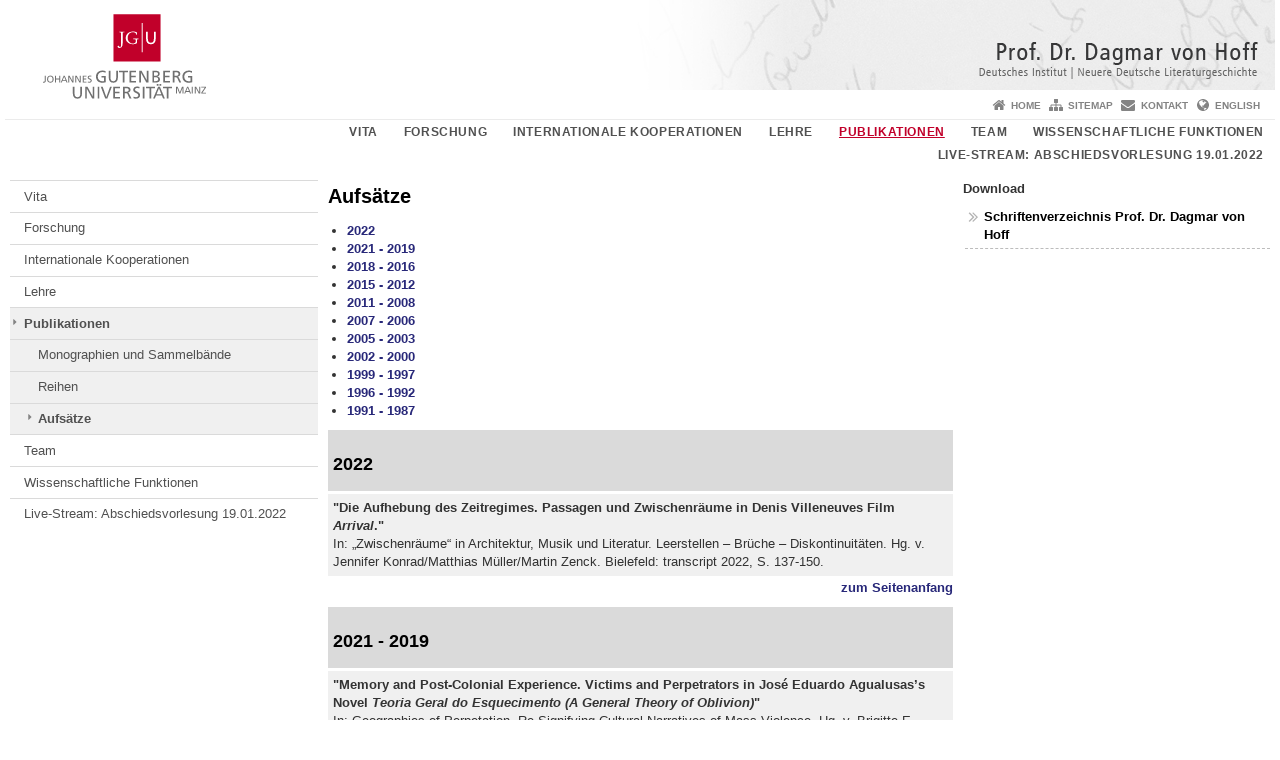

--- FILE ---
content_type: text/html; charset=UTF-8
request_url: https://www.von-hoff.germanistik.uni-mainz.de/publikationen/aufsaetze/
body_size: 18740
content:
<!doctype html><html lang="de"><head><meta charset="UTF-8"><meta http-equiv="X-UA-Compatible" content="IE=edge"><meta name="viewport" content="width=device-width, initial-scale=1.0"><meta name="author" content="Johannes Gutenberg-Universität Mainz"><meta name="copyright" content="Johannes Gutenberg-Universität Mainz"><meta property="og:site_name" content="Johannes Gutenberg-Universität Mainz"><meta name="robots" content="index, follow, noarchive"><meta property="fb:pages" content="113785728679660"><link rel="pingback" href="https://www.von-hoff.germanistik.uni-mainz.de/xmlrpc.php"><link rel="profile" href="http://gmpg.org/xfn/11"><title>Aufsätze | FB 05 - AK Prof. Dr. Dagmar von Hoff</title><link rel="shortcut icon" href="/favicon.ico"><link rel="icon" href="/favicon.ico"><meta name='robots' content='max-image-preview:large' />
<link rel='dns-prefetch' href='//www.blogs.uni-mainz.de' />
<link rel='dns-prefetch' href='//blogs-cdn.uni-mainz.de' />
<link rel="alternate" title="oEmbed (JSON)" type="application/json+oembed" href="https://www.von-hoff.germanistik.uni-mainz.de/wp-json/oembed/1.0/embed?url=https%3A%2F%2Fwww.von-hoff.germanistik.uni-mainz.de%2Fpublikationen%2Faufsaetze%2F" />
<link rel="alternate" title="oEmbed (XML)" type="text/xml+oembed" href="https://www.von-hoff.germanistik.uni-mainz.de/wp-json/oembed/1.0/embed?url=https%3A%2F%2Fwww.von-hoff.germanistik.uni-mainz.de%2Fpublikationen%2Faufsaetze%2F&#038;format=xml" />
<style id='wp-img-auto-sizes-contain-inline-css' type='text/css'>
img:is([sizes=auto i],[sizes^="auto," i]){contain-intrinsic-size:3000px 1500px}
/*# sourceURL=wp-img-auto-sizes-contain-inline-css */
</style>
<link rel='stylesheet' id='jgu-style-css' href='https://blogs-cdn.uni-mainz.de/styles/jgu_style.css?ver=27fbd3461cb00105434b9b3caafb85513b97ef25' type='text/css' media='all' />
<link rel='stylesheet' id='tablepress-default-css' href='https://www.von-hoff.germanistik.uni-mainz.de/wp-content/plugins/tablepress/css/build/default.css?ver=3.2.6' type='text/css' media='all' />
<link rel='stylesheet' id='jgu-tablepress-css' href='https://blogs-cdn.uni-mainz.de/styles/jgu_style_table.css?ver=00b7be3e5c8156dd4a4667a5520f0b4a1b9808b5' type='text/css' media='all' />
<style id='wp-block-library-inline-css' type='text/css'>
:root{--wp-block-synced-color:#7a00df;--wp-block-synced-color--rgb:122,0,223;--wp-bound-block-color:var(--wp-block-synced-color);--wp-editor-canvas-background:#ddd;--wp-admin-theme-color:#007cba;--wp-admin-theme-color--rgb:0,124,186;--wp-admin-theme-color-darker-10:#006ba1;--wp-admin-theme-color-darker-10--rgb:0,107,160.5;--wp-admin-theme-color-darker-20:#005a87;--wp-admin-theme-color-darker-20--rgb:0,90,135;--wp-admin-border-width-focus:2px}@media (min-resolution:192dpi){:root{--wp-admin-border-width-focus:1.5px}}.wp-element-button{cursor:pointer}:root .has-very-light-gray-background-color{background-color:#eee}:root .has-very-dark-gray-background-color{background-color:#313131}:root .has-very-light-gray-color{color:#eee}:root .has-very-dark-gray-color{color:#313131}:root .has-vivid-green-cyan-to-vivid-cyan-blue-gradient-background{background:linear-gradient(135deg,#00d084,#0693e3)}:root .has-purple-crush-gradient-background{background:linear-gradient(135deg,#34e2e4,#4721fb 50%,#ab1dfe)}:root .has-hazy-dawn-gradient-background{background:linear-gradient(135deg,#faaca8,#dad0ec)}:root .has-subdued-olive-gradient-background{background:linear-gradient(135deg,#fafae1,#67a671)}:root .has-atomic-cream-gradient-background{background:linear-gradient(135deg,#fdd79a,#004a59)}:root .has-nightshade-gradient-background{background:linear-gradient(135deg,#330968,#31cdcf)}:root .has-midnight-gradient-background{background:linear-gradient(135deg,#020381,#2874fc)}:root{--wp--preset--font-size--normal:16px;--wp--preset--font-size--huge:42px}.has-regular-font-size{font-size:1em}.has-larger-font-size{font-size:2.625em}.has-normal-font-size{font-size:var(--wp--preset--font-size--normal)}.has-huge-font-size{font-size:var(--wp--preset--font-size--huge)}.has-text-align-center{text-align:center}.has-text-align-left{text-align:left}.has-text-align-right{text-align:right}.has-fit-text{white-space:nowrap!important}#end-resizable-editor-section{display:none}.aligncenter{clear:both}.items-justified-left{justify-content:flex-start}.items-justified-center{justify-content:center}.items-justified-right{justify-content:flex-end}.items-justified-space-between{justify-content:space-between}.screen-reader-text{border:0;clip-path:inset(50%);height:1px;margin:-1px;overflow:hidden;padding:0;position:absolute;width:1px;word-wrap:normal!important}.screen-reader-text:focus{background-color:#ddd;clip-path:none;color:#444;display:block;font-size:1em;height:auto;left:5px;line-height:normal;padding:15px 23px 14px;text-decoration:none;top:5px;width:auto;z-index:100000}html :where(.has-border-color){border-style:solid}html :where([style*=border-top-color]){border-top-style:solid}html :where([style*=border-right-color]){border-right-style:solid}html :where([style*=border-bottom-color]){border-bottom-style:solid}html :where([style*=border-left-color]){border-left-style:solid}html :where([style*=border-width]){border-style:solid}html :where([style*=border-top-width]){border-top-style:solid}html :where([style*=border-right-width]){border-right-style:solid}html :where([style*=border-bottom-width]){border-bottom-style:solid}html :where([style*=border-left-width]){border-left-style:solid}html :where(img[class*=wp-image-]){height:auto;max-width:100%}:where(figure){margin:0 0 1em}html :where(.is-position-sticky){--wp-admin--admin-bar--position-offset:var(--wp-admin--admin-bar--height,0px)}@media screen and (max-width:600px){html :where(.is-position-sticky){--wp-admin--admin-bar--position-offset:0px}}

/*# sourceURL=wp-block-library-inline-css */
</style><style id='global-styles-inline-css' type='text/css'>
:root{--wp--preset--aspect-ratio--square: 1;--wp--preset--aspect-ratio--4-3: 4/3;--wp--preset--aspect-ratio--3-4: 3/4;--wp--preset--aspect-ratio--3-2: 3/2;--wp--preset--aspect-ratio--2-3: 2/3;--wp--preset--aspect-ratio--16-9: 16/9;--wp--preset--aspect-ratio--9-16: 9/16;--wp--preset--color--black: #000000;--wp--preset--color--cyan-bluish-gray: #abb8c3;--wp--preset--color--white: #ffffff;--wp--preset--color--pale-pink: #f78da7;--wp--preset--color--vivid-red: #cf2e2e;--wp--preset--color--luminous-vivid-orange: #ff6900;--wp--preset--color--luminous-vivid-amber: #fcb900;--wp--preset--color--light-green-cyan: #7bdcb5;--wp--preset--color--vivid-green-cyan: #00d084;--wp--preset--color--pale-cyan-blue: #8ed1fc;--wp--preset--color--vivid-cyan-blue: #0693e3;--wp--preset--color--vivid-purple: #9b51e0;--wp--preset--gradient--vivid-cyan-blue-to-vivid-purple: linear-gradient(135deg,rgb(6,147,227) 0%,rgb(155,81,224) 100%);--wp--preset--gradient--light-green-cyan-to-vivid-green-cyan: linear-gradient(135deg,rgb(122,220,180) 0%,rgb(0,208,130) 100%);--wp--preset--gradient--luminous-vivid-amber-to-luminous-vivid-orange: linear-gradient(135deg,rgb(252,185,0) 0%,rgb(255,105,0) 100%);--wp--preset--gradient--luminous-vivid-orange-to-vivid-red: linear-gradient(135deg,rgb(255,105,0) 0%,rgb(207,46,46) 100%);--wp--preset--gradient--very-light-gray-to-cyan-bluish-gray: linear-gradient(135deg,rgb(238,238,238) 0%,rgb(169,184,195) 100%);--wp--preset--gradient--cool-to-warm-spectrum: linear-gradient(135deg,rgb(74,234,220) 0%,rgb(151,120,209) 20%,rgb(207,42,186) 40%,rgb(238,44,130) 60%,rgb(251,105,98) 80%,rgb(254,248,76) 100%);--wp--preset--gradient--blush-light-purple: linear-gradient(135deg,rgb(255,206,236) 0%,rgb(152,150,240) 100%);--wp--preset--gradient--blush-bordeaux: linear-gradient(135deg,rgb(254,205,165) 0%,rgb(254,45,45) 50%,rgb(107,0,62) 100%);--wp--preset--gradient--luminous-dusk: linear-gradient(135deg,rgb(255,203,112) 0%,rgb(199,81,192) 50%,rgb(65,88,208) 100%);--wp--preset--gradient--pale-ocean: linear-gradient(135deg,rgb(255,245,203) 0%,rgb(182,227,212) 50%,rgb(51,167,181) 100%);--wp--preset--gradient--electric-grass: linear-gradient(135deg,rgb(202,248,128) 0%,rgb(113,206,126) 100%);--wp--preset--gradient--midnight: linear-gradient(135deg,rgb(2,3,129) 0%,rgb(40,116,252) 100%);--wp--preset--font-size--small: 13px;--wp--preset--font-size--medium: 20px;--wp--preset--font-size--large: 36px;--wp--preset--font-size--x-large: 42px;--wp--preset--spacing--20: 0.44rem;--wp--preset--spacing--30: 0.67rem;--wp--preset--spacing--40: 1rem;--wp--preset--spacing--50: 1.5rem;--wp--preset--spacing--60: 2.25rem;--wp--preset--spacing--70: 3.38rem;--wp--preset--spacing--80: 5.06rem;--wp--preset--shadow--natural: 6px 6px 9px rgba(0, 0, 0, 0.2);--wp--preset--shadow--deep: 12px 12px 50px rgba(0, 0, 0, 0.4);--wp--preset--shadow--sharp: 6px 6px 0px rgba(0, 0, 0, 0.2);--wp--preset--shadow--outlined: 6px 6px 0px -3px rgb(255, 255, 255), 6px 6px rgb(0, 0, 0);--wp--preset--shadow--crisp: 6px 6px 0px rgb(0, 0, 0);}:where(.is-layout-flex){gap: 0.5em;}:where(.is-layout-grid){gap: 0.5em;}body .is-layout-flex{display: flex;}.is-layout-flex{flex-wrap: wrap;align-items: center;}.is-layout-flex > :is(*, div){margin: 0;}body .is-layout-grid{display: grid;}.is-layout-grid > :is(*, div){margin: 0;}:where(.wp-block-columns.is-layout-flex){gap: 2em;}:where(.wp-block-columns.is-layout-grid){gap: 2em;}:where(.wp-block-post-template.is-layout-flex){gap: 1.25em;}:where(.wp-block-post-template.is-layout-grid){gap: 1.25em;}.has-black-color{color: var(--wp--preset--color--black) !important;}.has-cyan-bluish-gray-color{color: var(--wp--preset--color--cyan-bluish-gray) !important;}.has-white-color{color: var(--wp--preset--color--white) !important;}.has-pale-pink-color{color: var(--wp--preset--color--pale-pink) !important;}.has-vivid-red-color{color: var(--wp--preset--color--vivid-red) !important;}.has-luminous-vivid-orange-color{color: var(--wp--preset--color--luminous-vivid-orange) !important;}.has-luminous-vivid-amber-color{color: var(--wp--preset--color--luminous-vivid-amber) !important;}.has-light-green-cyan-color{color: var(--wp--preset--color--light-green-cyan) !important;}.has-vivid-green-cyan-color{color: var(--wp--preset--color--vivid-green-cyan) !important;}.has-pale-cyan-blue-color{color: var(--wp--preset--color--pale-cyan-blue) !important;}.has-vivid-cyan-blue-color{color: var(--wp--preset--color--vivid-cyan-blue) !important;}.has-vivid-purple-color{color: var(--wp--preset--color--vivid-purple) !important;}.has-black-background-color{background-color: var(--wp--preset--color--black) !important;}.has-cyan-bluish-gray-background-color{background-color: var(--wp--preset--color--cyan-bluish-gray) !important;}.has-white-background-color{background-color: var(--wp--preset--color--white) !important;}.has-pale-pink-background-color{background-color: var(--wp--preset--color--pale-pink) !important;}.has-vivid-red-background-color{background-color: var(--wp--preset--color--vivid-red) !important;}.has-luminous-vivid-orange-background-color{background-color: var(--wp--preset--color--luminous-vivid-orange) !important;}.has-luminous-vivid-amber-background-color{background-color: var(--wp--preset--color--luminous-vivid-amber) !important;}.has-light-green-cyan-background-color{background-color: var(--wp--preset--color--light-green-cyan) !important;}.has-vivid-green-cyan-background-color{background-color: var(--wp--preset--color--vivid-green-cyan) !important;}.has-pale-cyan-blue-background-color{background-color: var(--wp--preset--color--pale-cyan-blue) !important;}.has-vivid-cyan-blue-background-color{background-color: var(--wp--preset--color--vivid-cyan-blue) !important;}.has-vivid-purple-background-color{background-color: var(--wp--preset--color--vivid-purple) !important;}.has-black-border-color{border-color: var(--wp--preset--color--black) !important;}.has-cyan-bluish-gray-border-color{border-color: var(--wp--preset--color--cyan-bluish-gray) !important;}.has-white-border-color{border-color: var(--wp--preset--color--white) !important;}.has-pale-pink-border-color{border-color: var(--wp--preset--color--pale-pink) !important;}.has-vivid-red-border-color{border-color: var(--wp--preset--color--vivid-red) !important;}.has-luminous-vivid-orange-border-color{border-color: var(--wp--preset--color--luminous-vivid-orange) !important;}.has-luminous-vivid-amber-border-color{border-color: var(--wp--preset--color--luminous-vivid-amber) !important;}.has-light-green-cyan-border-color{border-color: var(--wp--preset--color--light-green-cyan) !important;}.has-vivid-green-cyan-border-color{border-color: var(--wp--preset--color--vivid-green-cyan) !important;}.has-pale-cyan-blue-border-color{border-color: var(--wp--preset--color--pale-cyan-blue) !important;}.has-vivid-cyan-blue-border-color{border-color: var(--wp--preset--color--vivid-cyan-blue) !important;}.has-vivid-purple-border-color{border-color: var(--wp--preset--color--vivid-purple) !important;}.has-vivid-cyan-blue-to-vivid-purple-gradient-background{background: var(--wp--preset--gradient--vivid-cyan-blue-to-vivid-purple) !important;}.has-light-green-cyan-to-vivid-green-cyan-gradient-background{background: var(--wp--preset--gradient--light-green-cyan-to-vivid-green-cyan) !important;}.has-luminous-vivid-amber-to-luminous-vivid-orange-gradient-background{background: var(--wp--preset--gradient--luminous-vivid-amber-to-luminous-vivid-orange) !important;}.has-luminous-vivid-orange-to-vivid-red-gradient-background{background: var(--wp--preset--gradient--luminous-vivid-orange-to-vivid-red) !important;}.has-very-light-gray-to-cyan-bluish-gray-gradient-background{background: var(--wp--preset--gradient--very-light-gray-to-cyan-bluish-gray) !important;}.has-cool-to-warm-spectrum-gradient-background{background: var(--wp--preset--gradient--cool-to-warm-spectrum) !important;}.has-blush-light-purple-gradient-background{background: var(--wp--preset--gradient--blush-light-purple) !important;}.has-blush-bordeaux-gradient-background{background: var(--wp--preset--gradient--blush-bordeaux) !important;}.has-luminous-dusk-gradient-background{background: var(--wp--preset--gradient--luminous-dusk) !important;}.has-pale-ocean-gradient-background{background: var(--wp--preset--gradient--pale-ocean) !important;}.has-electric-grass-gradient-background{background: var(--wp--preset--gradient--electric-grass) !important;}.has-midnight-gradient-background{background: var(--wp--preset--gradient--midnight) !important;}.has-small-font-size{font-size: var(--wp--preset--font-size--small) !important;}.has-medium-font-size{font-size: var(--wp--preset--font-size--medium) !important;}.has-large-font-size{font-size: var(--wp--preset--font-size--large) !important;}.has-x-large-font-size{font-size: var(--wp--preset--font-size--x-large) !important;}
/*# sourceURL=global-styles-inline-css */
</style>

<style id='classic-theme-styles-inline-css' type='text/css'>
/*! This file is auto-generated */
.wp-block-button__link{color:#fff;background-color:#32373c;border-radius:9999px;box-shadow:none;text-decoration:none;padding:calc(.667em + 2px) calc(1.333em + 2px);font-size:1.125em}.wp-block-file__button{background:#32373c;color:#fff;text-decoration:none}
/*# sourceURL=/wp-includes/css/classic-themes.min.css */
</style>
<link rel='stylesheet' id='jgu-jogustine_styles-css' href='https://www.blogs.uni-mainz.de/fb05-ak-vonhoff/wp-content/plugins/jgu-jogustine/dist/styles/blocks/styles.css?ver=1639498116' type='text/css' media='all' />
<link rel='stylesheet' id='jgu-fis_styles-css' href='https://www.von-hoff.germanistik.uni-mainz.de/wp-content/plugins/jgu-fis/dist/styles/blocks/styles.css?ver=1611310569' type='text/css' media='all' />
<link rel='stylesheet' id='jgu-jogustine-css' href='https://www.blogs.uni-mainz.de/fb05-ak-vonhoff/wp-content/plugins/jgu-jogustine/dist/styles/frontend.css?ver=1695716862' type='text/css' media='all' />
<link rel='stylesheet' id='jgu-tools-styles-css' href='https://www.von-hoff.germanistik.uni-mainz.de/wp-content/plugins/jgu-tools/css/styles.css?ver=6.9' type='text/css' media='all' />
<link rel='stylesheet' id='jgu-fis-css' href='https://www.von-hoff.germanistik.uni-mainz.de/wp-content/plugins/jgu-fis/dist/styles/frontend.css?ver=1619773772' type='text/css' media='all' />
<link rel='stylesheet' id='jgu-theme-style-css' href='https://www.von-hoff.germanistik.uni-mainz.de/wp-content/themes/jgu-theme/style.css?ver=6.9' type='text/css' media='all' />
<script type="text/javascript" src="https://www.von-hoff.germanistik.uni-mainz.de/wp-includes/js/jquery/jquery.min.js?ver=3.7.1" id="jquery-core-js"></script>
<script type="text/javascript" src="https://www.von-hoff.germanistik.uni-mainz.de/wp-includes/js/jquery/jquery-migrate.min.js?ver=3.4.1" id="jquery-migrate-js"></script>
<script type="text/javascript" src="https://www.blogs.uni-mainz.de/fb05-ak-vonhoff/wp-content/plugins/jgu-jogustine/dist/scripts/frontend.js?ver=1639498116" id="jgu-jogustine-js"></script>
<script type="text/javascript" src="https://www.von-hoff.germanistik.uni-mainz.de/wp-content/plugins/jgu-fis/dist/scripts/frontend.js?ver=1611310569" id="jgu-fis-js"></script>
<link rel="https://api.w.org/" href="https://www.von-hoff.germanistik.uni-mainz.de/wp-json/" /><link rel="alternate" title="JSON" type="application/json" href="https://www.von-hoff.germanistik.uni-mainz.de/wp-json/wp/v2/pages/78" /><link rel="canonical" href="https://www.von-hoff.germanistik.uni-mainz.de/publikationen/aufsaetze/" />
<script src="https://blogs-cdn.uni-mainz.de/scripts/jquery_bootstrap.min.js?v=d9f439a57360ff37542a806295fc90d533c8087b"></script></head><body class="grau"><a id="page_start"></a><a class="sr-only sr-only-focusable" href="#content">Zum Inhalt springen</a><div class="container"><header id="header_big" class="row"><a href="https://www.uni-mainz.de" target="_top"><span class="jgu_logo_image" id="jgu_logo" title="Johannes Gutenberg-Universität Mainz"><span class="sr-only">Johannes Gutenberg-Universität Mainz</span></span></a><a href="https://www.von-hoff.germanistik.uni-mainz.de/" title="FB 05 - AK Prof. Dr. Dagmar von Hoff"><div style="height: 90px; overflow: hidden;"><img id="bereich_logo" src="https://www.von-hoff.germanistik.uni-mainz.de/files/2015/02/header-von-hoff-2015_jan.jpg" alt="FB 05 - AK Prof. Dr. Dagmar von Hoff"></div></a></header><header id="header_small" class="row"><div class="col-xs-2"><a href="https://www.uni-mainz.de" target="_top"><span class="jgu_logo_small" id="jgu_logo_small" title="Johannes Gutenberg-Universität Mainz"><span class="sr-only">Johannes Gutenberg-Universität Mainz</span></span></a></div><div class="col-xs-8 text-center"><a href="https://www.von-hoff.germanistik.uni-mainz.de/"><span class="bereichsname_top2 text-center header_text_einzeilig">FB 05 - AK Prof. Dr. Dagmar von Hoff</span></a></div><div class="col-xs-2 text-right"><nav id="nav_toggle" aria-label="Navigation anzeigen/verstecken"><a class="collapsed" href="#" title="Enter navigation" data-target="#nav_mobile" data-toggle="collapse"><span class="icon_mobile_nav icon_bars"><dfn class="sr-only">Navigation anzeigen/verstecken</dfn></span></a></nav></div></header><nav id="nav_meta" aria-label="Service-Navigation"><ul class="list-inline"><li class="icon icon_home"><a target="_top" href="https://www.von-hoff.germanistik.uni-mainz.de/" title="Home">Home</a></li><li class="icon icon_sitemap"><a target="_top" href="https://www.von-hoff.germanistik.uni-mainz.de/sitemap/" title="Sitemap">Sitemap</a></li><li class="icon icon_contact"><a target="_top" href="https://www.von-hoff.germanistik.uni-mainz.de/kontakt/" title="Kontakt">Kontakt</a></li><li class="icon icon_language"><a href="https://www.blogs.uni-mainz.de/fb05-ak-vonhoff-eng/" target="_top">English</a></li></ul></nav><nav id="nav_main" aria-label="Haupt-Navigation"><!-- Level-1-Menue --><ul class="sf-menu list-inline"><li id="menu-item-135" class="menu-item menu-item-type-post_type menu-item-object-page menu-item-135"><a href="https://www.von-hoff.germanistik.uni-mainz.de/vita/">Vita</a></li>
<li id="menu-item-107" class="menu-item menu-item-type-post_type menu-item-object-page menu-item-has-children menu-item-107"><a href="https://www.von-hoff.germanistik.uni-mainz.de/forschung/">Forschung</a>
<ul class="sub-menu">
	<li id="menu-item-247" class="menu-item menu-item-type-post_type menu-item-object-page menu-item-247"><a href="https://www.von-hoff.germanistik.uni-mainz.de/forschung/europaeisches-netzwerk-zum-thema-gewalt/">Europäisches Netzwerk „Reading Violence“</a></li>
	<li id="menu-item-1158" class="menu-item menu-item-type-post_type menu-item-object-page menu-item-1158"><a href="https://www.von-hoff.germanistik.uni-mainz.de/forschung/forschungsprojekt-die-gegenwart-des-traumas-postmemory-und-gewalt/">Forschungsprojekt &#34;Die Gegenwart des Traumas / Postmemory und Gewalt&#34;</a></li>
	<li id="menu-item-975" class="menu-item menu-item-type-post_type menu-item-object-page menu-item-975"><a href="https://www.von-hoff.germanistik.uni-mainz.de/forschung/textorientierte-medien-tem/">Textorientierte Medien (TeM)</a></li>
	<li id="menu-item-103" class="menu-item menu-item-type-post_type menu-item-object-page menu-item-103"><a href="https://www.von-hoff.germanistik.uni-mainz.de/forschung/arbeitsstelle-literarische-filmpraxis/">Arbeitsstelle Literarische Filmpraxis (ALF)</a></li>
	<li id="menu-item-410" class="menu-item menu-item-type-post_type menu-item-object-page menu-item-410"><a href="https://www.von-hoff.germanistik.uni-mainz.de/abgeschlossene-internationale-forschungsprojekte/">Abgeschlossene internationale Forschungsprojekte</a></li>
</ul>
</li>
<li id="menu-item-570" class="menu-item menu-item-type-post_type menu-item-object-page menu-item-570"><a href="https://www.von-hoff.germanistik.uni-mainz.de/internationale-kooperationen/">Internationale Kooperationen</a></li>
<li id="menu-item-286" class="menu-item menu-item-type-post_type menu-item-object-page menu-item-286"><a href="https://www.von-hoff.germanistik.uni-mainz.de/lehre/">Lehre</a></li>
<li id="menu-item-110" class="menu-item menu-item-type-post_type menu-item-object-page current-page-ancestor current-menu-ancestor current-menu-parent current-page-parent current_page_parent current_page_ancestor menu-item-has-children menu-item-110"><a href="https://www.von-hoff.germanistik.uni-mainz.de/publikationen/">Publikationen</a>
<ul class="sub-menu">
	<li id="menu-item-1219" class="menu-item menu-item-type-post_type menu-item-object-page menu-item-1219"><a href="https://www.von-hoff.germanistik.uni-mainz.de/monographien-und-sammelbaende/">Monographien und Sammelbände</a></li>
	<li id="menu-item-111" class="menu-item menu-item-type-post_type menu-item-object-page menu-item-111"><a href="https://www.von-hoff.germanistik.uni-mainz.de/publikationen/reihen/">Reihen</a></li>
	<li id="menu-item-112" class="menu-item menu-item-type-post_type menu-item-object-page current-menu-item page_item page-item-78 current_page_item menu-item-112"><a href="https://www.von-hoff.germanistik.uni-mainz.de/publikationen/aufsaetze/" aria-current="page">Aufsätze</a></li>
</ul>
</li>
<li id="menu-item-115" class="menu-item menu-item-type-post_type menu-item-object-page menu-item-115"><a href="https://www.von-hoff.germanistik.uni-mainz.de/team/">Team</a></li>
<li id="menu-item-104" class="menu-item menu-item-type-post_type menu-item-object-page menu-item-104"><a href="https://www.von-hoff.germanistik.uni-mainz.de/wissenschaftliche-funktionen/">Wissenschaftliche Funktionen</a></li>
<li id="menu-item-2136" class="menu-item menu-item-type-post_type menu-item-object-page menu-item-2136"><a href="https://www.von-hoff.germanistik.uni-mainz.de/live-stream-abschiedsvorlesung-19-01-2022/">Live-Stream: Abschiedsvorlesung 19.01.2022</a></li>
</ul><!-- Level-1-Menue --></nav><div id="nav_mobile" class="hidden-md hidden-lg hidden-sm collapse.in"><nav id="nav_meta_mobile" class="col-xs-12"><ul class="list-inline"><li class="icon icon_home"><a target="_top" href="https://www.von-hoff.germanistik.uni-mainz.de/" title="Home">Home</a></li><li class="icon icon_sitemap"><a target="_top" href="https://www.von-hoff.germanistik.uni-mainz.de/sitemap/" title="Sitemap">Sitemap</a></li><li class="icon icon_contact"><a target="_top" href="https://www.von-hoff.germanistik.uni-mainz.de/kontakt/" title="Kontakt">Kontakt</a></li><li class="icon icon_language"><a href="https://www.blogs.uni-mainz.de/fb05-ak-vonhoff-eng/" target="_top">English</a></li></ul></nav><ul class="nav nav-tabs" role="tablist"><li  class="active"><a href="#menu1" role="tab" data-toggle="tab">Level1</a></li></ul><div class="tab-content"><div id="menu1" class="tab-pane fade  active in"><nav id="nav_main_mobile" role="tablist" aria-multiselectable="true"><ul><li class="menueebene2off"><a title="Vita" href="https://www.von-hoff.germanistik.uni-mainz.de/vita/">Vita</a></li>
<li class="menueebene2off"><a class="menu_panel_title_link" title="Forschung" href="https://www.von-hoff.germanistik.uni-mainz.de/forschung/">Forschung</a><span class="menu_panel_title_switch"><a role="button" class="menu-icon-switch collapsed" data-toggle="collapse" href="#buttom-menu-item-107" aria-expanded="false"> </a></span>
<ul id="buttom-menu-item-107" class="sub-menu panel-collapse collapse">
	<li class="menueebene3off"><a title="Europäisches Netzwerk „Reading Violence“" href="https://www.von-hoff.germanistik.uni-mainz.de/forschung/europaeisches-netzwerk-zum-thema-gewalt/">Europäisches Netzwerk „Reading Violence“</a></li>
	<li class="menueebene3off"><a title="Forschungsprojekt &#034;Die Gegenwart des Traumas / Postmemory und Gewalt&#034;" href="https://www.von-hoff.germanistik.uni-mainz.de/forschung/forschungsprojekt-die-gegenwart-des-traumas-postmemory-und-gewalt/">Forschungsprojekt &#34;Die Gegenwart des Traumas / Postmemory und Gewalt&#34;</a></li>
	<li class="menueebene3off"><a title="Textorientierte Medien (TeM)" href="https://www.von-hoff.germanistik.uni-mainz.de/forschung/textorientierte-medien-tem/">Textorientierte Medien (TeM)</a></li>
	<li class="menueebene3off"><a title="Arbeitsstelle Literarische Filmpraxis (ALF)" href="https://www.von-hoff.germanistik.uni-mainz.de/forschung/arbeitsstelle-literarische-filmpraxis/">Arbeitsstelle Literarische Filmpraxis (ALF)</a></li>
	<li class="menueebene3off"><a class="menu_panel_title_link" title="Abgeschlossene internationale Forschungsprojekte" href="https://www.von-hoff.germanistik.uni-mainz.de/abgeschlossene-internationale-forschungsprojekte/">Abgeschlossene internationale Forschungsprojekte</a><span class="menu_panel_title_switch"><a role="button" class="menu-icon-switch collapsed" data-toggle="collapse" href="#buttom-menu-item-410" aria-expanded="false"> </a></span>
	<ul id="buttom-menu-item-410" class="sub-menu panel-collapse collapse">
		<li id="menu-item-109" class="menueebene4off"><a title="Gemeinsames Forschungsprojekt Mainz-Coimbra: „Einschnitte. Gewalt in Literatur und Film der Moderne“" href="https://www.von-hoff.germanistik.uni-mainz.de/forschung/forschungsprojekt-einschnitte-gewalt-in-literatur-und-film-der-moderne/">Gemeinsames Forschungsprojekt Mainz-Coimbra: „Einschnitte. Gewalt in Literatur und Film der Moderne“</a></li>
		<li id="menu-item-338" class="menueebene4off"><a title="Germanistische Institutspartnerschaft Mainz-Bydgoszcz" href="https://www.von-hoff.germanistik.uni-mainz.de/germanistische-institutspartnerschaft-mainz-bydgoszcz/">Germanistische Institutspartnerschaft Mainz-Bydgoszcz</a></li>
	</ul>
</li>
</ul>
</li>
<li class="menueebene2off"><a title="Internationale Kooperationen" href="https://www.von-hoff.germanistik.uni-mainz.de/internationale-kooperationen/">Internationale Kooperationen</a></li>
<li class="menueebene2off"><a title="Lehre" href="https://www.von-hoff.germanistik.uni-mainz.de/lehre/">Lehre</a></li>
<li class="menueebene2off menu-item current-menu-ancestor"><a class="menu_panel_title_link" title="Publikationen" href="https://www.von-hoff.germanistik.uni-mainz.de/publikationen/">Publikationen</a><span class="menu_panel_title_switch"><a role="button" class="menu-icon-switch collapsed" data-toggle="collapse" href="#buttom-menu-item-110" aria-expanded="true"> </a></span>
<ul id="buttom-menu-item-110" class="sub-menu panel-collapse collapse in">
	<li class="menueebene3off"><a title="Monographien und Sammelbände" href="https://www.von-hoff.germanistik.uni-mainz.de/monographien-und-sammelbaende/">Monographien und Sammelbände</a></li>
	<li class="menueebene3off"><a title="Reihen" href="https://www.von-hoff.germanistik.uni-mainz.de/publikationen/reihen/">Reihen</a></li>
	<li class="menueebene3off menu-item current-menu-item"><a title="Aufsätze" href="https://www.von-hoff.germanistik.uni-mainz.de/publikationen/aufsaetze/">Aufsätze</a></li>
</ul>
</li>
<li class="menueebene2off"><a title="Team" href="https://www.von-hoff.germanistik.uni-mainz.de/team/">Team</a></li>
<li class="menueebene2off"><a title="Wissenschaftliche Funktionen" href="https://www.von-hoff.germanistik.uni-mainz.de/wissenschaftliche-funktionen/">Wissenschaftliche Funktionen</a></li>
<li class="menueebene2off"><a title="Live-Stream: Abschiedsvorlesung 19.01.2022" href="https://www.von-hoff.germanistik.uni-mainz.de/live-stream-abschiedsvorlesung-19-01-2022/">Live-Stream: Abschiedsvorlesung 19.01.2022</a></li>
</ul></nav></div></div></div><main class="container editorcontent" role="main"><div id="spaltelinks" class="col-md-3 hidden-xs col-sm-3 editorcontent"><nav id="nav_left" aria-label="Seiten-Navigation"><!-- Navigationsbaum --><ul><li class="menueebene2off"><a title="Vita" href="https://www.von-hoff.germanistik.uni-mainz.de/vita/">Vita</a></li>
<li class="menueebene2off"><a class="menu_panel_title_link" title="Forschung" href="https://www.von-hoff.germanistik.uni-mainz.de/forschung/">Forschung</a><span class="menu_panel_title_switch"><a role="button" class="menu-icon-switch collapsed" data-toggle="collapse" href="#buttom-menu-item-107" aria-expanded="false"> </a></span>
<ul id="buttom-menu-item-107" class="sub-menu panel-collapse collapse">
	<li class="menueebene3off"><a title="Europäisches Netzwerk „Reading Violence“" href="https://www.von-hoff.germanistik.uni-mainz.de/forschung/europaeisches-netzwerk-zum-thema-gewalt/">Europäisches Netzwerk „Reading Violence“</a></li>
	<li class="menueebene3off"><a title="Forschungsprojekt &#034;Die Gegenwart des Traumas / Postmemory und Gewalt&#034;" href="https://www.von-hoff.germanistik.uni-mainz.de/forschung/forschungsprojekt-die-gegenwart-des-traumas-postmemory-und-gewalt/">Forschungsprojekt &#34;Die Gegenwart des Traumas / Postmemory und Gewalt&#34;</a></li>
	<li class="menueebene3off"><a title="Textorientierte Medien (TeM)" href="https://www.von-hoff.germanistik.uni-mainz.de/forschung/textorientierte-medien-tem/">Textorientierte Medien (TeM)</a></li>
	<li class="menueebene3off"><a title="Arbeitsstelle Literarische Filmpraxis (ALF)" href="https://www.von-hoff.germanistik.uni-mainz.de/forschung/arbeitsstelle-literarische-filmpraxis/">Arbeitsstelle Literarische Filmpraxis (ALF)</a></li>
	<li class="menueebene3off"><a class="menu_panel_title_link" title="Abgeschlossene internationale Forschungsprojekte" href="https://www.von-hoff.germanistik.uni-mainz.de/abgeschlossene-internationale-forschungsprojekte/">Abgeschlossene internationale Forschungsprojekte</a><span class="menu_panel_title_switch"><a role="button" class="menu-icon-switch collapsed" data-toggle="collapse" href="#buttom-menu-item-410" aria-expanded="false"> </a></span>
	<ul id="buttom-menu-item-410" class="sub-menu panel-collapse collapse">
		<li class="menueebene4off"><a title="Gemeinsames Forschungsprojekt Mainz-Coimbra: „Einschnitte. Gewalt in Literatur und Film der Moderne“" href="https://www.von-hoff.germanistik.uni-mainz.de/forschung/forschungsprojekt-einschnitte-gewalt-in-literatur-und-film-der-moderne/">Gemeinsames Forschungsprojekt Mainz-Coimbra: „Einschnitte. Gewalt in Literatur und Film der Moderne“</a></li>
		<li class="menueebene4off"><a title="Germanistische Institutspartnerschaft Mainz-Bydgoszcz" href="https://www.von-hoff.germanistik.uni-mainz.de/germanistische-institutspartnerschaft-mainz-bydgoszcz/">Germanistische Institutspartnerschaft Mainz-Bydgoszcz</a></li>
	</ul>
</li>
</ul>
</li>
<li class="menueebene2off"><a title="Internationale Kooperationen" href="https://www.von-hoff.germanistik.uni-mainz.de/internationale-kooperationen/">Internationale Kooperationen</a></li>
<li class="menueebene2off"><a title="Lehre" href="https://www.von-hoff.germanistik.uni-mainz.de/lehre/">Lehre</a></li>
<li class="menueebene2off menu-item current-menu-ancestor"><a class="menu_panel_title_link" title="Publikationen" href="https://www.von-hoff.germanistik.uni-mainz.de/publikationen/">Publikationen</a><span class="menu_panel_title_switch"><a role="button" class="menu-icon-switch collapsed" data-toggle="collapse" href="#buttom-menu-item-110" aria-expanded="true"> </a></span>
<ul id="buttom-menu-item-110" class="sub-menu panel-collapse collapse in">
	<li class="menueebene3off"><a title="Monographien und Sammelbände" href="https://www.von-hoff.germanistik.uni-mainz.de/monographien-und-sammelbaende/">Monographien und Sammelbände</a></li>
	<li class="menueebene3off"><a title="Reihen" href="https://www.von-hoff.germanistik.uni-mainz.de/publikationen/reihen/">Reihen</a></li>
	<li class="menueebene3off menu-item current-menu-item"><a title="Aufsätze" href="https://www.von-hoff.germanistik.uni-mainz.de/publikationen/aufsaetze/">Aufsätze</a></li>
</ul>
</li>
<li class="menueebene2off"><a title="Team" href="https://www.von-hoff.germanistik.uni-mainz.de/team/">Team</a></li>
<li class="menueebene2off"><a title="Wissenschaftliche Funktionen" href="https://www.von-hoff.germanistik.uni-mainz.de/wissenschaftliche-funktionen/">Wissenschaftliche Funktionen</a></li>
<li class="menueebene2off"><a title="Live-Stream: Abschiedsvorlesung 19.01.2022" href="https://www.von-hoff.germanistik.uni-mainz.de/live-stream-abschiedsvorlesung-19-01-2022/">Live-Stream: Abschiedsvorlesung 19.01.2022</a></li>
</ul><!-- Navigationsbaum --></nav><aside id="spaltelinks_unten" role="complementary"></aside></div><article id="spaltemitte" class="col-sm-9 col-md-6 editorcontent"><a id="content"></a><article id="post-78" class="row row-margin post-78 page type-page status-publish hentry"><h1>Aufsätze</h1><div class="entry-content">
<p><a name="anfang"></a><div class='toc jgu_toc'>
<ul class='toc-odd level-1'>
	<li>
		<a href="#2022">2022</a>
	</li>
	<li>
		<a href="#2021_-_2019">2021 - 2019</a>
	</li>
	<li>
		<a href="#2018_-_2016">2018 - 2016</a>
	</li>
	<li>
		<a href="#2015_-_2012">2015 - 2012</a>
	</li>
	<li>
		<a href="#2011_-_2008">2011 - 2008</a>
	</li>
	<li>
		<a href="#2007_-_2006">2007 - 2006</a>
	</li>
	<li>
		<a href="#2005_-_2003">2005 - 2003</a>
	</li>
	<li>
		<a href="#2002_-_2000">2002 - 2000</a>
	</li>
	<li>
		<a href="#1999_-_1997">1999 - 1997</a>
	</li>
	<li>
		<a href="#1996_-_1992">1996 - 1992</a>
	</li>
	<li>
		<a href="#1991_-_1987">1991 - 1987</a>
	</li>
</ul>
</div>

<div class="boxaktuell">
<span id="2022"></span><h2>2022</h2>
</div>
<div class="textboxaktuell"><strong>"Die Aufhebung des Zeitregimes. Passagen und Zwischenräume in Denis Villeneuves Film <em>Arrival</em>."</strong><br />
In: „Zwischenräume“ in Architektur, Musik und Literatur. Leerstellen – Brüche – Diskontinuitäten. Hg. v. Jennifer Konrad/Matthias Müller/Martin Zenck. Bielefeld: transcript 2022, S. 137-150.</div>
<p style="text-align: right"><a href="#anfang" name="anfang">zum Seitenanfang<br />
</a></p>
<div class="boxaktuell">
<span id="2021_-_2019"></span><h2>2021 - 2019</h2>
</div>
<div class="textboxaktuell"><strong>"Memory and Post-Colonial Experience. Victims and Perpetrators in José Eduardo Agualusas’s Novel <em>Teoria Geral do Esquecimento (A General Theory of Oblivion)</em>"</strong><br />
In: Geographies of Perpetation. Re-Signifying Cultural Narratives of Mass Violence. Hg. v. Brigitte E. Jirku/Vicente Sánchez-Biosca. Berlin: Peter Lang, 2021, S. 67-74.</div>
<div class="textboxaktuell"><strong>"Erzählräume der Gewalt. Aharon Appelfelds dunkle Romanwelt"</strong><br />
In: Gewaltformen / Gewalt formen. Literatur – Ästhetik – Kultur(kritik). Hg. v. Mandy Dröscher-Teille, Till Nitschmann. Paderborn: Brill / Fink 2021, S. 197-211.</div>
<div class="textboxaktuell"><strong>"Nationalsozialismus und die Zerstörung der narrativen Tradition des Humanen. Artur Dinters Zeitroman <em>Die Sünde wider das Blut</em> – eine Vorlage für Adolf Hitlers <em>Mein Kampf</em>"</strong><br />
In: Globalisierte Erinnerungskulturen. Darstellungen von Nationalsozialismus, Holocaust und Exil in peripheren Literaturen. Hg. v. Marco Bosshard / Iulia-Karin Patrut: Bielefeld: transcript 2020, S. 37-52.</div>
<div class="textboxaktuell"><strong>"Nachwort." </strong><br />
In: Frank Wedekind. Frühlings Erwachen. Eine Kindertragödie. Göttingen: Wallstein 2020, S. 100-107.</div>
<div class="textboxaktuell"><strong>"Schauplatz der Erinnerung. Die Kultform der Attitüden und Lebenden Bilder in der Goethezeit"</strong><br />
In: Ähnlichkeiten um 1800. Konturen eines literatur- und kulturtheoretischen Paradigmas am Beginn der Moderne. Hg. von Iulia-Karin Patrut / Reto Rössler. Bielefeld: Aisthesis 2019, S. 253-265.</div>
<div class="textboxaktuell"><strong>"The Politics of Trauma. Literary Visions – José Eduardo Agualusa’s Novel Teoria Geral do Esquecimento (A General Theory of Oblivion)."</strong><br />
In: Questioning the Oneness of Philosophy. I. Philosophy and the Arts. II. Philosophy, Gender and Sexual Dissidence. Hg. v. José Miranda Justo / Paulo Alexandre Lima / Fernando M. F. Silva. Lissabon: Centre for Philosophy at the University of Lisbon 2019, S. 151-157.</div>
<p style="text-align: right"><a href="#anfang" name="anfang">zum Seitenanfang<br />
</a></p>
<div class="boxaktuell">
<span id="2018_-_2016"></span><h2>2018 - 2016</h2>
</div>
<div class="textboxaktuell"><strong>„Kulturelles Archiv der europäischen Nachkriegsgeschichte. Alfred Döblins transnationale Zeitschrift ›Das Goldene Tor‹ von 1946 bis 1951.“</strong><br />
In: Alfred Döblin. Hg. v. Sabine Kyora. München: edition text + kritik 2018, S. 153-166 (= Text + Kritik 13/14. Neufassung. November 2018).</div>
<div class="textboxaktuell"><strong>„An der Baumgrenze.“</strong><br />
In: Bernhard-Handbuch. Leben – Werk – Wirkung. Hg. v. Martin Huber / Manfred Mittermayer. Unter Mitarbeit von Bernhard Judex. Stuttgart: Metzler 2018, S. 144-146.</div>
<div class="textboxaktuell"><strong>„<em>M</em> – wie Menschenjagd. Fritz Langs filmische Gewaltreflexion."</strong><br />
In: Visualisierungen von Gewalt. Beiträge zu Film, Theater und Literatur. Hg. v. Dagmar von Hoff / Brigitte E. Jirku / Lena Wetenkamp. Berlin: Peter Lang 2018, S. 31-41.</div>
<div class="textboxaktuell"><strong>„Lachen über die NS-Zeit. Gespräch mit Dagmar von Hoff, Eveline List, Anton Pelinka, Doron Rabinovice, moderiert von Christoph Reinprecht.“</strong><br />
In: Elfriede Jelineks Burgtheater – Eine Herausforderung. Hg. v. Pia Janke / Teresa Kovacs / Christian Schenkermayr. Unter Mitarbeit von Bettina Chybiorz. Wien: Praesens 2018, S. 280-290.</div>
<div class="textboxaktuell"><strong>„Familie.“</strong><br />
In: J.M.R.-Lenz-Handbuch. Hg. v. Julia Freytag / Inge Stephan / Hans-Gerd Winter. Berlin / Boston: DeGruyter 2017, S. 367-374.</div>
<div class="textboxaktuell"><strong>„‚Ihr Geld lebt auf einer schönen Insel.‘ Topoi und globale Welten in Elfriede Jelineks neueren Dramen.“</strong> In: Jelineks Räume. Hg. v. Monika Szczepaniak / Agnieszka Jezierska / Pia Janke. Unter Mitarbeit von Susanne Teutsch. Wien: Praesens 2017, S. 36-44.</div>
<div class="textboxaktuell"><strong>„Narratologische Gender-Welten. Erzählperspektive, Identität und Verwandlung in den Literatur- und Kulturwissenschaften.“</strong><br />
In: Gender und Diversity. Die Perspektiven verbinden. (Gender 360°, Bd. 2) Hg. v. Karoline Spelsberg-Papazoglou. Berlin: Lit-Verlag 2016, S. 41-45.</div>
<div class="textboxaktuell"><strong>„Irritationen der Gewalt. Lektüren von Heinrich von Kleists Novelle ‚Das Erdbeben von Chili‘.“</strong><br />
In: Einschnitte. Signaturen der Gewalt in textorientierten Medien. Hg. v. Dagmar von Hoff / Brigitte E. Jirku / António Sousa Ribeiro, Simonett Sanna. Würburg: Königshausen und Neumann 2016, S. 13-29.</div>
<div class="textboxaktuell"><strong>„Ambivalenzen der Medien.“</strong><br />
In: Mediale Ambivalenzen / Ambivalente Medien. Hg. v. Dagmar von Hoff. Frankfurt a. M.: Lang 2016, S. 7-18.</div>
<div class="textboxaktuell"><strong>„Rundfunkbeiträge 1946-1952.“</strong><br />
In: Döblin Handbuch. Leben – Werk – Wirkung. Hg. v. Sabine Becker. Stuttgart: J.B. Metzler 2016, S. 246-249.</div>
<div class="textboxaktuell"><strong>„Die Zeitschrift Das Goldene Tor (1946-1951).“</strong><br />
In: Döblin Handbuch. Leben – Werk – Wirkung. Hg. v. Sabine Becker. Stuttgart: J.B. Metzler 2016, S. 250-254.</div>
<div class="textboxaktuell"><strong>„Nicht-Sehen als Bildereignis. Schlaf, Traum und Blindheit in Luis Buñuels Filmkunst.“</strong><br />
In: Blind Spots. Eine Filmgeschichte der Blindheit vom frühen Stummfilm bis in die Gegenwart. Hg. v. Alexandra Tacke. Bielefeld: transcript 2016, S. 129-142.</div>
<div class="textboxaktuell"><strong>„Der hermeneutische Akt des Übersetzens. Schleiermacher und die Literaturverfilmung.“</strong><br />
In: Rereading Schleiermacher: Translation, Cognition and Culture. Hg. v. Teresa Seruya / José Miranda Justo. Heidelberg: Springer 2016, S. 137-147.</div>
<p style="text-align: right"><a href="#anfang" name="anfang">zum Seitenanfang<br />
</a></p>
<div class="boxaktuell">
<span id="2015_-_2012"></span><h2>2015 - 2012</h2>
</div>
<div class="textboxaktuell"><strong>„‚Es war ein schöner Augusttag des Jahres 1913.‘ Lufttemperatur und gesellschaftliche Umbruchs-situation in Robert Musils ‚Der Mann ohne Eigenschaften‘.“</strong><br />
In: Temperaturen des Begehrens. Sinn-liche Präsenz und kulturelle Repräsentationen. (Studia Germanica Posnaniensia XXXVI) Hg. v. Jo-anna Drynda / Monika Szczepaniak. Poznań : Wydawnictwo Naukow UAM 2015, S. 21-28.</div>
<div class="textboxaktuell"><strong>„Satirisch, komisch, grotesk – Elfriede Jelineks Theaterstücke.“ </strong><br />
In: Witz und Wirklichkeit. Komik als Form ästhetischer Weltaneignung. Hg. v. Carsten Jakobi / Christine Waldschmidt.<br />
Bielefeld: transcript 2015, S. 109-122.</div>
<div class="textboxaktuell"><strong>„Woyzeck im Film. Georg Büchners Dramenprojekt als Fenster in die Welt.“</strong><br />
In: Büchner-Rezeptionen – interkulturell und intermedial (Jahrbuch für Internationale Germanistik, Reihe A, Bd. 22) Hg. v. Marco Castellari / Alessandro Costazza.<br />
Bern: Lang 2015, S.189-205.</div>
<div class="textboxaktuell"><strong>„Zwischen Medien / Zwischen Kulturen. Zur Vernetzung intermedialer und interkultureller Diskurse“</strong><br />
In: Literatur und Film. Zeitschrift der Japanischen Gesellschaft für Germanistik 13/1 (2014), S. 7-13.</div>
<div class="textboxaktuell"><strong>„Männliche Todesarten. Max Frisch – Vladimir Nabokov.“</strong><br />
In: allmende. Zeitschrift für Literatur 93, August 2014, S. 43-47.</div>
<div class="textboxaktuell"><strong>„Berlin Alexanderplatz. Masse, Medien und Medialität in Roman und Film.“</strong><br />
In: Internationales Alfred-Döblin-Kolloquium Berlin 2011. Massen und Medien bei Alfred Döblin. Hg. v. Stefan Keppler-Tasaki.<br />
Frankfurt a.M.: Lang 2014 [Jahrbuch für internationale Germanistik. Reihe A: Kongressberichte: Bd. 107], S. 289-311.</div>
<div class="textboxaktuell"><strong> „Splitting the Ego. David Lynchs TV-Serie ‚Twin Peaks‘.“</strong><br />
In: Die neue amerikanische Fernsehserie. Von Twin Peaks bis Mad Men. Hg. v. Claudia Lillge / Jörn Glasenapp / Elisabeth Paefgen.<br />
München: Fink 2014, S. 331-347.</div>
<div class="textboxaktuell"><strong>„Was geschah, nachdem Nora ihren Mann verlassen hatte oder Stützen der Gesellschaft; Clara S.; Krankheit oder Moderne Frauen“.</strong><br />
In: Elfriede Jelinek-Handbuch. Hg. v. Pia Janke.<br />
Stuttgart: Metzler 2013, S. 131-136.</div>
<div class="textboxaktuell"><strong>„Performanz / Repräsentation.“ </strong><br />
In: Gender@Wissen. Ein Handbuch der Gender-Theorie. Hg. v. Christina Braun / Inge Stephan. 3. überarb. u. erweit. Aufl.<br />
Köln / Weimar / Wien: Böhlau 2013, S. 275-295.</div>
<div class="textboxaktuell"><strong>„Edition als Medientransfer, Edition im Medientransfer – Überlegungen am Beispiel von Büchners Woyzeck.“</strong><br />
In: Medienwandel / Medienwechsel in der Editionswissenschaft. Hg. v. Anne Bohnenkamp.<br />
Berlin / New York: Walter de Gruyter 2013 [Beihefte zu editio. Bd. 34], S. 81-90. [zusammen mit Ariane Martin]</div>
<div class="textboxaktuell"><strong>„Günderrode, Karoline von.“</strong><br />
In: Le Dictionnaire universel des Créatrices. Hg. v. Antoinette Fouque / Mireille Calle-Gruber / Béatrice Didier.<br />
Paris: Des Femmes 2013.</div>
<div class="textboxaktuell"><strong>„Das Phantasma der Vollendung. Karl Emil Franzos und Georg Büchners Woyzeck.“</strong><br />
In: Georg Büchner und das 19. Jahrhundert. Hg. v. Ariane Martin / Isabelle Stauffer.<br />
Bielefeld: Aisthesis 2012, S. 273-288.</div>
<div class="textboxaktuell"><strong>„Pathos Formula and Pantomimicry. Sculpture, Attitudes and Living Pictures in the Goethe Period.” </strong><br />
In: Qual o tempo e o movimento de uma elipse? Estudos sobre Aby M. Warburg. Hg. v. Anabela Mendes / Isabel Matos Dias / José M. Justo / Peter Hanenberg.<br />
Lisboa: Editora 2012, S. 105-117.</div>
<div class="textboxaktuell"><strong>„Die Poetologie der Medien. Kinematografische Reflexionen. Wim Wenders: ‚Alice in den Städten‘ (1973).“</strong><br />
In: Was lehrt das Kino. 24 Filme und Antworten. Hg. v. Stefan Keppler-Tasaki / Elisabeth Paefgen.<br />
München: edition text+kritik 2012, S. 370-388.</div>
<p style="text-align: right"><a href="#anfang" name="anfang">zum Seitenanfang<br />
</a></p>
<div class="boxaktuell">
<span id="2011_-_2008"></span><h2>2011 - 2008</h2>
</div>
<div class="textboxaktuell"><strong>„Narcissus als Gründungsmythos der Avantgarde. Hans Richters mythopoetische Filme.“</strong><br />
In: Mythopoetik in Literatur und Film. Hg. v. Matthias Bauer / Maren Jäger.<br />
München: edition text+kritik 2011, S. 70-83.</div>
<div class="textboxaktuell"><strong>„Der frühe Avantgarde-Film. Germaine Dulacs poetische Traumdiskurse.“</strong><br />
In: City Girls. Bubiköpfe &amp; Blaustrümpfe in den 20er Jahren. Hg. v. Julia Freytag / Alexandra Tacke.<br />
Wien / Köln / Weimar: Böhlau 2011, S. 127-142.</div>
<div class="textboxaktuell"><strong>„‚Fremd bin ich eingezogen, fremd zieh ich wieder aus.‘ Elfriede Jelineks Winterreise“.</strong><br />
In: Winterreise von Jan Philipp Gloger nach Elfriede Jelinek.<br />
Programmheft. Staatstheater Mainz 2011, S. 4-8.</div>
<div class="textboxaktuell"><strong>„Identität und Gender. Aspekte medialer Verwandlungen.“</strong><br />
In: Identität und Gender. Aspekte medialer Verwandlungen. Hg. v. Dagmar von Hoff / Anett Holzheid.<br />
München: Martin Medienbauer 2010, S. 7-28.</div>
<div class="textboxaktuell"><strong>„Poetik der Übertretung. Inszenierung der Geschwisterliebe in der Literatur der Gegenwart.“</strong><br />
In: allmende. Zeitschrift für Literatur. Nr. 86, Dezember 2010, S. 29-31.</div>
<div class="textboxaktuell"><strong>„Intermedialität.“</strong><br />
In: Lexikon Musik und Gender. Hg. v. Annette Kreutziger-Herr und Melanie Unseld.<br />
Kassel: Bärenreiter 2010, S. 292-293.</div>
<div class="textboxaktuell"><strong>„Performativität.“</strong><br />
In: Lexikon Musik und Gender. Hg. v. Annette Kreutziger-Herr und Melanie Unseld.<br />
Kassel: Bärenreiter 2010, S. 426-427.</div>
<div class="textboxaktuell"><strong>„‚Träume zu verkaufen.‘ Hans Richters filmische Reflexion der historischen Avantgarde.“</strong><br />
In: Zeitschrift für Germanistik 1/2008, S. 133-146.</div>
<div class="textboxaktuell"><strong>„Familienessen. Thomas Vinterbergs Film ‚Festen‘.“<br />
</strong>In: Ist man, was man isst? Essensrituale im Film. Hg. v. Thomas Koebner und Anton Escher.<br />
Remscheid: Gardez-Verlag 2008, S. 109-120.</div>
<div class="textboxaktuell"><strong>„Performanz/Repräsentation“ [überarb. u. erw. Fassung].</strong><br />
In: Gender@ Wissen. Ein Handbuch der Gender-Theorie. Hg. v. Christina von Braun und Inge Stephan.<br />
2. Aufl. Köln/Weimar/Wien: Böhlau 2008, S. 162-180.</div>
<div class="textboxaktuell"><strong>„Textualität und Visualität. Elfriede Jelineks Roman und Michael Hanekes gleichnamiger Film ‚Die Klavierspielerin‘.“</strong><br />
In: Media Encounters and Media Theories. Hg. v. Jürgen E. Müller:<br />
Münster: Nodus Publikationen 2008, S.185-199.</div>
<p style="text-align: right"><a href="#anfang" name="anfang">zum Seitenanfang</a></p>
<div class="boxaktuell">
<span id="2007_-_2006"></span><h2>2007 - 2006</h2>
</div>
<div class="textboxaktuell"><strong>„Travestie des Unheimlichen.“<br />
</strong>In: Eine Psychoanalyse für das 21. Jahrhundert. Hg. v. Edith Geus-Mertens.<br />
Stuttgart: Kohlhammer 2007, S. 99-113. [zusammen mit Marianne Leuzinger-Bohleber]</div>
<div class="textboxaktuell"><strong>„Sternenkonstellationen. Die mythische Dimension des Inzests in Robert Musils ‚Der Mann ohne Eigenschaften‘ und Vladimir Nabokovs ‚Ada or Ador‘.“</strong><br />
In: Faszination des Illegitimen. Alterität in Konstruktionen von Genealogie, Herkunft und Ursprünglichkeit in den skandinavischen Literaturen seit 1800. Hg. v. Constanze Gestrich und Thomas Mohnike.<br />
Würzburg: Ergon 2007, S. 261-279.</div>
<div class="textboxaktuell"><strong>„Kunst und Körper. Zu Heinrich Manns Erzählung ‚Schauspielerin‘.“</strong><br />
In: Heinrich Mann Jahrbuch 24/2006, S. 61-77.</div>
<div class="textboxaktuell"><strong>„Verborgene Kartographie bei Thomas Bernhard.“</strong><br />
In: Der kartographische Blick. Hg. v. Lutz Hieber/Hans-Joachim Jürgens/Eva Koethen/Gertrud Schrader/Florian Vaßen/Nicole M. Wilk.<br />
Hamburg: Lit-Verlag 2006, S. 190-200.</div>
<div class="textboxaktuell"><strong>„‚I like America and America likes me‘. Die Entdeckung der amerikanischen Avantgarde bei Joseph Beuys und Rebecca Horn“.</strong><br />
In: America on my mind. Zur Amerikanisierung der deutschen Kultur seit 1945. Hg. v. Alexander Stephan/Jochen Vogt.<br />
München: Fink 2006, S. 187-201.</div>
<div class="textboxaktuell"><strong>„Nacktes Leben und verbissenes Lieben. Alejandro González Iñárritus Film ‚Amores Perros’.“</strong><br />
In: Mit allen Sinnen. Gefühl und Empfindung im Kino. Hg. v. Susanne Marschall und Fabienne Liptay.<br />
Marburg: Schüren 2006, S. 147-153.</div>
<div class="textboxaktuell"><strong>„Krise der Wahrnehmung: Das Aufmerksamkeitsdispositiv bei Adalbert Stifter in ‚Die Mappe meines Urgroßvaters´ in der Studienfassung.“</strong><br />
In: History, Text, Value. Essays on Adalbert Stifter. London Symposium 2003. Hg. v. Michael Minden/Martin Swales/Godela Weiss-Sussex.<br />
Stifter Haus Linz, Bd. 11, 2006, S. 98-105.</div>
<div class="textboxaktuell"><strong>„From Dance to Film: The Cinematic Art of Leni Riefenstahl and Dorothy Arzner“.</strong><br />
In: Visual Culture in Twentieth Century Germany. Text as Spectacle. Ed. by. Gail Finney.<br />
Bloomington: Indiana University Press 2006, S. 41-52.</div>
<div class="textboxaktuell"><strong>„Travestie des Unheimlichen. Fernando Boteros Bilderwelten.“</strong><br />
In: Orte des Unheimlichen. Die Faszination verborgenen Grauens in Literatur und bildender Kunst. Hg. v. Klaus Herding und Gerlinde Gehrig.<br />
Göttingen: Vandenhoeck und Ruprecht 2006, S. 95-115. [zusammen mit Marianne Leuzinger-Bohleber]</div>
<div class="textboxaktuell"><strong>„Emilie von Berlepsch: ‚Eginhard und Emma. Eine dramatische Skizze’ (1787).“</strong><br />
In: Lexikon deutschsprachiger Epik und Dramatik von Autorinnen (1730-1900). Hg. v. Gudrun Loster-Schneider und Gaby Pailer.<br />
Tübingen/Basel: Francke 2006, S. 40-41.</div>
<div class="textboxaktuell"><strong>Karoline von Günderrode: ‚Hildgund’ (1805).</strong><br />
In: Lexikon deutschsprachiger Epik und Dramatik von Autorinnen (1730-1900). Hg. v. Gudrun Loster-Schneider und Gaby Pailer.<br />
Tübingen/Basel: Francke 2006, S. 184-185.</div>
<p style="text-align: right"><a href="#anfang" name="anfang">zum Seitenanfang</a></p>
<div class="boxaktuell">
<span id="2005_-_2003"></span><h2>2005 - 2003</h2>
</div>
<div class="textboxaktuell"><strong>„Das Leuchten am Abgrund. Robert Musil und Vladimir Nabokov.“</strong><br />
In: Depression. Zwischen Lebensgefühl und Krankheit. Hg. v. Stephan Hau/Hans-Joachim Busch/Heinrich Deserno.<br />
Göttingen: Vandenhoeck und Ruprecht 2005, S. 214-228.</div>
<div class="textboxaktuell"><strong>„Unica Zürn: ‚Dunkler Frühling’ (1969).“</strong><br />
In: Meisterwerke. Deutschsprachige Autorinnen im 20. Jahrhundert. Hg. v. Claudia Benthien und Inge Stephan.<br />
Köln/Weimar/Wien: Böhlau 2005, S. 397-414.</div>
<div class="textboxaktuell"><strong>„Performanz/Repräsentation.“</strong><br />
In: Gender@Wissen. Ein Handbuch der Gender-Theorie. Hg. v. Christina von Braun und Inge Stephan.<br />
Köln/ Weimar/Wien: Böhlau 2005, S. 162-180.</div>
<div class="textboxaktuell"><strong>„Mythos, Tradition und genetischer Fluß. Rückkehr der Inzestthematik in der Literatur um 2000.“</strong><br />
In: Chiffre 2000. Neue Paradigmen der Gegenwartsliteratur. Hg. v. Corinna Caduff und Ulrike Vedder.<br />
München: Fink 2005, S. 221-235.</div>
<div class="textboxaktuell"><strong>„Blick und Gegenblick: ‚Amores Perros’ – zu A. G. Iñárritu.“</strong><br />
In: Blickwechsel. XI. Congresso da Associação Latinoamericana de Estudos Germanísticos. Akten Bd.2.<br />
São Paulo: Monferrer Produçoes 2005, S. 214-222.</div>
<div class="textboxaktuell"><strong>„Sektionsbericht: Literatur und Medien des XI. Congresso da Associação Latinoamericana de Estudos Germanísticos.“</strong><br />
In: Blickwechsel. XI. Congresso da Associação Latinoamericana de Estudos Germanísticos. Akten Bd.2.<br />
São Paulo: Monferrer Produçoes 2005, S. 307-318.</div>
<div class="textboxaktuell"><strong>„Das Tabu als ästhetische Herausforderung in der Sekundarstufe II.“</strong><br />
In: Der Deutschunterricht. H. 5/2004, S.113-128.</div>
<div class="textboxaktuell"><strong>„Erzählen, Erinnern und Moral. Ruth Klügers ‚weiter leben. Eine Jugend’.“</strong><br />
In: Erinnerte Shoah. Die Literatur der Überlebenden/The Shoah Remembered. Literatur of the Survivors. Hg. v. Walter Schmitz.<br />
Dresden: Thelen 2003, S. 203-222. [zusammen mit Herta Müller]</div>
<div class="textboxaktuell"><strong>„Literaturverfilmung und Intermedialität. Mit einem Exkurs zu Michael Hanekes Film ‚Die Klavierspielerin‘ nach Elfriede Jelineks gleichnamigem Buch.“</strong><br />
In: Informationen zur Deutschdidaktik (ide). Zeitschrift für den Deutschunterricht in Wissenschaft und Schule. H. 4/2003, S. 53-61.</div>
<div class="textboxaktuell"><strong>„Kunstwelten im Dialog. Stanley Kubricks ‚Eyes Wide Shut‘ nach Arthur Schnitzlers ‚Traumnovelle‘ und Carax ‚Pola X‘ nach Herman Melvilles ‚Pierre‘.“</strong><br />
In: Zeitschrift für Germanistik, Heft 2/2003, S. 332-349.</div>
<div class="textboxaktuell"><strong>„Grundbegriff: Gender.“<br />
</strong> In: Handbuch Populäre Kultur. Begriffe, Theorien und Diskussionen. Lexikon der Populärkultur.<br />
Hg. v. Hans-Otto Hügel.<br />
Stuttgart / Weimar: Metzler 2003, S. 209-212.</div>
<p style="text-align: right"><a href="#anfang" name="anfang">zum Seitenanfang</a></p>
<div class="boxaktuell">
<span id="2002_-_2000"></span><h2>2002 - 2000</h2>
</div>
<div class="textboxaktuell"><strong>„Video-Kunst und Fresken für Kinder. Bill Violas begehbare Bilderräume.“</strong><br />
In: Literatur und Medien. Medien im Deutschunterricht 2002.<br />
Jahrbuch. Hg. v. Jutta Wermke, S. 104-118.</div>
<div class="textboxaktuell"><strong>„Max Frisch. Zur Schuldfrage in den frühen Prosatexten.“</strong><br />
In: „Uns selbst mussten wir misstrauen“. Die junge Generation der deutschsprachigen Nachkriegsliteratur. Hg. v. Hans-Gerd Winter.<br />
Hamburg: Dölling &amp; Galitz, 2002, S. 247-259.</div>
<div class="textboxaktuell"><strong>„Mundos artisticos em diálogo. Literatura de expressão alemã e cinema.“</strong><br />
In: Aletria. Revista de estudos de literatura.<br />
No. 8 Dez. 2001, S. 169-175. [zusammen mit Claudia Dornbusch]</div>
<div class="textboxaktuell"><strong>„De seres de carvão baratas e desertos: o olhar fílmico sobre si próprio n'A paixão segundo G.H., de Clarice Lispector.“</strong><br />
In: Devorando o tempo. Brasil, o país sem memória. Hg. Annette Leibing e Sybille Benninghoff-Lühl.<br />
São Paulo: Mandarim 2001, S. 279-287.</div>
<div class="textboxaktuell"><strong>„Von Kohlenmenschen, Küchenschaben und Wüsten. Der filmische Blick in sich selbst in Clarice Lispectors ‚A Paixão segundo G.H.“</strong><br />
In: Brasilien - Land ohne Gedächtnis? Hg. v. Sibylle Benninghoff-Lühl und Annette Leibing.<br />
Hamburg: Univ. 2001, S. 251-258. [zusammen mit Claudia Dornbusch]</div>
<div class="textboxaktuell"><strong>„Così fan tutte. Konstruktionen des Geschlechts in Oper und Theater am Beispiel von Elfriede Jelinek und Judith Butler.“<br />
</strong>In: Identität und Differenz. Zur Psychoanalyse des Geschlechterverhältnisses in der Spätmoderne. Hg. v. Hildegard Lahme-Gronostaj und Marianne Leuzinger-Bohleber.<br />
Wiesbaden: Westdeutscher Verlag 2000, S. 239-245.</div>
<div class="textboxaktuell"><strong>„Literatur- und Geschlechterforschung. Eine wissenschaftsgeschichtliche Betrachtung.“<br />
</strong> In: Germanistik der 70er Jahre. Zwischen Innovation und Ideologie. Hg. v. Silvio Vietta und Dirk Kemper.<br />
München: Fink 2000, S. 293-310.</div>
<div class="textboxaktuell"><strong>„Kultur und Gender. Frauen in den Literaturwissenschaften.“<br />
</strong>In: Texte, Wissen, Qualifikationen. Ein Wegweiser für Germanisten. Hg. v. Thomas Rathmann.<br />
Berlin: Erich Schmidt 2000, S. 138-143.</div>
<div class="textboxaktuell"><strong>„Straße. Bühne. Internet. Die Dramatikerin Elfriede Jelinek.“</strong><br />
In: Ästhetik &amp; Kommunikation. Heft 110.<br />
September 2000, S. 43-48.</div>
<div class="textboxaktuell"><strong>„Geschlecht und Zensur. Legenden und Mythen im Werk Karoline von Günderrodes.“</strong><br />
In: Germanica. Jahrbuch für deutschlandkundliche Studien. 7. Jg. 2000, S. 5-20.</div>
<p style="text-align: right"><a href="#anfang" name="anfang">zum Seitenanfang</a></p>
<div class="boxaktuell">
<span id="1999_-_1997"></span><h2>1999 - 1997</h2>
</div>
<div class="textboxaktuell"><strong>„Verfinsterung. Thomas Bernhards Textstrategie der Sinnverdunkelung in der Erzählung ‚An der Baumgrenze‘.“</strong><br />
In: Thomas Bernhard – Die Zurichtung des Menschen. Hg. v. Alexander Honold, Markus Joch.<br />
Würzburg: Königshausen &amp; Neumann 1999, S. 59-65.</div>
<div class="textboxaktuell"><strong>„Kontingenz-Erfahrung in der Romantik. Ausdrucksbegehren und Zensur bei Karoline von Günderrode.“</strong><br />
In: Pandaemonium Germanicum. Revista de Estudos Germânicos.<br />
Universidade de São Paulo 1999, S. 179-199.</div>
<div class="textboxaktuell"><strong>„Poza Katharsis.“</strong><br />
In: Didaskalia. gazeta teatralno, Nr. 30. Kwiecieñ 1999, S. 62-64.</div>
<div class="textboxaktuell"><strong>„Gender Studies / Gender Trouble. Tendenzen und Perspektiven in der deutschsprachigen Forschung.“</strong><br />
In: Zeitschrift für Germanistik. Hg. v. der Philosophischen Fakultät II/Germanistik der Humboldt-Universität zu Berlin.<br />
Bern / Berlin u.a.: Peter Lang 1999, S. 72-113. [zusammen mit Claudia Breger und Dorothea Dornhof]</div>
<div class="textboxaktuell"><strong>„Irrungen und Wirrungen. Konversion und Geschlecht in Dorothea Schlegels ‚Florentin‘.“</strong><br />
In: Freiburger literaturpsychologische Gespräche. Jahrbuch für Literatur und Psychoanalyse. Bd. 17: Widersprüche geschlechtlicher Identität.<br />
Hg. v. Johannes Cremerius / Gottfried Fischer / Ortrud Gutjahr / Wolfram Mauser / Carl Pietzcker.<br />
Würzburg: Königshausen &amp; Neumann 1998, S. 181-192.</div>
<div class="textboxaktuell"><strong>„Ein Platz für die Moral? Herta Müller, ihre Texte und das poetische Moment.“</strong><br />
In: Herta Müller. Contemporary German Writers. Ed. by Brigid Haines.<br />
Cardiff: University of Wales Press 1998, S. 96-108.</div>
<div class="textboxaktuell"><strong>„Gender und Geisteswissenschaften. Eine Bestandsaufnahme.“</strong><br />
In: Schrift Geschichte Geschlecht. Schreibende Frauen vom Mittelalter bis zur Gegenwart. Hg. v. Renate Möhrmann und Hiltrud Gnüg.<br />
Stuttgart / Weimar: Metzler 1998, S. 603-615.</div>
<div class="textboxaktuell"><strong>„Von der hörbaren Zerstörung. Die Stimme des Erzählers bei Thomas Bernhard und Elfriede Jelinek.“<br />
</strong>In: Hamburger Jahrbuch für Musikwissenschaft. Das Andere. Eine Spurensuche in der Musikgeschichte des 19. und 20. Jahrhunderts. Hg. v. Annette Kreutziger-Herr.<br />
Bern / Berlin u.a.: Peter Lang 1998, S. 131-143.</div>
<div class="textboxaktuell"><strong>„Annette von Droste-Hülshoff.“</strong><br />
In: Metzler Autorinnen Lexikon. Hg. v. Ute Hechtfischer u.a.<br />
Stuttgart / Weimar: Metzler 1998, S. 143-145.</div>
<div class="textboxaktuell"><strong>„Anne Duden.“</strong><br />
In: Metzler Autorinnen Lexikon. Hg. v. Ute Hechtfischer u.a.<br />
Stuttgart / Weimar: Metzler 1998, S. 145-146.</div>
<div class="textboxaktuell"><strong>„Elfriede Jelinek.“</strong><br />
In: Metzler Autorinnen Lexikon. Hg. v. Ute Hechtfischer u.a.<br />
Stuttgart / Weimar: Metzler 1998, S. 241-243.</div>
<div class="textboxaktuell"><strong>„Karoline von Günderrode.“</strong><br />
In: Metzler Autorinnen Lexikon. Hg. v. Ute Hechtfischer u.a.<br />
Stuttgart / Weimar: Metzler 1998, S. 208-209.</div>
<div class="textboxaktuell"><strong>„Herta Müller.“<br />
</strong>In: Metzler Autorinnen Lexikon. Hg. v. Ute Hechtfischer / Renate Hof / Inge Stephan / Flora Veit-Wild.<br />
Stuttgart / Weimar: Metzler 1998, S. 372-374.</div>
<div class="textboxaktuell"><strong>„,Und wenn die Seele den Körper in ihrer Mitte enthielte ...?’ Die Bedeutung der Gebärden als Vertiefung eines Seelenzustandes. Eine Mutter-Tochter-Beziehung Anfang des 19. Jahrhunderts.“</strong><br />
In: Freiburger literaturpsychologische Gespräche. Jahrbuch für Literatur und Psychoanalyse. Bd. 16: Adoleszenz. Hg. v. Johannes Cremerius / Gottfried Fischer / Ortud Gutjahr / Wolfram Mauser / Carl Pietzcker.<br />
Würzburg: Königshausen &amp; Neumann 1997, S. 103-115.</div>
<div class="textboxaktuell"><strong>„Versuch einer Begegnung. Psychoanalytische und textanalytische Verständigungen zu Elfriede Jelineks Buch ‚Lust‘.“</strong><br />
In: Psyche. Zeitschrift für Psychoanalyse und ihre Anwendungen. Hg. v. Margarete Mitscherlich. H. 8, Aug. 1997, S. 763-800. [zusammen mit Marianne Leuzinger-Bohleber]</div>
<div class="textboxaktuell"><strong>„Deixis als didaktisches Konzept. Zur Verknüpfung des Literatur- und Sprachunterrichts.“<br />
</strong>In: Wirkendes Wort. Deutsche Sprache und Literatur in Forschung und Lehre. Heft 2/1997, S. 292-311. [zusammen mit Klaus-Michael Köpcke]</div>
<p style="text-align: right"><a href="#anfang" name="anfang">zum Seitenanfang</a></p>
<div class="boxaktuell">
<span id="1996_-_1992"></span><h2>1996 - 1992</h2>
</div>
<div class="textboxaktuell"><strong>„Von der Akribie zur Passion. Jeanne d'Arc in Carl Theodor Dreyers ,Passion der Jeanne d'Arc’."</strong><br />
In: Jeanne d'Arc oder Wie Geschichte eine Figur konstruiert. Hg. v. Hedwig Röckelein, Charlotte Schoell-Glass, Maria E. Müller.<br />
Freiburg / Basel / Wien: Herder 1996, S. 220-243.</div>
<div class="textboxaktuell"><strong>„Hamburger Autorinnen. 17. - Anfang 20. Jahrhundert. Eine Bibliographie.“</strong><br />
In: Hamburger Ziegel. Jahrbuch für Literatur, Bd. V/1996/97.<br />
Hamburg: Dölling und Galitz 1996, S. 552-573. [zusammen mit Ulrike Vedder]</div>
<div class="textboxaktuell"><strong>„Liebe, Tugend, Abenteuer. Hamburger Autorinnen durch die Jahrhunderte.“</strong><br />
In: Hamburger Ziegel. Jahrbuch für Literatur, Bd. V /1996/97.<br />
Hamburg: Dölling und Galitz 1996, S. 409-551. [zusammen mit Ulrike Vedder]</div>
<div class="textboxaktuell"><strong>„Von der Tugendhaften zur Heldin. Aspekte der Dramenliteratur von Frauen.“</strong><br />
In: Frauen in der Aufklärung. ,... ihr werten Frauenzimmer, auf!’ Hg. v. Iris Bubenik-Bauer u. Ute Schalz-Laurenze.<br />
Frankfurt a.M.: Ulrike Helmer 1995, S. 302-314.</div>
<div class="textboxaktuell"><strong>„Inszenierung der Geschwisterliebe im Film.“</strong><br />
In: Geschwisterliches. Jenseits der Rivalität. Hg. v. Katharina Ley.<br />
Tübingen: Ed.discord 1995, S.45-70.</div>
<div class="textboxaktuell"><strong>„Aspects of Censorship in the Work of Karoline von Günderrode.“</strong><br />
In: Women in German Yearbook 11. Feminist Studies in German Literature &amp; Culture. Ed. by Sara Friedrichsmeyer &amp; Patricia Herminghouse.<br />
University of Nebraska / Lincoln and London 1995, S. 99-112.</div>
<div class="textboxaktuell"><strong>„Inszenierung des Leidens. Lektüre von J.M.R. Lenz' ‚Der Engländer‘ und Sophie Albrechts ‚Theresgen‘.“</strong><br />
In: „Unaufhörlich Lenz gelesen...“ Studien zu Leben und Werk von J.M.R. Lenz. Hg. v. Inge Stephan und Hans-Gerd Winter.<br />
Stuttgart / Weimar: Metzler 1994, S. 210-224.</div>
<div class="textboxaktuell"><strong>„Ikonographie des Weiblichen - Die Attitüde in der Goethe-Zeit am Beispiel von Ida Brun.“</strong><br />
In: Denkräume zwischen Kunst und Wissenschaft. 5. Kunsthistorikerinnentagung in Hamburg. Hg. v. Silvia Baumgart, Gotlind Birkle, Mechthild Fend, Bettina Götz, Andrea Klier, Bettina Uppenkamp.<br />
Berlin: Reimer 1993, S. 485-497.</div>
<div class="textboxaktuell"><strong>„Jenseits der Katharsis. Der weibliche Körper als Handlungsschauplatz.“ </strong><br />
In: TheaterZeitSchrift, Heft 31/32.<br />
Berlin 1992, S. 150-158.</div>
<div class="textboxaktuell"><strong>„Die Dramatikerin Karoline von Günderrode. Aspekte einer Inszenierung.“</strong><br />
In: Runa. Revista portuguesa de estudos germanísticos.<br />
Lisboa Nr. 17-18/1992, S. 277-281.</div>
<p style="text-align: right"><a href="#anfang" name="anfang">zum Seitenanfang</a></p>
<div class="boxaktuell">
<span id="1991_-_1987"></span><h2>1991 - 1987</h2>
</div>
<div class="textboxaktuell"><strong>„Deutschland um 1800. Literaturgeschichtlicher Hintergrund.“<br />
</strong>In: „Ich möchte mir Flügel wünschen.“ Schriftstellerinnen und Komponistinnen in der Romantik, Hg. v. Angelika Wenzel u.a.<br />
Karlsruhe 1991, S. 130-133.</div>
<div class="textboxaktuell"><strong>„Zwischen Einschluß und Befreiung. Das weibliche Drama um 1800 am Beispiel der Dramatikerin und Schauspielerin Elise Bürger (1769 – 1833).“</strong><br />
In: „Der Menschheit Hälfte blieb noch ohne Recht.“ Frauen und die Französische Revolution. Hg. v. Helga Brandes.<br />
Wiesbaden: Deutscher Universitäts-Verlag 1991, S. 74-88.</div>
<div class="textboxaktuell"><strong>„Stücke für das Theater. Überlegungen zu Elfriede Jelineks Methode der Destruktion.“</strong><br />
In: Gegen den schönen Schein. Texte zu Elfriede Jelinek. Hg. v. Christa Gürtler.<br />
Frankfurt a. M.: Verlag Neue Kritik 1990, S. 112-120.</div>
<div class="textboxaktuell"><strong>„Was hat ein Horrorfilm mit weiblicher Geschichte zu tun?“</strong><br />
In: Journal Geschichte, 1989.<br />
Weinheim: Beltz, S. 20-30.</div>
<div class="textboxaktuell"><strong>„Dramatische Weiblichkeitsmuster zur Zeit der Französischen Revolution: Dramen von deutschsprachigen Autorinnen um 1800.“</strong><br />
In: Die Marseillaise der Weiber. Frauen, die Französische Revolution und ihre Rezeption. Hg. v. Inge Stephan und Sigrid Weigel.<br />
Hamburg: Argument 1989, S. 74-89.</div>
<div class="textboxaktuell"><strong>„Dramas da revolução de dramaturgas alemãs por volta de 1800.“ </strong><br />
In: Runa. Revista portuguesa de estudos germanísticos.<br />
Lisboa Nr. 11 - 12/1989, S. 137-147.</div>
<div class="textboxaktuell"><strong>„Die Inszenierung des Frauenopfers in Dramen von Autorinnen um 1800.“</strong><br />
In: Frauen - Literatur - Politik. Hg. v. Annegret Pelz, Marianne Schuller, Inge Stephan, Sigrid Weigel, Kerstin Wilhelms.<br />
Hamburg: Argument 1988, S. 255-263.</div>
<div class="textboxaktuell"><strong>„Tableaux vivants. Die Kunst- und Kultform der Attitüden und lebenden Bilder.“</strong><br />
In: Weiblichkeit und Tod in der Literatur. Hg. v. Renate Berger und Inge Stephan.<br />
Köln / Wien: Böhlau 1987, S. 69-87. [zusammen mit Helga Meise]</div>
<div class="textboxaktuell"><strong>„Marguerite Duras. Eine filmende Schriftstellerin.“</strong><br />
In: Der Wunderblock. Zeitschrift für Psychoanalyse 17 (1987), S. 19-25.</div>
<p style="text-align: right"><a href="#anfang" name="anfang">zum Seitenanfang</a></p>
</div></article></article><aside id="spalterechts" class="col-sm-9 col-sm-offset-3 col-md-3 col-md-offset-0" role="complementary"><p><strong>Download<br />
</strong></p>
<ul>
<li><a href="//www.von-hoff.germanistik.uni-mainz.de/files/2019/06/2019-von-Hoff_Publikationen-Homepage.pdf" target="_blank" rel="noopener">Schriftenverzeichnis Prof. Dr. Dagmar von Hoff</a></li>
</ul>
</aside></main><footer id="main-footer" class="container"><div id="footer_pageinfos" class="col-sm-4"><span class="sr-only">Zusätzliche Informationen zu dieser Seite</span><ul class="list-inline"><li><dfn class="sr-only">Seiten-Name:</dfn>FB 05 - AK Prof. Dr. Dagmar von Hoff</li><li><dfn class="sr-only">Letzte Aktualisierung:</dfn>Februar 11, 2022</li></ul></div><div id="footer_social" class="col-sm-4"><ul><li class="icon_rss"><a href="https://www.von-hoff.germanistik.uni-mainz.de/feed/rss/"><dfn class="sr-only">RSS</dfn></a></li></ul></div><div id="footer_servicenav" class="col-sm-4"><ul class="list-inline"><li><a href="https://www.uni-mainz.de/datenschutz/" title="Datenschutz">Datenschutz</a></li><li><a href="https://organisation.uni-mainz.de/impressum/" title="Impressum">Impressum</a></li><li><a href="https://www.uni-mainz.de/barrierefreiheit/" title="Barrierefreiheit">Barrierefreiheit</a></li><li><a href="#page_start">Zum Seitenanfang</a></li></ul></div></footer></div><script src="https://blogs-cdn.uni-mainz.de/scripts/jgu.min.js?v=23c6de6f03b61cddf1f141502326ca2f44f02f6d"></script><script type="speculationrules">
{"prefetch":[{"source":"document","where":{"and":[{"href_matches":"/*"},{"not":{"href_matches":["/wp-*.php","/wp-admin/*","/files/*","/fb05-ak-vonhoff/wp-content/*","/wp-content/plugins/*","/wp-content/themes/jgu-theme/*","/*\\?(.+)"]}},{"not":{"selector_matches":"a[rel~=\"nofollow\"]"}},{"not":{"selector_matches":".no-prefetch, .no-prefetch a"}}]},"eagerness":"conservative"}]}
</script>
        <!-- Piwik -->
        <script type="text/javascript">
            var pkBaseURL = (("https:" == document.location.protocol) ? "https://webstats.zdv.uni-mainz.de/piwik/" : "http://webstats.zdv.uni-mainz.de/piwik/");
            document.write(unescape("%3Cscript src='" + pkBaseURL + "piwik.js' type='text/javascript'%3E%3C/script%3E"));
        </script>
        <script type="text/javascript">
            try {
                var piwikTracker = Piwik.getTracker(pkBaseURL + "piwik.php", 11);
				// Nach Absprache mit Stabsstelle Rechtsangelegenheiten - Datenschutz
                // soll der Wiedererkennungscookie nur 7 Tage lang gespeichert werden
                piwikTracker.setVisitorCookieTimeout(604800);
// CustomVariable um die BlogID zu speichern.
                piwikTracker.setCustomVariable(1, 'blogid', '359', 'page');
                piwikTracker.trackPageView();
                piwikTracker.enableLinkTracking();
            } catch (err) {
            }
        </script>
        <noscript><p><img src="//webstats.zdv.uni-mainz.de/piwik/piwik.php?idsite=11" style="border:0" alt=""></p>
        </noscript>
        <!-- End Piwik Tracking Code -->
        <script type="text/javascript" src="https://blogs-cdn.uni-mainz.de/scripts/navigation.js?ver=7b9f26aa33dec6b815379c7dd579556ed8e835b4" id="jgu-theme-navigation-js"></script>
<script type="text/javascript" src="https://blogs-cdn.uni-mainz.de/scripts/skip-link-focus-fix.js?ver=5c8261dffb4f346e02aba4548c75df7c7ae0e663" id="jgu-theme-skip-link-focus-fix-js"></script>
</body></html>

--- FILE ---
content_type: text/css
request_url: https://blogs-cdn.uni-mainz.de/styles/jgu_style.css?ver=27fbd3461cb00105434b9b3caafb85513b97ef25
body_size: 60202
content:
@charset "UTF-8";/*!
 * CSS JGU 2016
 * Template HTML5 mit Bootstrap und jQuery
 * Johannes Gutenberg Universitaet Mainz, Zentrum fuer Datenverarbeitung (ZDV)
 *//*!
 * Bootstrap v3.3.5 (http://getbootstrap.com)
 * Copyright 2011-2015 Twitter, Inc.
 * Licensed under MIT (https://github.com/twbs/bootstrap/blob/master/LICENSE)
 *//*!
 * Generated using the Bootstrap Customizer (http://getbootstrap.com/customize/?id=b6e65a8b1626582d5a01)
 * Config saved to config.json and https://gist.github.com/b6e65a8b1626582d5a01
 *//*!
 * Bootstrap v3.3.5 (http://getbootstrap.com)
 * Copyright 2011-2015 Twitter, Inc.
 * Licensed under MIT (https://github.com/twbs/bootstrap/blob/master/LICENSE)
 *//*! normalize.css v3.0.3 | MIT License | github.com/necolas/normalize.css */html{font-family:sans-serif;-ms-text-size-adjust:100%;-webkit-text-size-adjust:100%}body{margin:0}article,aside,details,figcaption,figure,footer,header,hgroup,main,menu,nav,section,summary{display:block}audio,canvas,progress,video{display:inline-block;vertical-align:baseline}audio:not([controls]){display:none;height:0}[hidden],template{display:none}a{background-color:transparent}a:active,a:hover{outline:0}abbr[title]{border-bottom:1px dotted}b,strong{font-weight:700}dfn{font-style:italic}h1{font-size:2em;margin:.67em 0}mark{background:#ff0;color:#000}small{font-size:80%}sub,sup{font-size:75%;line-height:0;position:relative;vertical-align:baseline}sup{top:-.5em}sub{bottom:-.25em}img{border:0}svg:not(:root){overflow:hidden}figure{margin:1em 40px}hr{-webkit-box-sizing:content-box;-moz-box-sizing:content-box;box-sizing:content-box;height:0}pre{overflow:auto}code,kbd,pre,samp{font-family:monospace,monospace;font-size:1em}button,input,optgroup,select,textarea{color:inherit;font:inherit;margin:0}button{overflow:visible}button,select{text-transform:none}button,html input[type=button],input[type=reset],input[type=submit]{-webkit-appearance:button;cursor:pointer}button[disabled],html input[disabled]{cursor:default}button::-moz-focus-inner,input::-moz-focus-inner{border:0;padding:0}input{line-height:normal}input[type=checkbox],input[type=radio]{-webkit-box-sizing:border-box;-moz-box-sizing:border-box;box-sizing:border-box;padding:0}input[type=number]::-webkit-inner-spin-button,input[type=number]::-webkit-outer-spin-button{height:auto}input[type=search]{-webkit-appearance:textfield;-webkit-box-sizing:content-box;-moz-box-sizing:content-box;box-sizing:content-box}input[type=search]::-webkit-search-cancel-button,input[type=search]::-webkit-search-decoration{-webkit-appearance:none}fieldset{border:1px solid silver;margin:0 2px;padding:.35em .625em .75em}legend{border:0;padding:0}textarea{overflow:auto}optgroup{font-weight:700}table{border-collapse:collapse;border-spacing:0}td,th{padding:0}/*! Source: https://github.com/h5bp/html5-boilerplate/blob/master/src/css/main.css */@media print{*,:after,:before{background:0 0!important;color:#000!important;-webkit-box-shadow:none!important;box-shadow:none!important;text-shadow:none!important}a,a:visited{text-decoration:underline}a[href]:after{content:" (" attr(href) ")"}abbr[title]:after{content:" (" attr(title) ")"}a[href^="#"]:after,a[href^="javascript:"]:after{content:""}blockquote,pre{border:1px solid #999;page-break-inside:avoid}thead{display:table-header-group}img,tr{page-break-inside:avoid}img{max-width:100%!important}h2,h3,p{orphans:3;widows:3}h2,h3{page-break-after:avoid}.navbar{display:none}.btn>.caret,.dropup>.btn>.caret{border-top-color:#000!important}.label{border:1px solid #000}.table{border-collapse:collapse!important}.table td,.table th{background-color:#fff!important}.table-bordered td,.table-bordered th{border:1px solid #ddd!important}}*{-webkit-box-sizing:border-box;-moz-box-sizing:border-box;box-sizing:border-box}:after,:before{-webkit-box-sizing:border-box;-moz-box-sizing:border-box;box-sizing:border-box}html{font-size:10px;-webkit-tap-highlight-color:transparent}body{font-family:"Helvetica Neue",Helvetica,Arial,sans-serif;font-size:14px;line-height:1.42857143;color:#333;background-color:#fff}button,input,select,textarea{font-family:inherit;font-size:inherit;line-height:inherit}a{color:#337ab7;text-decoration:none}a:focus,a:hover{color:#23527c;text-decoration:underline}a:focus{outline:thin dotted;outline:5px auto -webkit-focus-ring-color;outline-offset:-2px}figure{margin:0}img{vertical-align:middle}.carousel-inner>.item>a>img,.carousel-inner>.item>img,.img-responsive,.thumbnail a>img,.thumbnail>img{display:block;max-width:100%;height:auto}.img-rounded{border-radius:6px}.img-thumbnail{padding:4px;line-height:1.42857143;background-color:#fff;border:1px solid #ddd;border-radius:4px;-webkit-transition:all .2s ease-in-out;-o-transition:all .2s ease-in-out;transition:all .2s ease-in-out;display:inline-block;max-width:100%;height:auto}.img-circle{border-radius:50%}hr{margin-top:20px;margin-bottom:20px;border:0;border-top:1px solid #eee}.sr-only{position:absolute;width:1px;height:1px;margin:-1px;padding:0;overflow:hidden;clip:rect(0,0,0,0);border:0}.sr-only-focusable:active,.sr-only-focusable:focus{position:static;width:auto;height:auto;margin:0;overflow:visible;clip:auto}[role=button]{cursor:pointer}.h1,.h2,.h3,.h4,.h5,.h6,h1,h2,h3,h4,h5,h6{font-family:inherit;font-weight:500;line-height:1.1;color:inherit}.h1 .small,.h1 small,.h2 .small,.h2 small,.h3 .small,.h3 small,.h4 .small,.h4 small,.h5 .small,.h5 small,.h6 .small,.h6 small,h1 .small,h1 small,h2 .small,h2 small,h3 .small,h3 small,h4 .small,h4 small,h5 .small,h5 small,h6 .small,h6 small{font-weight:400;line-height:1;color:#777}.h1,.h2,.h3,h1,h2,h3{margin-top:20px;margin-bottom:10px}.h1 .small,.h1 small,.h2 .small,.h2 small,.h3 .small,.h3 small,h1 .small,h1 small,h2 .small,h2 small,h3 .small,h3 small{font-size:65%}.h4,.h5,.h6,h4,h5,h6{margin-top:10px;margin-bottom:10px}.h4 .small,.h4 small,.h5 .small,.h5 small,.h6 .small,.h6 small,h4 .small,h4 small,h5 .small,h5 small,h6 .small,h6 small{font-size:75%}.h1,h1{font-size:36px}.h2,h2{font-size:30px}.h3,h3{font-size:24px}.h4,h4{font-size:18px}.h5,h5{font-size:14px}.h6,h6{font-size:12px}p{margin:0 0 10px}.lead{margin-bottom:20px;font-size:16px;font-weight:300;line-height:1.4}@media (min-width:775px){.lead{font-size:21px}}.small,small{font-size:85%}.mark,mark{background-color:#fcf8e3;padding:.2em}.text-left{text-align:left}.text-right{text-align:right}.text-center{text-align:center}.text-justify{text-align:justify}.text-nowrap{white-space:nowrap}.text-lowercase{text-transform:lowercase}.text-uppercase{text-transform:uppercase}.text-capitalize{text-transform:capitalize}.text-muted{color:#777}.text-primary{color:#337ab7}a.text-primary:focus,a.text-primary:hover{color:#286090}.text-success{color:#3c763d}a.text-success:focus,a.text-success:hover{color:#2b542c}.text-info{color:#31708f}a.text-info:focus,a.text-info:hover{color:#245269}.text-warning{color:#8a6d3b}a.text-warning:focus,a.text-warning:hover{color:#66512c}.text-danger{color:#a94442}a.text-danger:focus,a.text-danger:hover{color:#843534}.bg-primary{color:#fff;background-color:#337ab7}a.bg-primary:focus,a.bg-primary:hover{background-color:#286090}.bg-success{background-color:#dff0d8}a.bg-success:focus,a.bg-success:hover{background-color:#c1e2b3}.bg-info{background-color:#d9edf7}a.bg-info:focus,a.bg-info:hover{background-color:#afd9ee}.bg-warning{background-color:#fcf8e3}a.bg-warning:focus,a.bg-warning:hover{background-color:#f7ecb5}.bg-danger{background-color:#f2dede}a.bg-danger:focus,a.bg-danger:hover{background-color:#e4b9b9}.page-header{padding-bottom:9px;margin:40px 0 20px;border-bottom:1px solid #eee}ol,ul{margin-top:0;margin-bottom:10px}ol ol,ol ul,ul ol,ul ul{margin-bottom:0}.list-unstyled{padding-left:0;list-style:none}.list-inline{padding-left:0;list-style:none;margin-left:-5px}.list-inline>li{display:inline-block;padding-left:5px;padding-right:5px}dl{margin-top:0;margin-bottom:20px}dd,dt{line-height:1.42857143}dt{font-weight:700}dd{margin-left:0}@media (min-width:775px){.dl-horizontal dt{float:left;width:160px;clear:left;text-align:right;overflow:hidden;text-overflow:ellipsis;white-space:nowrap}.dl-horizontal dd{margin-left:180px}}abbr[data-original-title],abbr[title]{cursor:help;border-bottom:1px dotted #777}.initialism{font-size:90%;text-transform:uppercase}blockquote{padding:10px 20px;margin:0 0 20px;font-size:17.5px;border-left:5px solid #eee}blockquote ol:last-child,blockquote p:last-child,blockquote ul:last-child{margin-bottom:0}blockquote .small,blockquote footer,blockquote small{display:block;font-size:80%;line-height:1.42857143;color:#777}blockquote .small:before,blockquote footer:before,blockquote small:before{content:"— "}.blockquote-reverse,blockquote.pull-right{padding-right:15px;padding-left:0;border-right:5px solid #eee;border-left:0;text-align:right}.blockquote-reverse .small:before,.blockquote-reverse footer:before,.blockquote-reverse small:before,blockquote.pull-right .small:before,blockquote.pull-right footer:before,blockquote.pull-right small:before{content:""}.blockquote-reverse .small:after,.blockquote-reverse footer:after,.blockquote-reverse small:after,blockquote.pull-right .small:after,blockquote.pull-right footer:after,blockquote.pull-right small:after{content:" —"}address{margin-bottom:20px;font-style:normal;line-height:1.42857143}code,kbd,pre,samp{font-family:Menlo,Monaco,Consolas,"Courier New",monospace}code{padding:2px 4px;font-size:90%;color:#c7254e;background-color:#f9f2f4;border-radius:4px}kbd{padding:2px 4px;font-size:90%;color:#fff;background-color:#333;border-radius:3px;-webkit-box-shadow:inset 0 -1px 0 rgba(0,0,0,.25);box-shadow:inset 0 -1px 0 rgba(0,0,0,.25)}kbd kbd{padding:0;font-size:100%;font-weight:700;-webkit-box-shadow:none;box-shadow:none}pre{display:block;padding:9.5px;margin:0 0 10px;font-size:13px;line-height:1.42857143;word-break:break-all;word-wrap:break-word;color:#333;background-color:#f5f5f5;border:1px solid #ccc;border-radius:4px}pre code{padding:0;font-size:inherit;color:inherit;white-space:pre-wrap;background-color:transparent;border-radius:0}.pre-scrollable{max-height:340px;overflow-y:scroll}.container{margin-right:auto;margin-left:auto;padding-left:5px;padding-right:5px}@media (min-width:775px){.container{width:730px}}@media (min-width:992px){.container{width:980px}}@media (min-width:1200px){.container{width:1270px}}.container-fluid{margin-right:auto;margin-left:auto;padding-left:5px;padding-right:5px}.row{margin-left:-5px;margin-right:-5px}.col-lg-1,.col-lg-10,.col-lg-11,.col-lg-12,.col-lg-2,.col-lg-3,.col-lg-4,.col-lg-5,.col-lg-6,.col-lg-7,.col-lg-8,.col-lg-9,.col-md-1,.col-md-10,.col-md-11,.col-md-12,.col-md-2,.col-md-3,.col-md-4,.col-md-5,.col-md-6,.col-md-7,.col-md-8,.col-md-9,.col-sm-1,.col-sm-10,.col-sm-11,.col-sm-12,.col-sm-2,.col-sm-3,.col-sm-4,.col-sm-5,.col-sm-6,.col-sm-7,.col-sm-8,.col-sm-9,.col-xs-1,.col-xs-10,.col-xs-11,.col-xs-12,.col-xs-2,.col-xs-3,.col-xs-4,.col-xs-5,.col-xs-6,.col-xs-7,.col-xs-8,.col-xs-9{position:relative;min-height:1px;padding-left:5px;padding-right:5px}.col-xs-1,.col-xs-10,.col-xs-11,.col-xs-12,.col-xs-2,.col-xs-3,.col-xs-4,.col-xs-5,.col-xs-6,.col-xs-7,.col-xs-8,.col-xs-9{float:left}.col-xs-12{width:100%}.col-xs-11{width:91.66666667%}.col-xs-10{width:83.33333333%}.col-xs-9{width:75%}.col-xs-8{width:66.66666667%}.col-xs-7{width:58.33333333%}.col-xs-6{width:50%}.col-xs-5{width:41.66666667%}.col-xs-4{width:33.33333333%}.col-xs-3{width:25%}.col-xs-2{width:16.66666667%}.col-xs-1{width:8.33333333%}.col-xs-pull-12{right:100%}.col-xs-pull-11{right:91.66666667%}.col-xs-pull-10{right:83.33333333%}.col-xs-pull-9{right:75%}.col-xs-pull-8{right:66.66666667%}.col-xs-pull-7{right:58.33333333%}.col-xs-pull-6{right:50%}.col-xs-pull-5{right:41.66666667%}.col-xs-pull-4{right:33.33333333%}.col-xs-pull-3{right:25%}.col-xs-pull-2{right:16.66666667%}.col-xs-pull-1{right:8.33333333%}.col-xs-pull-0{right:auto}.col-xs-push-12{left:100%}.col-xs-push-11{left:91.66666667%}.col-xs-push-10{left:83.33333333%}.col-xs-push-9{left:75%}.col-xs-push-8{left:66.66666667%}.col-xs-push-7{left:58.33333333%}.col-xs-push-6{left:50%}.col-xs-push-5{left:41.66666667%}.col-xs-push-4{left:33.33333333%}.col-xs-push-3{left:25%}.col-xs-push-2{left:16.66666667%}.col-xs-push-1{left:8.33333333%}.col-xs-push-0{left:auto}.col-xs-offset-12{margin-left:100%}.col-xs-offset-11{margin-left:91.66666667%}.col-xs-offset-10{margin-left:83.33333333%}.col-xs-offset-9{margin-left:75%}.col-xs-offset-8{margin-left:66.66666667%}.col-xs-offset-7{margin-left:58.33333333%}.col-xs-offset-6{margin-left:50%}.col-xs-offset-5{margin-left:41.66666667%}.col-xs-offset-4{margin-left:33.33333333%}.col-xs-offset-3{margin-left:25%}.col-xs-offset-2{margin-left:16.66666667%}.col-xs-offset-1{margin-left:8.33333333%}.col-xs-offset-0{margin-left:0}@media (min-width:775px){.col-sm-1,.col-sm-10,.col-sm-11,.col-sm-12,.col-sm-2,.col-sm-3,.col-sm-4,.col-sm-5,.col-sm-6,.col-sm-7,.col-sm-8,.col-sm-9{float:left}.col-sm-12{width:100%}.col-sm-11{width:91.66666667%}.col-sm-10{width:83.33333333%}.col-sm-9{width:75%}.col-sm-8{width:66.66666667%}.col-sm-7{width:58.33333333%}.col-sm-6{width:50%}.col-sm-5{width:41.66666667%}.col-sm-4{width:33.33333333%}.col-sm-3{width:25%}.col-sm-2{width:16.66666667%}.col-sm-1{width:8.33333333%}.col-sm-pull-12{right:100%}.col-sm-pull-11{right:91.66666667%}.col-sm-pull-10{right:83.33333333%}.col-sm-pull-9{right:75%}.col-sm-pull-8{right:66.66666667%}.col-sm-pull-7{right:58.33333333%}.col-sm-pull-6{right:50%}.col-sm-pull-5{right:41.66666667%}.col-sm-pull-4{right:33.33333333%}.col-sm-pull-3{right:25%}.col-sm-pull-2{right:16.66666667%}.col-sm-pull-1{right:8.33333333%}.col-sm-pull-0{right:auto}.col-sm-push-12{left:100%}.col-sm-push-11{left:91.66666667%}.col-sm-push-10{left:83.33333333%}.col-sm-push-9{left:75%}.col-sm-push-8{left:66.66666667%}.col-sm-push-7{left:58.33333333%}.col-sm-push-6{left:50%}.col-sm-push-5{left:41.66666667%}.col-sm-push-4{left:33.33333333%}.col-sm-push-3{left:25%}.col-sm-push-2{left:16.66666667%}.col-sm-push-1{left:8.33333333%}.col-sm-push-0{left:auto}.col-sm-offset-12{margin-left:100%}.col-sm-offset-11{margin-left:91.66666667%}.col-sm-offset-10{margin-left:83.33333333%}.col-sm-offset-9{margin-left:75%}.col-sm-offset-8{margin-left:66.66666667%}.col-sm-offset-7{margin-left:58.33333333%}.col-sm-offset-6{margin-left:50%}.col-sm-offset-5{margin-left:41.66666667%}.col-sm-offset-4{margin-left:33.33333333%}.col-sm-offset-3{margin-left:25%}.col-sm-offset-2{margin-left:16.66666667%}.col-sm-offset-1{margin-left:8.33333333%}.col-sm-offset-0{margin-left:0}}@media (min-width:992px){.col-md-1,.col-md-10,.col-md-11,.col-md-12,.col-md-2,.col-md-3,.col-md-4,.col-md-5,.col-md-6,.col-md-7,.col-md-8,.col-md-9{float:left}.col-md-12{width:100%}.col-md-11{width:91.66666667%}.col-md-10{width:83.33333333%}.col-md-9{width:75%}.col-md-8{width:66.66666667%}.col-md-7{width:58.33333333%}.col-md-6{width:50%}.col-md-5{width:41.66666667%}.col-md-4{width:33.33333333%}.col-md-3{width:25%}.col-md-2{width:16.66666667%}.col-md-1{width:8.33333333%}.col-md-pull-12{right:100%}.col-md-pull-11{right:91.66666667%}.col-md-pull-10{right:83.33333333%}.col-md-pull-9{right:75%}.col-md-pull-8{right:66.66666667%}.col-md-pull-7{right:58.33333333%}.col-md-pull-6{right:50%}.col-md-pull-5{right:41.66666667%}.col-md-pull-4{right:33.33333333%}.col-md-pull-3{right:25%}.col-md-pull-2{right:16.66666667%}.col-md-pull-1{right:8.33333333%}.col-md-pull-0{right:auto}.col-md-push-12{left:100%}.col-md-push-11{left:91.66666667%}.col-md-push-10{left:83.33333333%}.col-md-push-9{left:75%}.col-md-push-8{left:66.66666667%}.col-md-push-7{left:58.33333333%}.col-md-push-6{left:50%}.col-md-push-5{left:41.66666667%}.col-md-push-4{left:33.33333333%}.col-md-push-3{left:25%}.col-md-push-2{left:16.66666667%}.col-md-push-1{left:8.33333333%}.col-md-push-0{left:auto}.col-md-offset-12{margin-left:100%}.col-md-offset-11{margin-left:91.66666667%}.col-md-offset-10{margin-left:83.33333333%}.col-md-offset-9{margin-left:75%}.col-md-offset-8{margin-left:66.66666667%}.col-md-offset-7{margin-left:58.33333333%}.col-md-offset-6{margin-left:50%}.col-md-offset-5{margin-left:41.66666667%}.col-md-offset-4{margin-left:33.33333333%}.col-md-offset-3{margin-left:25%}.col-md-offset-2{margin-left:16.66666667%}.col-md-offset-1{margin-left:8.33333333%}.col-md-offset-0{margin-left:0}}@media (min-width:1200px){.col-lg-1,.col-lg-10,.col-lg-11,.col-lg-12,.col-lg-2,.col-lg-3,.col-lg-4,.col-lg-5,.col-lg-6,.col-lg-7,.col-lg-8,.col-lg-9{float:left}.col-lg-12{width:100%}.col-lg-11{width:91.66666667%}.col-lg-10{width:83.33333333%}.col-lg-9{width:75%}.col-lg-8{width:66.66666667%}.col-lg-7{width:58.33333333%}.col-lg-6{width:50%}.col-lg-5{width:41.66666667%}.col-lg-4{width:33.33333333%}.col-lg-3{width:25%}.col-lg-2{width:16.66666667%}.col-lg-1{width:8.33333333%}.col-lg-pull-12{right:100%}.col-lg-pull-11{right:91.66666667%}.col-lg-pull-10{right:83.33333333%}.col-lg-pull-9{right:75%}.col-lg-pull-8{right:66.66666667%}.col-lg-pull-7{right:58.33333333%}.col-lg-pull-6{right:50%}.col-lg-pull-5{right:41.66666667%}.col-lg-pull-4{right:33.33333333%}.col-lg-pull-3{right:25%}.col-lg-pull-2{right:16.66666667%}.col-lg-pull-1{right:8.33333333%}.col-lg-pull-0{right:auto}.col-lg-push-12{left:100%}.col-lg-push-11{left:91.66666667%}.col-lg-push-10{left:83.33333333%}.col-lg-push-9{left:75%}.col-lg-push-8{left:66.66666667%}.col-lg-push-7{left:58.33333333%}.col-lg-push-6{left:50%}.col-lg-push-5{left:41.66666667%}.col-lg-push-4{left:33.33333333%}.col-lg-push-3{left:25%}.col-lg-push-2{left:16.66666667%}.col-lg-push-1{left:8.33333333%}.col-lg-push-0{left:auto}.col-lg-offset-12{margin-left:100%}.col-lg-offset-11{margin-left:91.66666667%}.col-lg-offset-10{margin-left:83.33333333%}.col-lg-offset-9{margin-left:75%}.col-lg-offset-8{margin-left:66.66666667%}.col-lg-offset-7{margin-left:58.33333333%}.col-lg-offset-6{margin-left:50%}.col-lg-offset-5{margin-left:41.66666667%}.col-lg-offset-4{margin-left:33.33333333%}.col-lg-offset-3{margin-left:25%}.col-lg-offset-2{margin-left:16.66666667%}.col-lg-offset-1{margin-left:8.33333333%}.col-lg-offset-0{margin-left:0}}table{background-color:transparent}caption{padding-top:8px;padding-bottom:8px;color:#777;text-align:left}th{text-align:left}.table{width:100%;max-width:100%;margin-bottom:20px}.table>tbody>tr>td,.table>tbody>tr>th,.table>tfoot>tr>td,.table>tfoot>tr>th,.table>thead>tr>td,.table>thead>tr>th{padding:8px;line-height:1.42857143;vertical-align:top;border-top:1px solid #ddd}.table>thead>tr>th{vertical-align:bottom;border-bottom:2px solid #ddd}.table>caption+thead>tr:first-child>td,.table>caption+thead>tr:first-child>th,.table>colgroup+thead>tr:first-child>td,.table>colgroup+thead>tr:first-child>th,.table>thead:first-child>tr:first-child>td,.table>thead:first-child>tr:first-child>th{border-top:0}.table>tbody+tbody{border-top:2px solid #ddd}.table .table{background-color:#fff}.table-condensed>tbody>tr>td,.table-condensed>tbody>tr>th,.table-condensed>tfoot>tr>td,.table-condensed>tfoot>tr>th,.table-condensed>thead>tr>td,.table-condensed>thead>tr>th{padding:5px}.table-bordered{border:1px solid #ddd}.table-bordered>tbody>tr>td,.table-bordered>tbody>tr>th,.table-bordered>tfoot>tr>td,.table-bordered>tfoot>tr>th,.table-bordered>thead>tr>td,.table-bordered>thead>tr>th{border:1px solid #ddd}.table-bordered>thead>tr>td,.table-bordered>thead>tr>th{border-bottom-width:2px}.table-striped>tbody>tr:nth-of-type(odd){background-color:#f9f9f9}.table-hover>tbody>tr:hover{background-color:#f5f5f5}table col[class*=col-]{position:static;float:none;display:table-column}table td[class*=col-],table th[class*=col-]{position:static;float:none;display:table-cell}.table>tbody>tr.active>td,.table>tbody>tr.active>th,.table>tbody>tr>td.active,.table>tbody>tr>th.active,.table>tfoot>tr.active>td,.table>tfoot>tr.active>th,.table>tfoot>tr>td.active,.table>tfoot>tr>th.active,.table>thead>tr.active>td,.table>thead>tr.active>th,.table>thead>tr>td.active,.table>thead>tr>th.active{background-color:#f5f5f5}.table-hover>tbody>tr.active:hover>td,.table-hover>tbody>tr.active:hover>th,.table-hover>tbody>tr:hover>.active,.table-hover>tbody>tr>td.active:hover,.table-hover>tbody>tr>th.active:hover{background-color:#e8e8e8}.table>tbody>tr.success>td,.table>tbody>tr.success>th,.table>tbody>tr>td.success,.table>tbody>tr>th.success,.table>tfoot>tr.success>td,.table>tfoot>tr.success>th,.table>tfoot>tr>td.success,.table>tfoot>tr>th.success,.table>thead>tr.success>td,.table>thead>tr.success>th,.table>thead>tr>td.success,.table>thead>tr>th.success{background-color:#dff0d8}.table-hover>tbody>tr.success:hover>td,.table-hover>tbody>tr.success:hover>th,.table-hover>tbody>tr:hover>.success,.table-hover>tbody>tr>td.success:hover,.table-hover>tbody>tr>th.success:hover{background-color:#d0e9c6}.table>tbody>tr.info>td,.table>tbody>tr.info>th,.table>tbody>tr>td.info,.table>tbody>tr>th.info,.table>tfoot>tr.info>td,.table>tfoot>tr.info>th,.table>tfoot>tr>td.info,.table>tfoot>tr>th.info,.table>thead>tr.info>td,.table>thead>tr.info>th,.table>thead>tr>td.info,.table>thead>tr>th.info{background-color:#d9edf7}.table-hover>tbody>tr.info:hover>td,.table-hover>tbody>tr.info:hover>th,.table-hover>tbody>tr:hover>.info,.table-hover>tbody>tr>td.info:hover,.table-hover>tbody>tr>th.info:hover{background-color:#c4e3f3}.table>tbody>tr.warning>td,.table>tbody>tr.warning>th,.table>tbody>tr>td.warning,.table>tbody>tr>th.warning,.table>tfoot>tr.warning>td,.table>tfoot>tr.warning>th,.table>tfoot>tr>td.warning,.table>tfoot>tr>th.warning,.table>thead>tr.warning>td,.table>thead>tr.warning>th,.table>thead>tr>td.warning,.table>thead>tr>th.warning{background-color:#fcf8e3}.table-hover>tbody>tr.warning:hover>td,.table-hover>tbody>tr.warning:hover>th,.table-hover>tbody>tr:hover>.warning,.table-hover>tbody>tr>td.warning:hover,.table-hover>tbody>tr>th.warning:hover{background-color:#faf2cc}.table>tbody>tr.danger>td,.table>tbody>tr.danger>th,.table>tbody>tr>td.danger,.table>tbody>tr>th.danger,.table>tfoot>tr.danger>td,.table>tfoot>tr.danger>th,.table>tfoot>tr>td.danger,.table>tfoot>tr>th.danger,.table>thead>tr.danger>td,.table>thead>tr.danger>th,.table>thead>tr>td.danger,.table>thead>tr>th.danger{background-color:#f2dede}.table-hover>tbody>tr.danger:hover>td,.table-hover>tbody>tr.danger:hover>th,.table-hover>tbody>tr:hover>.danger,.table-hover>tbody>tr>td.danger:hover,.table-hover>tbody>tr>th.danger:hover{background-color:#ebcccc}.table-responsive{overflow-x:auto;min-height:.01%}@media screen and (max-width:774px){.table-responsive{width:100%;margin-bottom:15px;overflow-y:hidden;-ms-overflow-style:-ms-autohiding-scrollbar;border:1px solid #ddd}.table-responsive>.table{margin-bottom:0}.table-responsive>.table>tbody>tr>td,.table-responsive>.table>tbody>tr>th,.table-responsive>.table>tfoot>tr>td,.table-responsive>.table>tfoot>tr>th,.table-responsive>.table>thead>tr>td,.table-responsive>.table>thead>tr>th{white-space:nowrap}.table-responsive>.table-bordered{border:0}.table-responsive>.table-bordered>tbody>tr>td:first-child,.table-responsive>.table-bordered>tbody>tr>th:first-child,.table-responsive>.table-bordered>tfoot>tr>td:first-child,.table-responsive>.table-bordered>tfoot>tr>th:first-child,.table-responsive>.table-bordered>thead>tr>td:first-child,.table-responsive>.table-bordered>thead>tr>th:first-child{border-left:0}.table-responsive>.table-bordered>tbody>tr>td:last-child,.table-responsive>.table-bordered>tbody>tr>th:last-child,.table-responsive>.table-bordered>tfoot>tr>td:last-child,.table-responsive>.table-bordered>tfoot>tr>th:last-child,.table-responsive>.table-bordered>thead>tr>td:last-child,.table-responsive>.table-bordered>thead>tr>th:last-child{border-right:0}.table-responsive>.table-bordered>tbody>tr:last-child>td,.table-responsive>.table-bordered>tbody>tr:last-child>th,.table-responsive>.table-bordered>tfoot>tr:last-child>td,.table-responsive>.table-bordered>tfoot>tr:last-child>th{border-bottom:0}}fieldset{padding:0;margin:0;border:0;min-width:0}legend{display:block;width:100%;padding:0;margin-bottom:20px;font-size:21px;line-height:inherit;color:#333;border:0;border-bottom:1px solid #e5e5e5}label{display:inline-block;max-width:100%;margin-bottom:5px;font-weight:700}input[type=search]{-webkit-box-sizing:border-box;-moz-box-sizing:border-box;box-sizing:border-box}input[type=checkbox],input[type=radio]{margin:4px 0 0;line-height:normal}input[type=file]{display:block}input[type=range]{display:block;width:100%}select[multiple],select[size]{height:auto}input[type=checkbox]:focus,input[type=file]:focus,input[type=radio]:focus{outline:thin dotted;outline:5px auto -webkit-focus-ring-color;outline-offset:-2px}output{display:block;padding-top:7px;font-size:14px;line-height:1.42857143;color:#555}.form-control{display:block;width:100%;height:34px;padding:6px 12px;font-size:14px;line-height:1.42857143;color:#555;background-color:#fff;background-image:none;border:1px solid #ccc;border-radius:4px;-webkit-box-shadow:inset 0 1px 1px rgba(0,0,0,.075);box-shadow:inset 0 1px 1px rgba(0,0,0,.075);-webkit-transition:border-color ease-in-out .15s,-webkit-box-shadow ease-in-out .15s;-o-transition:border-color ease-in-out .15s,box-shadow ease-in-out .15s;transition:border-color ease-in-out .15s,box-shadow ease-in-out .15s}.form-control:focus{border-color:#66afe9;outline:0;-webkit-box-shadow:inset 0 1px 1px rgba(0,0,0,.075),0 0 8px rgba(102,175,233,.6);box-shadow:inset 0 1px 1px rgba(0,0,0,.075),0 0 8px rgba(102,175,233,.6)}.form-control::-moz-placeholder{color:#999;opacity:1}.form-control:-ms-input-placeholder{color:#999}.form-control::-webkit-input-placeholder{color:#999}.form-control[disabled],.form-control[readonly],fieldset[disabled] .form-control{background-color:#eee;opacity:1}.form-control[disabled],fieldset[disabled] .form-control{cursor:not-allowed}textarea.form-control{height:auto}input[type=search]{-webkit-appearance:none}@media screen and (-webkit-min-device-pixel-ratio:0){input[type=date].form-control,input[type=datetime-local].form-control,input[type=month].form-control,input[type=time].form-control{line-height:34px}.input-group-sm input[type=date],.input-group-sm input[type=datetime-local],.input-group-sm input[type=month],.input-group-sm input[type=time],input[type=date].input-sm,input[type=datetime-local].input-sm,input[type=month].input-sm,input[type=time].input-sm{line-height:30px}.input-group-lg input[type=date],.input-group-lg input[type=datetime-local],.input-group-lg input[type=month],.input-group-lg input[type=time],input[type=date].input-lg,input[type=datetime-local].input-lg,input[type=month].input-lg,input[type=time].input-lg{line-height:46px}}.form-group{margin-bottom:15px}.checkbox,.radio{position:relative;display:block;margin-top:10px;margin-bottom:10px}.checkbox label,.radio label{min-height:20px;padding-left:20px;margin-bottom:0;font-weight:400;cursor:pointer}.checkbox input[type=checkbox],.checkbox-inline input[type=checkbox],.radio input[type=radio],.radio-inline input[type=radio]{position:absolute;margin-left:-20px}.checkbox+.checkbox,.radio+.radio{margin-top:-5px}.checkbox-inline,.radio-inline{position:relative;display:inline-block;padding-left:20px;margin-bottom:0;vertical-align:middle;font-weight:400;cursor:pointer}.checkbox-inline+.checkbox-inline,.radio-inline+.radio-inline{margin-top:0;margin-left:10px}fieldset[disabled] input[type=checkbox],fieldset[disabled] input[type=radio],input[type=checkbox].disabled,input[type=checkbox][disabled],input[type=radio].disabled,input[type=radio][disabled]{cursor:not-allowed}.checkbox-inline.disabled,.radio-inline.disabled,fieldset[disabled] .checkbox-inline,fieldset[disabled] .radio-inline{cursor:not-allowed}.checkbox.disabled label,.radio.disabled label,fieldset[disabled] .checkbox label,fieldset[disabled] .radio label{cursor:not-allowed}.form-control-static{padding-top:7px;padding-bottom:7px;margin-bottom:0;min-height:34px}.form-control-static.input-lg,.form-control-static.input-sm{padding-left:0;padding-right:0}.input-sm{height:30px;padding:5px 10px;font-size:12px;line-height:1.5;border-radius:3px}select.input-sm{height:30px;line-height:30px}select[multiple].input-sm,textarea.input-sm{height:auto}.form-group-sm .form-control{height:30px;padding:5px 10px;font-size:12px;line-height:1.5;border-radius:3px}.form-group-sm select.form-control{height:30px;line-height:30px}.form-group-sm select[multiple].form-control,.form-group-sm textarea.form-control{height:auto}.form-group-sm .form-control-static{height:30px;min-height:32px;padding:6px 10px;font-size:12px;line-height:1.5}.input-lg{height:46px;padding:10px 16px;font-size:18px;line-height:1.3333333;border-radius:6px}select.input-lg{height:46px;line-height:46px}select[multiple].input-lg,textarea.input-lg{height:auto}.form-group-lg .form-control{height:46px;padding:10px 16px;font-size:18px;line-height:1.3333333;border-radius:6px}.form-group-lg select.form-control{height:46px;line-height:46px}.form-group-lg select[multiple].form-control,.form-group-lg textarea.form-control{height:auto}.form-group-lg .form-control-static{height:46px;min-height:38px;padding:11px 16px;font-size:18px;line-height:1.3333333}.has-feedback{position:relative}.has-feedback .form-control{padding-right:42.5px}.form-control-feedback{position:absolute;top:0;right:0;z-index:2;display:block;width:34px;height:34px;line-height:34px;text-align:center;pointer-events:none}.form-group-lg .form-control+.form-control-feedback,.input-group-lg+.form-control-feedback,.input-lg+.form-control-feedback{width:46px;height:46px;line-height:46px}.form-group-sm .form-control+.form-control-feedback,.input-group-sm+.form-control-feedback,.input-sm+.form-control-feedback{width:30px;height:30px;line-height:30px}.has-success .checkbox,.has-success .checkbox-inline,.has-success .control-label,.has-success .help-block,.has-success .radio,.has-success .radio-inline,.has-success.checkbox label,.has-success.checkbox-inline label,.has-success.radio label,.has-success.radio-inline label{color:#3c763d}.has-success .form-control{border-color:#3c763d;-webkit-box-shadow:inset 0 1px 1px rgba(0,0,0,.075);box-shadow:inset 0 1px 1px rgba(0,0,0,.075)}.has-success .form-control:focus{border-color:#2b542c;-webkit-box-shadow:inset 0 1px 1px rgba(0,0,0,.075),0 0 6px #67b168;box-shadow:inset 0 1px 1px rgba(0,0,0,.075),0 0 6px #67b168}.has-success .input-group-addon{color:#3c763d;border-color:#3c763d;background-color:#dff0d8}.has-success .form-control-feedback{color:#3c763d}.has-warning .checkbox,.has-warning .checkbox-inline,.has-warning .control-label,.has-warning .help-block,.has-warning .radio,.has-warning .radio-inline,.has-warning.checkbox label,.has-warning.checkbox-inline label,.has-warning.radio label,.has-warning.radio-inline label{color:#8a6d3b}.has-warning .form-control{border-color:#8a6d3b;-webkit-box-shadow:inset 0 1px 1px rgba(0,0,0,.075);box-shadow:inset 0 1px 1px rgba(0,0,0,.075)}.has-warning .form-control:focus{border-color:#66512c;-webkit-box-shadow:inset 0 1px 1px rgba(0,0,0,.075),0 0 6px #c0a16b;box-shadow:inset 0 1px 1px rgba(0,0,0,.075),0 0 6px #c0a16b}.has-warning .input-group-addon{color:#8a6d3b;border-color:#8a6d3b;background-color:#fcf8e3}.has-warning .form-control-feedback{color:#8a6d3b}.has-error .checkbox,.has-error .checkbox-inline,.has-error .control-label,.has-error .help-block,.has-error .radio,.has-error .radio-inline,.has-error.checkbox label,.has-error.checkbox-inline label,.has-error.radio label,.has-error.radio-inline label{color:#a94442}.has-error .form-control{border-color:#a94442;-webkit-box-shadow:inset 0 1px 1px rgba(0,0,0,.075);box-shadow:inset 0 1px 1px rgba(0,0,0,.075)}.has-error .form-control:focus{border-color:#843534;-webkit-box-shadow:inset 0 1px 1px rgba(0,0,0,.075),0 0 6px #ce8483;box-shadow:inset 0 1px 1px rgba(0,0,0,.075),0 0 6px #ce8483}.has-error .input-group-addon{color:#a94442;border-color:#a94442;background-color:#f2dede}.has-error .form-control-feedback{color:#a94442}.has-feedback label~.form-control-feedback{top:25px}.has-feedback label.sr-only~.form-control-feedback{top:0}.help-block{display:block;margin-top:5px;margin-bottom:10px;color:#737373}@media (min-width:775px){.form-inline .form-group{display:inline-block;margin-bottom:0;vertical-align:middle}.form-inline .form-control{display:inline-block;width:auto;vertical-align:middle}.form-inline .form-control-static{display:inline-block}.form-inline .input-group{display:inline-table;vertical-align:middle}.form-inline .input-group .form-control,.form-inline .input-group .input-group-addon,.form-inline .input-group .input-group-btn{width:auto}.form-inline .input-group>.form-control{width:100%}.form-inline .control-label{margin-bottom:0;vertical-align:middle}.form-inline .checkbox,.form-inline .radio{display:inline-block;margin-top:0;margin-bottom:0;vertical-align:middle}.form-inline .checkbox label,.form-inline .radio label{padding-left:0}.form-inline .checkbox input[type=checkbox],.form-inline .radio input[type=radio]{position:relative;margin-left:0}.form-inline .has-feedback .form-control-feedback{top:0}}.form-horizontal .checkbox,.form-horizontal .checkbox-inline,.form-horizontal .radio,.form-horizontal .radio-inline{margin-top:0;margin-bottom:0;padding-top:7px}.form-horizontal .checkbox,.form-horizontal .radio{min-height:27px}.form-horizontal .form-group{margin-left:-5px;margin-right:-5px}@media (min-width:775px){.form-horizontal .control-label{text-align:right;margin-bottom:0;padding-top:7px}}.form-horizontal .has-feedback .form-control-feedback{right:5px}@media (min-width:775px){.form-horizontal .form-group-lg .control-label{padding-top:14.333333px;font-size:18px}}@media (min-width:775px){.form-horizontal .form-group-sm .control-label{padding-top:6px;font-size:12px}}.btn{display:inline-block;margin-bottom:0;font-weight:400;text-align:center;vertical-align:middle;-ms-touch-action:manipulation;touch-action:manipulation;cursor:pointer;background-image:none;border:1px solid transparent;white-space:nowrap;padding:6px 12px;font-size:14px;line-height:1.42857143;border-radius:4px;-webkit-user-select:none;-moz-user-select:none;-ms-user-select:none;user-select:none}.btn.active.focus,.btn.active:focus,.btn.focus,.btn:active.focus,.btn:active:focus,.btn:focus{outline:thin dotted;outline:5px auto -webkit-focus-ring-color;outline-offset:-2px}.btn.focus,.btn:focus,.btn:hover{color:#333;text-decoration:none}.btn.active,.btn:active{outline:0;background-image:none;-webkit-box-shadow:inset 0 3px 5px rgba(0,0,0,.125);box-shadow:inset 0 3px 5px rgba(0,0,0,.125)}.btn.disabled,.btn[disabled],fieldset[disabled] .btn{cursor:not-allowed;opacity:.65;-webkit-box-shadow:none;box-shadow:none}a.btn.disabled,fieldset[disabled] a.btn{pointer-events:none}.btn-default{color:#333;background-color:#fff;border-color:#ccc}.btn-default.focus,.btn-default:focus{color:#333;background-color:#e6e6e6;border-color:#8c8c8c}.btn-default:hover{color:#333;background-color:#e6e6e6;border-color:#adadad}.btn-default.active,.btn-default:active,.open>.dropdown-toggle.btn-default{color:#333;background-color:#e6e6e6;border-color:#adadad}.btn-default.active.focus,.btn-default.active:focus,.btn-default.active:hover,.btn-default:active.focus,.btn-default:active:focus,.btn-default:active:hover,.open>.dropdown-toggle.btn-default.focus,.open>.dropdown-toggle.btn-default:focus,.open>.dropdown-toggle.btn-default:hover{color:#333;background-color:#d4d4d4;border-color:#8c8c8c}.btn-default.active,.btn-default:active,.open>.dropdown-toggle.btn-default{background-image:none}.btn-default.disabled,.btn-default.disabled.active,.btn-default.disabled.focus,.btn-default.disabled:active,.btn-default.disabled:focus,.btn-default.disabled:hover,.btn-default[disabled],.btn-default[disabled].active,.btn-default[disabled].focus,.btn-default[disabled]:active,.btn-default[disabled]:focus,.btn-default[disabled]:hover,fieldset[disabled] .btn-default,fieldset[disabled] .btn-default.active,fieldset[disabled] .btn-default.focus,fieldset[disabled] .btn-default:active,fieldset[disabled] .btn-default:focus,fieldset[disabled] .btn-default:hover{background-color:#fff;border-color:#ccc}.btn-default .badge{color:#fff;background-color:#333}.btn-primary{color:#fff;background-color:#337ab7;border-color:#2e6da4}.btn-primary.focus,.btn-primary:focus{color:#fff;background-color:#286090;border-color:#122b40}.btn-primary:hover{color:#fff;background-color:#286090;border-color:#204d74}.btn-primary.active,.btn-primary:active,.open>.dropdown-toggle.btn-primary{color:#fff;background-color:#286090;border-color:#204d74}.btn-primary.active.focus,.btn-primary.active:focus,.btn-primary.active:hover,.btn-primary:active.focus,.btn-primary:active:focus,.btn-primary:active:hover,.open>.dropdown-toggle.btn-primary.focus,.open>.dropdown-toggle.btn-primary:focus,.open>.dropdown-toggle.btn-primary:hover{color:#fff;background-color:#204d74;border-color:#122b40}.btn-primary.active,.btn-primary:active,.open>.dropdown-toggle.btn-primary{background-image:none}.btn-primary.disabled,.btn-primary.disabled.active,.btn-primary.disabled.focus,.btn-primary.disabled:active,.btn-primary.disabled:focus,.btn-primary.disabled:hover,.btn-primary[disabled],.btn-primary[disabled].active,.btn-primary[disabled].focus,.btn-primary[disabled]:active,.btn-primary[disabled]:focus,.btn-primary[disabled]:hover,fieldset[disabled] .btn-primary,fieldset[disabled] .btn-primary.active,fieldset[disabled] .btn-primary.focus,fieldset[disabled] .btn-primary:active,fieldset[disabled] .btn-primary:focus,fieldset[disabled] .btn-primary:hover{background-color:#337ab7;border-color:#2e6da4}.btn-primary .badge{color:#337ab7;background-color:#fff}.btn-success{color:#fff;background-color:#5cb85c;border-color:#4cae4c}.btn-success.focus,.btn-success:focus{color:#fff;background-color:#449d44;border-color:#255625}.btn-success:hover{color:#fff;background-color:#449d44;border-color:#398439}.btn-success.active,.btn-success:active,.open>.dropdown-toggle.btn-success{color:#fff;background-color:#449d44;border-color:#398439}.btn-success.active.focus,.btn-success.active:focus,.btn-success.active:hover,.btn-success:active.focus,.btn-success:active:focus,.btn-success:active:hover,.open>.dropdown-toggle.btn-success.focus,.open>.dropdown-toggle.btn-success:focus,.open>.dropdown-toggle.btn-success:hover{color:#fff;background-color:#398439;border-color:#255625}.btn-success.active,.btn-success:active,.open>.dropdown-toggle.btn-success{background-image:none}.btn-success.disabled,.btn-success.disabled.active,.btn-success.disabled.focus,.btn-success.disabled:active,.btn-success.disabled:focus,.btn-success.disabled:hover,.btn-success[disabled],.btn-success[disabled].active,.btn-success[disabled].focus,.btn-success[disabled]:active,.btn-success[disabled]:focus,.btn-success[disabled]:hover,fieldset[disabled] .btn-success,fieldset[disabled] .btn-success.active,fieldset[disabled] .btn-success.focus,fieldset[disabled] .btn-success:active,fieldset[disabled] .btn-success:focus,fieldset[disabled] .btn-success:hover{background-color:#5cb85c;border-color:#4cae4c}.btn-success .badge{color:#5cb85c;background-color:#fff}.btn-info{color:#fff;background-color:#5bc0de;border-color:#46b8da}.btn-info.focus,.btn-info:focus{color:#fff;background-color:#31b0d5;border-color:#1b6d85}.btn-info:hover{color:#fff;background-color:#31b0d5;border-color:#269abc}.btn-info.active,.btn-info:active,.open>.dropdown-toggle.btn-info{color:#fff;background-color:#31b0d5;border-color:#269abc}.btn-info.active.focus,.btn-info.active:focus,.btn-info.active:hover,.btn-info:active.focus,.btn-info:active:focus,.btn-info:active:hover,.open>.dropdown-toggle.btn-info.focus,.open>.dropdown-toggle.btn-info:focus,.open>.dropdown-toggle.btn-info:hover{color:#fff;background-color:#269abc;border-color:#1b6d85}.btn-info.active,.btn-info:active,.open>.dropdown-toggle.btn-info{background-image:none}.btn-info.disabled,.btn-info.disabled.active,.btn-info.disabled.focus,.btn-info.disabled:active,.btn-info.disabled:focus,.btn-info.disabled:hover,.btn-info[disabled],.btn-info[disabled].active,.btn-info[disabled].focus,.btn-info[disabled]:active,.btn-info[disabled]:focus,.btn-info[disabled]:hover,fieldset[disabled] .btn-info,fieldset[disabled] .btn-info.active,fieldset[disabled] .btn-info.focus,fieldset[disabled] .btn-info:active,fieldset[disabled] .btn-info:focus,fieldset[disabled] .btn-info:hover{background-color:#5bc0de;border-color:#46b8da}.btn-info .badge{color:#5bc0de;background-color:#fff}.btn-warning{color:#fff;background-color:#f0ad4e;border-color:#eea236}.btn-warning.focus,.btn-warning:focus{color:#fff;background-color:#ec971f;border-color:#985f0d}.btn-warning:hover{color:#fff;background-color:#ec971f;border-color:#d58512}.btn-warning.active,.btn-warning:active,.open>.dropdown-toggle.btn-warning{color:#fff;background-color:#ec971f;border-color:#d58512}.btn-warning.active.focus,.btn-warning.active:focus,.btn-warning.active:hover,.btn-warning:active.focus,.btn-warning:active:focus,.btn-warning:active:hover,.open>.dropdown-toggle.btn-warning.focus,.open>.dropdown-toggle.btn-warning:focus,.open>.dropdown-toggle.btn-warning:hover{color:#fff;background-color:#d58512;border-color:#985f0d}.btn-warning.active,.btn-warning:active,.open>.dropdown-toggle.btn-warning{background-image:none}.btn-warning.disabled,.btn-warning.disabled.active,.btn-warning.disabled.focus,.btn-warning.disabled:active,.btn-warning.disabled:focus,.btn-warning.disabled:hover,.btn-warning[disabled],.btn-warning[disabled].active,.btn-warning[disabled].focus,.btn-warning[disabled]:active,.btn-warning[disabled]:focus,.btn-warning[disabled]:hover,fieldset[disabled] .btn-warning,fieldset[disabled] .btn-warning.active,fieldset[disabled] .btn-warning.focus,fieldset[disabled] .btn-warning:active,fieldset[disabled] .btn-warning:focus,fieldset[disabled] .btn-warning:hover{background-color:#f0ad4e;border-color:#eea236}.btn-warning .badge{color:#f0ad4e;background-color:#fff}.btn-danger{color:#fff;background-color:#d9534f;border-color:#d43f3a}.btn-danger.focus,.btn-danger:focus{color:#fff;background-color:#c9302c;border-color:#761c19}.btn-danger:hover{color:#fff;background-color:#c9302c;border-color:#ac2925}.btn-danger.active,.btn-danger:active,.open>.dropdown-toggle.btn-danger{color:#fff;background-color:#c9302c;border-color:#ac2925}.btn-danger.active.focus,.btn-danger.active:focus,.btn-danger.active:hover,.btn-danger:active.focus,.btn-danger:active:focus,.btn-danger:active:hover,.open>.dropdown-toggle.btn-danger.focus,.open>.dropdown-toggle.btn-danger:focus,.open>.dropdown-toggle.btn-danger:hover{color:#fff;background-color:#ac2925;border-color:#761c19}.btn-danger.active,.btn-danger:active,.open>.dropdown-toggle.btn-danger{background-image:none}.btn-danger.disabled,.btn-danger.disabled.active,.btn-danger.disabled.focus,.btn-danger.disabled:active,.btn-danger.disabled:focus,.btn-danger.disabled:hover,.btn-danger[disabled],.btn-danger[disabled].active,.btn-danger[disabled].focus,.btn-danger[disabled]:active,.btn-danger[disabled]:focus,.btn-danger[disabled]:hover,fieldset[disabled] .btn-danger,fieldset[disabled] .btn-danger.active,fieldset[disabled] .btn-danger.focus,fieldset[disabled] .btn-danger:active,fieldset[disabled] .btn-danger:focus,fieldset[disabled] .btn-danger:hover{background-color:#d9534f;border-color:#d43f3a}.btn-danger .badge{color:#d9534f;background-color:#fff}.btn-link{color:#337ab7;font-weight:400;border-radius:0}.btn-link,.btn-link.active,.btn-link:active,.btn-link[disabled],fieldset[disabled] .btn-link{background-color:transparent;-webkit-box-shadow:none;box-shadow:none}.btn-link,.btn-link:active,.btn-link:focus,.btn-link:hover{border-color:transparent}.btn-link:focus,.btn-link:hover{color:#23527c;text-decoration:underline;background-color:transparent}.btn-link[disabled]:focus,.btn-link[disabled]:hover,fieldset[disabled] .btn-link:focus,fieldset[disabled] .btn-link:hover{color:#777;text-decoration:none}.btn-group-lg>.btn,.btn-lg{padding:10px 16px;font-size:18px;line-height:1.3333333;border-radius:6px}.btn-group-sm>.btn,.btn-sm{padding:5px 10px;font-size:12px;line-height:1.5;border-radius:3px}.btn-group-xs>.btn,.btn-xs{padding:1px 5px;font-size:12px;line-height:1.5;border-radius:3px}.btn-block{display:block;width:100%}.btn-block+.btn-block{margin-top:5px}input[type=button].btn-block,input[type=reset].btn-block,input[type=submit].btn-block{width:100%}.fade{opacity:0;-webkit-transition:opacity .15s linear;-o-transition:opacity .15s linear;transition:opacity .15s linear}.fade.in{opacity:1}.collapse{display:none}.collapse.in{display:block}tr.collapse.in{display:table-row}tbody.collapse.in{display:table-row-group}.collapsing{position:relative;height:0;overflow:hidden;-webkit-transition-property:height,visibility;-o-transition-property:height,visibility;transition-property:height,visibility;-webkit-transition-duration:.35s;-o-transition-duration:.35s;transition-duration:.35s;-webkit-transition-timing-function:ease;-o-transition-timing-function:ease;transition-timing-function:ease}.caret{display:inline-block;width:0;height:0;margin-left:2px;vertical-align:middle;border-top:4px dashed;border-right:4px solid transparent;border-left:4px solid transparent}.dropdown,.dropup{position:relative}.dropdown-toggle:focus{outline:0}.dropdown-menu{position:absolute;top:100%;left:0;z-index:1000;display:none;float:left;min-width:160px;padding:5px 0;margin:2px 0 0;list-style:none;font-size:14px;text-align:left;background-color:#fff;border:1px solid #ccc;border:1px solid rgba(0,0,0,.15);border-radius:4px;-webkit-box-shadow:0 6px 12px rgba(0,0,0,.175);box-shadow:0 6px 12px rgba(0,0,0,.175);-webkit-background-clip:padding-box;background-clip:padding-box}.dropdown-menu.pull-right{right:0;left:auto}.dropdown-menu .divider{height:1px;margin:9px 0;overflow:hidden;background-color:#e5e5e5}.dropdown-menu>li>a{display:block;padding:3px 20px;clear:both;font-weight:400;line-height:1.42857143;color:#333;white-space:nowrap}.dropdown-menu>li>a:focus,.dropdown-menu>li>a:hover{text-decoration:none;color:#262626;background-color:#f5f5f5}.dropdown-menu>.active>a,.dropdown-menu>.active>a:focus,.dropdown-menu>.active>a:hover{color:#fff;text-decoration:none;outline:0;background-color:#337ab7}.dropdown-menu>.disabled>a,.dropdown-menu>.disabled>a:focus,.dropdown-menu>.disabled>a:hover{color:#777}.dropdown-menu>.disabled>a:focus,.dropdown-menu>.disabled>a:hover{text-decoration:none;background-color:transparent;background-image:none;cursor:not-allowed}.open>.dropdown-menu{display:block}.open>a{outline:0}.dropdown-menu-right{left:auto;right:0}.dropdown-menu-left{left:0;right:auto}.dropdown-header{display:block;padding:3px 20px;font-size:12px;line-height:1.42857143;color:#777;white-space:nowrap}.dropdown-backdrop{position:fixed;left:0;right:0;bottom:0;top:0;z-index:990}.pull-right>.dropdown-menu{right:0;left:auto}.dropup .caret,.navbar-fixed-bottom .dropdown .caret{border-top:0;border-bottom:4px dashed;content:""}.dropup .dropdown-menu,.navbar-fixed-bottom .dropdown .dropdown-menu{top:auto;bottom:100%;margin-bottom:2px}@media (min-width:775px){.navbar-right .dropdown-menu{left:auto;right:0}.navbar-right .dropdown-menu-left{left:0;right:auto}}.btn-group,.btn-group-vertical{position:relative;display:inline-block;vertical-align:middle}.btn-group-vertical>.btn,.btn-group>.btn{position:relative;float:left}.btn-group-vertical>.btn.active,.btn-group-vertical>.btn:active,.btn-group-vertical>.btn:focus,.btn-group-vertical>.btn:hover,.btn-group>.btn.active,.btn-group>.btn:active,.btn-group>.btn:focus,.btn-group>.btn:hover{z-index:2}.btn-group .btn+.btn,.btn-group .btn+.btn-group,.btn-group .btn-group+.btn,.btn-group .btn-group+.btn-group{margin-left:-1px}.btn-toolbar{margin-left:-5px}.btn-toolbar .btn,.btn-toolbar .btn-group,.btn-toolbar .input-group{float:left}.btn-toolbar>.btn,.btn-toolbar>.btn-group,.btn-toolbar>.input-group{margin-left:5px}.btn-group>.btn:not(:first-child):not(:last-child):not(.dropdown-toggle){border-radius:0}.btn-group>.btn:first-child{margin-left:0}.btn-group>.btn:first-child:not(:last-child):not(.dropdown-toggle){border-bottom-right-radius:0;border-top-right-radius:0}.btn-group>.btn:last-child:not(:first-child),.btn-group>.dropdown-toggle:not(:first-child){border-bottom-left-radius:0;border-top-left-radius:0}.btn-group>.btn-group{float:left}.btn-group>.btn-group:not(:first-child):not(:last-child)>.btn{border-radius:0}.btn-group>.btn-group:first-child:not(:last-child)>.btn:last-child,.btn-group>.btn-group:first-child:not(:last-child)>.dropdown-toggle{border-bottom-right-radius:0;border-top-right-radius:0}.btn-group>.btn-group:last-child:not(:first-child)>.btn:first-child{border-bottom-left-radius:0;border-top-left-radius:0}.btn-group .dropdown-toggle:active,.btn-group.open .dropdown-toggle{outline:0}.btn-group>.btn+.dropdown-toggle{padding-left:8px;padding-right:8px}.btn-group>.btn-lg+.dropdown-toggle{padding-left:12px;padding-right:12px}.btn-group.open .dropdown-toggle{-webkit-box-shadow:inset 0 3px 5px rgba(0,0,0,.125);box-shadow:inset 0 3px 5px rgba(0,0,0,.125)}.btn-group.open .dropdown-toggle.btn-link{-webkit-box-shadow:none;box-shadow:none}.btn .caret{margin-left:0}.btn-lg .caret{border-width:5px 5px 0;border-bottom-width:0}.dropup .btn-lg .caret{border-width:0 5px 5px}.btn-group-vertical>.btn,.btn-group-vertical>.btn-group,.btn-group-vertical>.btn-group>.btn{display:block;float:none;width:100%;max-width:100%}.btn-group-vertical>.btn-group>.btn{float:none}.btn-group-vertical>.btn+.btn,.btn-group-vertical>.btn+.btn-group,.btn-group-vertical>.btn-group+.btn,.btn-group-vertical>.btn-group+.btn-group{margin-top:-1px;margin-left:0}.btn-group-vertical>.btn:not(:first-child):not(:last-child){border-radius:0}.btn-group-vertical>.btn:first-child:not(:last-child){border-top-right-radius:4px;border-bottom-right-radius:0;border-bottom-left-radius:0}.btn-group-vertical>.btn:last-child:not(:first-child){border-bottom-left-radius:4px;border-top-right-radius:0;border-top-left-radius:0}.btn-group-vertical>.btn-group:not(:first-child):not(:last-child)>.btn{border-radius:0}.btn-group-vertical>.btn-group:first-child:not(:last-child)>.btn:last-child,.btn-group-vertical>.btn-group:first-child:not(:last-child)>.dropdown-toggle{border-bottom-right-radius:0;border-bottom-left-radius:0}.btn-group-vertical>.btn-group:last-child:not(:first-child)>.btn:first-child{border-top-right-radius:0;border-top-left-radius:0}.btn-group-justified{display:table;width:100%;table-layout:fixed;border-collapse:separate}.btn-group-justified>.btn,.btn-group-justified>.btn-group{float:none;display:table-cell;width:1%}.btn-group-justified>.btn-group .btn{width:100%}.btn-group-justified>.btn-group .dropdown-menu{left:auto}[data-toggle=buttons]>.btn input[type=checkbox],[data-toggle=buttons]>.btn input[type=radio],[data-toggle=buttons]>.btn-group>.btn input[type=checkbox],[data-toggle=buttons]>.btn-group>.btn input[type=radio]{position:absolute;clip:rect(0,0,0,0);pointer-events:none}.input-group{position:relative;display:table;border-collapse:separate}.input-group[class*=col-]{float:none;padding-left:0;padding-right:0}.input-group .form-control{position:relative;z-index:2;float:left;width:100%;margin-bottom:0}.input-group-lg>.form-control,.input-group-lg>.input-group-addon,.input-group-lg>.input-group-btn>.btn{height:46px;padding:10px 16px;font-size:18px;line-height:1.3333333;border-radius:6px}select.input-group-lg>.form-control,select.input-group-lg>.input-group-addon,select.input-group-lg>.input-group-btn>.btn{height:46px;line-height:46px}select[multiple].input-group-lg>.form-control,select[multiple].input-group-lg>.input-group-addon,select[multiple].input-group-lg>.input-group-btn>.btn,textarea.input-group-lg>.form-control,textarea.input-group-lg>.input-group-addon,textarea.input-group-lg>.input-group-btn>.btn{height:auto}.input-group-sm>.form-control,.input-group-sm>.input-group-addon,.input-group-sm>.input-group-btn>.btn{height:30px;padding:5px 10px;font-size:12px;line-height:1.5;border-radius:3px}select.input-group-sm>.form-control,select.input-group-sm>.input-group-addon,select.input-group-sm>.input-group-btn>.btn{height:30px;line-height:30px}select[multiple].input-group-sm>.form-control,select[multiple].input-group-sm>.input-group-addon,select[multiple].input-group-sm>.input-group-btn>.btn,textarea.input-group-sm>.form-control,textarea.input-group-sm>.input-group-addon,textarea.input-group-sm>.input-group-btn>.btn{height:auto}.input-group .form-control,.input-group-addon,.input-group-btn{display:table-cell}.input-group .form-control:not(:first-child):not(:last-child),.input-group-addon:not(:first-child):not(:last-child),.input-group-btn:not(:first-child):not(:last-child){border-radius:0}.input-group-addon,.input-group-btn{width:1%;white-space:nowrap;vertical-align:middle}.input-group-addon{padding:6px 12px;font-size:14px;font-weight:400;line-height:1;color:#555;text-align:center;background-color:#eee;border:1px solid #ccc;border-radius:4px}.input-group-addon.input-sm{padding:5px 10px;font-size:12px;border-radius:3px}.input-group-addon.input-lg{padding:10px 16px;font-size:18px;border-radius:6px}.input-group-addon input[type=checkbox],.input-group-addon input[type=radio]{margin-top:0}.input-group .form-control:first-child,.input-group-addon:first-child,.input-group-btn:first-child>.btn,.input-group-btn:first-child>.btn-group>.btn,.input-group-btn:first-child>.dropdown-toggle,.input-group-btn:last-child>.btn-group:not(:last-child)>.btn,.input-group-btn:last-child>.btn:not(:last-child):not(.dropdown-toggle){border-bottom-right-radius:0;border-top-right-radius:0}.input-group-addon:first-child{border-right:0}.input-group .form-control:last-child,.input-group-addon:last-child,.input-group-btn:first-child>.btn-group:not(:first-child)>.btn,.input-group-btn:first-child>.btn:not(:first-child),.input-group-btn:last-child>.btn,.input-group-btn:last-child>.btn-group>.btn,.input-group-btn:last-child>.dropdown-toggle{border-bottom-left-radius:0;border-top-left-radius:0}.input-group-addon:last-child{border-left:0}.input-group-btn{position:relative;font-size:0;white-space:nowrap}.input-group-btn>.btn{position:relative}.input-group-btn>.btn+.btn{margin-left:-1px}.input-group-btn>.btn:active,.input-group-btn>.btn:focus,.input-group-btn>.btn:hover{z-index:2}.input-group-btn:first-child>.btn,.input-group-btn:first-child>.btn-group{margin-right:-1px}.input-group-btn:last-child>.btn,.input-group-btn:last-child>.btn-group{z-index:2;margin-left:-1px}.nav{margin-bottom:0;padding-left:0;list-style:none}.nav>li{position:relative;display:block}.nav>li>a{position:relative;display:block;padding:10px 15px}.nav>li>a:focus,.nav>li>a:hover{text-decoration:none;background-color:#eee}.nav>li.disabled>a{color:#777}.nav>li.disabled>a:focus,.nav>li.disabled>a:hover{color:#777;text-decoration:none;background-color:transparent;cursor:not-allowed}.nav .open>a,.nav .open>a:focus,.nav .open>a:hover{background-color:#eee;border-color:#337ab7}.nav .nav-divider{height:1px;margin:9px 0;overflow:hidden;background-color:#e5e5e5}.nav>li>a>img{max-width:none}.nav-tabs{border-bottom:1px solid #ddd}.nav-tabs>li{float:left;margin-bottom:-1px}.nav-tabs>li>a{margin-right:2px;line-height:1.42857143;border:1px solid transparent;border-radius:4px 4px 0 0}.nav-tabs>li>a:hover{border-color:#eee #eee #ddd}.nav-tabs>li.active>a,.nav-tabs>li.active>a:focus,.nav-tabs>li.active>a:hover{color:#555;background-color:#fff;border:1px solid #ddd;border-bottom-color:transparent;cursor:default}.nav-tabs.nav-justified{width:100%;border-bottom:0}.nav-tabs.nav-justified>li{float:none}.nav-tabs.nav-justified>li>a{text-align:center;margin-bottom:5px}.nav-tabs.nav-justified>.dropdown .dropdown-menu{top:auto;left:auto}@media (min-width:775px){.nav-tabs.nav-justified>li{display:table-cell;width:1%}.nav-tabs.nav-justified>li>a{margin-bottom:0}}.nav-tabs.nav-justified>li>a{margin-right:0;border-radius:4px}.nav-tabs.nav-justified>.active>a,.nav-tabs.nav-justified>.active>a:focus,.nav-tabs.nav-justified>.active>a:hover{border:1px solid #ddd}@media (min-width:775px){.nav-tabs.nav-justified>li>a{border-bottom:1px solid #ddd;border-radius:4px 4px 0 0}.nav-tabs.nav-justified>.active>a,.nav-tabs.nav-justified>.active>a:focus,.nav-tabs.nav-justified>.active>a:hover{border-bottom-color:#fff}}.nav-pills>li{float:left}.nav-pills>li>a{border-radius:4px}.nav-pills>li+li{margin-left:2px}.nav-pills>li.active>a,.nav-pills>li.active>a:focus,.nav-pills>li.active>a:hover{color:#fff;background-color:#337ab7}.nav-stacked>li{float:none}.nav-stacked>li+li{margin-top:2px;margin-left:0}.nav-justified{width:100%}.nav-justified>li{float:none}.nav-justified>li>a{text-align:center;margin-bottom:5px}.nav-justified>.dropdown .dropdown-menu{top:auto;left:auto}@media (min-width:775px){.nav-justified>li{display:table-cell;width:1%}.nav-justified>li>a{margin-bottom:0}}.nav-tabs-justified{border-bottom:0}.nav-tabs-justified>li>a{margin-right:0;border-radius:4px}.nav-tabs-justified>.active>a,.nav-tabs-justified>.active>a:focus,.nav-tabs-justified>.active>a:hover{border:1px solid #ddd}@media (min-width:775px){.nav-tabs-justified>li>a{border-bottom:1px solid #ddd;border-radius:4px 4px 0 0}.nav-tabs-justified>.active>a,.nav-tabs-justified>.active>a:focus,.nav-tabs-justified>.active>a:hover{border-bottom-color:#fff}}.tab-content>.tab-pane{display:none}.tab-content>.active{display:block}.nav-tabs .dropdown-menu{margin-top:-1px;border-top-right-radius:0;border-top-left-radius:0}.navbar{position:relative;min-height:50px;margin-bottom:20px;border:1px solid transparent}@media (min-width:775px){.navbar{border-radius:4px}}@media (min-width:775px){.navbar-header{float:left}}.navbar-collapse{overflow-x:visible;padding-right:5px;padding-left:5px;border-top:1px solid transparent;-webkit-box-shadow:inset 0 1px 0 rgba(255,255,255,.1);box-shadow:inset 0 1px 0 rgba(255,255,255,.1);-webkit-overflow-scrolling:touch}.navbar-collapse.in{overflow-y:auto}@media (min-width:775px){.navbar-collapse{width:auto;border-top:0;-webkit-box-shadow:none;box-shadow:none}.navbar-collapse.collapse{display:block!important;height:auto!important;padding-bottom:0;overflow:visible!important}.navbar-collapse.in{overflow-y:visible}.navbar-fixed-bottom .navbar-collapse,.navbar-fixed-top .navbar-collapse,.navbar-static-top .navbar-collapse{padding-left:0;padding-right:0}}.navbar-fixed-bottom .navbar-collapse,.navbar-fixed-top .navbar-collapse{max-height:340px}@media (max-device-width:480px) and (orientation:landscape){.navbar-fixed-bottom .navbar-collapse,.navbar-fixed-top .navbar-collapse{max-height:200px}}.container-fluid>.navbar-collapse,.container-fluid>.navbar-header,.container>.navbar-collapse,.container>.navbar-header{margin-right:-5px;margin-left:-5px}@media (min-width:775px){.container-fluid>.navbar-collapse,.container-fluid>.navbar-header,.container>.navbar-collapse,.container>.navbar-header{margin-right:0;margin-left:0}}.navbar-static-top{z-index:1000;border-width:0 0 1px}@media (min-width:775px){.navbar-static-top{border-radius:0}}.navbar-fixed-bottom,.navbar-fixed-top{position:fixed;right:0;left:0;z-index:1030}@media (min-width:775px){.navbar-fixed-bottom,.navbar-fixed-top{border-radius:0}}.navbar-fixed-top{top:0;border-width:0 0 1px}.navbar-fixed-bottom{bottom:0;margin-bottom:0;border-width:1px 0 0}.navbar-brand{float:left;padding:15px 5px;font-size:18px;line-height:20px;height:50px}.navbar-brand:focus,.navbar-brand:hover{text-decoration:none}.navbar-brand>img{display:block}@media (min-width:775px){.navbar>.container .navbar-brand,.navbar>.container-fluid .navbar-brand{margin-left:-5px}}.navbar-toggle{position:relative;float:right;margin-right:5px;padding:9px 10px;margin-top:8px;margin-bottom:8px;background-color:transparent;background-image:none;border:1px solid transparent;border-radius:4px}.navbar-toggle:focus{outline:0}.navbar-toggle .icon-bar{display:block;width:22px;height:2px;border-radius:1px}.navbar-toggle .icon-bar+.icon-bar{margin-top:4px}@media (min-width:775px){.navbar-toggle{display:none}}.navbar-nav{margin:7.5px -5px}.navbar-nav>li>a{padding-top:10px;padding-bottom:10px;line-height:20px}@media (max-width:774px){.navbar-nav .open .dropdown-menu{position:static;float:none;width:auto;margin-top:0;background-color:transparent;border:0;-webkit-box-shadow:none;box-shadow:none}.navbar-nav .open .dropdown-menu .dropdown-header,.navbar-nav .open .dropdown-menu>li>a{padding:5px 15px 5px 25px}.navbar-nav .open .dropdown-menu>li>a{line-height:20px}.navbar-nav .open .dropdown-menu>li>a:focus,.navbar-nav .open .dropdown-menu>li>a:hover{background-image:none}}@media (min-width:775px){.navbar-nav{float:left;margin:0}.navbar-nav>li{float:left}.navbar-nav>li>a{padding-top:15px;padding-bottom:15px}}.navbar-form{margin-left:-5px;margin-right:-5px;padding:10px 5px;border-top:1px solid transparent;border-bottom:1px solid transparent;-webkit-box-shadow:inset 0 1px 0 rgba(255,255,255,.1),0 1px 0 rgba(255,255,255,.1);box-shadow:inset 0 1px 0 rgba(255,255,255,.1),0 1px 0 rgba(255,255,255,.1);margin-top:8px;margin-bottom:8px}@media (min-width:775px){.navbar-form .form-group{display:inline-block;margin-bottom:0;vertical-align:middle}.navbar-form .form-control{display:inline-block;width:auto;vertical-align:middle}.navbar-form .form-control-static{display:inline-block}.navbar-form .input-group{display:inline-table;vertical-align:middle}.navbar-form .input-group .form-control,.navbar-form .input-group .input-group-addon,.navbar-form .input-group .input-group-btn{width:auto}.navbar-form .input-group>.form-control{width:100%}.navbar-form .control-label{margin-bottom:0;vertical-align:middle}.navbar-form .checkbox,.navbar-form .radio{display:inline-block;margin-top:0;margin-bottom:0;vertical-align:middle}.navbar-form .checkbox label,.navbar-form .radio label{padding-left:0}.navbar-form .checkbox input[type=checkbox],.navbar-form .radio input[type=radio]{position:relative;margin-left:0}.navbar-form .has-feedback .form-control-feedback{top:0}}@media (max-width:774px){.navbar-form .form-group{margin-bottom:5px}.navbar-form .form-group:last-child{margin-bottom:0}}@media (min-width:775px){.navbar-form{width:auto;border:0;margin-left:0;margin-right:0;padding-top:0;padding-bottom:0;-webkit-box-shadow:none;box-shadow:none}}.navbar-nav>li>.dropdown-menu{margin-top:0;border-top-right-radius:0;border-top-left-radius:0}.navbar-fixed-bottom .navbar-nav>li>.dropdown-menu{margin-bottom:0;border-top-right-radius:4px;border-top-left-radius:4px;border-bottom-right-radius:0;border-bottom-left-radius:0}.navbar-btn{margin-top:8px;margin-bottom:8px}.navbar-btn.btn-sm{margin-top:10px;margin-bottom:10px}.navbar-btn.btn-xs{margin-top:14px;margin-bottom:14px}.navbar-text{margin-top:15px;margin-bottom:15px}@media (min-width:775px){.navbar-text{float:left;margin-left:5px;margin-right:5px}}@media (min-width:775px){.navbar-left{float:left!important}.navbar-right{float:right!important;margin-right:-5px}.navbar-right~.navbar-right{margin-right:0}}.navbar-default{background-color:#f8f8f8;border-color:#e7e7e7}.navbar-default .navbar-brand{color:#777}.navbar-default .navbar-brand:focus,.navbar-default .navbar-brand:hover{color:#5e5e5e;background-color:transparent}.navbar-default .navbar-text{color:#777}.navbar-default .navbar-nav>li>a{color:#777}.navbar-default .navbar-nav>li>a:focus,.navbar-default .navbar-nav>li>a:hover{color:#333;background-color:transparent}.navbar-default .navbar-nav>.active>a,.navbar-default .navbar-nav>.active>a:focus,.navbar-default .navbar-nav>.active>a:hover{color:#555;background-color:#e7e7e7}.navbar-default .navbar-nav>.disabled>a,.navbar-default .navbar-nav>.disabled>a:focus,.navbar-default .navbar-nav>.disabled>a:hover{color:#ccc;background-color:transparent}.navbar-default .navbar-toggle{border-color:#ddd}.navbar-default .navbar-toggle:focus,.navbar-default .navbar-toggle:hover{background-color:#ddd}.navbar-default .navbar-toggle .icon-bar{background-color:#888}.navbar-default .navbar-collapse,.navbar-default .navbar-form{border-color:#e7e7e7}.navbar-default .navbar-nav>.open>a,.navbar-default .navbar-nav>.open>a:focus,.navbar-default .navbar-nav>.open>a:hover{background-color:#e7e7e7;color:#555}@media (max-width:774px){.navbar-default .navbar-nav .open .dropdown-menu>li>a{color:#777}.navbar-default .navbar-nav .open .dropdown-menu>li>a:focus,.navbar-default .navbar-nav .open .dropdown-menu>li>a:hover{color:#333;background-color:transparent}.navbar-default .navbar-nav .open .dropdown-menu>.active>a,.navbar-default .navbar-nav .open .dropdown-menu>.active>a:focus,.navbar-default .navbar-nav .open .dropdown-menu>.active>a:hover{color:#555;background-color:#e7e7e7}.navbar-default .navbar-nav .open .dropdown-menu>.disabled>a,.navbar-default .navbar-nav .open .dropdown-menu>.disabled>a:focus,.navbar-default .navbar-nav .open .dropdown-menu>.disabled>a:hover{color:#ccc;background-color:transparent}}.navbar-default .navbar-link{color:#777}.navbar-default .navbar-link:hover{color:#333}.navbar-default .btn-link{color:#777}.navbar-default .btn-link:focus,.navbar-default .btn-link:hover{color:#333}.navbar-default .btn-link[disabled]:focus,.navbar-default .btn-link[disabled]:hover,fieldset[disabled] .navbar-default .btn-link:focus,fieldset[disabled] .navbar-default .btn-link:hover{color:#ccc}.navbar-inverse{background-color:#222;border-color:#080808}.navbar-inverse .navbar-brand{color:#9d9d9d}.navbar-inverse .navbar-brand:focus,.navbar-inverse .navbar-brand:hover{color:#fff;background-color:transparent}.navbar-inverse .navbar-text{color:#9d9d9d}.navbar-inverse .navbar-nav>li>a{color:#9d9d9d}.navbar-inverse .navbar-nav>li>a:focus,.navbar-inverse .navbar-nav>li>a:hover{color:#fff;background-color:transparent}.navbar-inverse .navbar-nav>.active>a,.navbar-inverse .navbar-nav>.active>a:focus,.navbar-inverse .navbar-nav>.active>a:hover{color:#fff;background-color:#080808}.navbar-inverse .navbar-nav>.disabled>a,.navbar-inverse .navbar-nav>.disabled>a:focus,.navbar-inverse .navbar-nav>.disabled>a:hover{color:#444;background-color:transparent}.navbar-inverse .navbar-toggle{border-color:#333}.navbar-inverse .navbar-toggle:focus,.navbar-inverse .navbar-toggle:hover{background-color:#333}.navbar-inverse .navbar-toggle .icon-bar{background-color:#fff}.navbar-inverse .navbar-collapse,.navbar-inverse .navbar-form{border-color:#101010}.navbar-inverse .navbar-nav>.open>a,.navbar-inverse .navbar-nav>.open>a:focus,.navbar-inverse .navbar-nav>.open>a:hover{background-color:#080808;color:#fff}@media (max-width:774px){.navbar-inverse .navbar-nav .open .dropdown-menu>.dropdown-header{border-color:#080808}.navbar-inverse .navbar-nav .open .dropdown-menu .divider{background-color:#080808}.navbar-inverse .navbar-nav .open .dropdown-menu>li>a{color:#9d9d9d}.navbar-inverse .navbar-nav .open .dropdown-menu>li>a:focus,.navbar-inverse .navbar-nav .open .dropdown-menu>li>a:hover{color:#fff;background-color:transparent}.navbar-inverse .navbar-nav .open .dropdown-menu>.active>a,.navbar-inverse .navbar-nav .open .dropdown-menu>.active>a:focus,.navbar-inverse .navbar-nav .open .dropdown-menu>.active>a:hover{color:#fff;background-color:#080808}.navbar-inverse .navbar-nav .open .dropdown-menu>.disabled>a,.navbar-inverse .navbar-nav .open .dropdown-menu>.disabled>a:focus,.navbar-inverse .navbar-nav .open .dropdown-menu>.disabled>a:hover{color:#444;background-color:transparent}}.navbar-inverse .navbar-link{color:#9d9d9d}.navbar-inverse .navbar-link:hover{color:#fff}.navbar-inverse .btn-link{color:#9d9d9d}.navbar-inverse .btn-link:focus,.navbar-inverse .btn-link:hover{color:#fff}.navbar-inverse .btn-link[disabled]:focus,.navbar-inverse .btn-link[disabled]:hover,fieldset[disabled] .navbar-inverse .btn-link:focus,fieldset[disabled] .navbar-inverse .btn-link:hover{color:#444}.breadcrumb{padding:8px 15px;margin-bottom:20px;list-style:none;background-color:#f5f5f5;border-radius:4px}.breadcrumb>li{display:inline-block}.breadcrumb>li+li:before{content:"/ ";padding:0 5px;color:#ccc}.breadcrumb>.active{color:#777}.pagination{display:inline-block;padding-left:0;margin:20px 0;border-radius:4px}.pagination>li{display:inline}.pagination>li>a,.pagination>li>span{position:relative;float:left;padding:6px 12px;line-height:1.42857143;text-decoration:none;color:#337ab7;background-color:#fff;border:1px solid #ddd;margin-left:-1px}.pagination>li:first-child>a,.pagination>li:first-child>span{margin-left:0;border-bottom-left-radius:4px;border-top-left-radius:4px}.pagination>li:last-child>a,.pagination>li:last-child>span{border-bottom-right-radius:4px;border-top-right-radius:4px}.pagination>li>a:focus,.pagination>li>a:hover,.pagination>li>span:focus,.pagination>li>span:hover{z-index:3;color:#23527c;background-color:#eee;border-color:#ddd}.pagination>.active>a,.pagination>.active>a:focus,.pagination>.active>a:hover,.pagination>.active>span,.pagination>.active>span:focus,.pagination>.active>span:hover{z-index:2;color:#fff;background-color:#337ab7;border-color:#337ab7;cursor:default}.pagination>.disabled>a,.pagination>.disabled>a:focus,.pagination>.disabled>a:hover,.pagination>.disabled>span,.pagination>.disabled>span:focus,.pagination>.disabled>span:hover{color:#777;background-color:#fff;border-color:#ddd;cursor:not-allowed}.pagination-lg>li>a,.pagination-lg>li>span{padding:10px 16px;font-size:18px;line-height:1.3333333}.pagination-lg>li:first-child>a,.pagination-lg>li:first-child>span{border-bottom-left-radius:6px;border-top-left-radius:6px}.pagination-lg>li:last-child>a,.pagination-lg>li:last-child>span{border-bottom-right-radius:6px;border-top-right-radius:6px}.pagination-sm>li>a,.pagination-sm>li>span{padding:5px 10px;font-size:12px;line-height:1.5}.pagination-sm>li:first-child>a,.pagination-sm>li:first-child>span{border-bottom-left-radius:3px;border-top-left-radius:3px}.pagination-sm>li:last-child>a,.pagination-sm>li:last-child>span{border-bottom-right-radius:3px;border-top-right-radius:3px}.pager{padding-left:0;margin:20px 0;list-style:none;text-align:center}.pager li{display:inline}.pager li>a,.pager li>span{display:inline-block;padding:5px 14px;background-color:#fff;border:1px solid #ddd;border-radius:15px}.pager li>a:focus,.pager li>a:hover{text-decoration:none;background-color:#eee}.pager .next>a,.pager .next>span{float:right}.pager .previous>a,.pager .previous>span{float:left}.pager .disabled>a,.pager .disabled>a:focus,.pager .disabled>a:hover,.pager .disabled>span{color:#777;background-color:#fff;cursor:not-allowed}.label{display:inline;padding:.2em .6em .3em;font-size:75%;font-weight:700;line-height:1;color:#fff;text-align:center;white-space:nowrap;vertical-align:baseline;border-radius:.25em}a.label:focus,a.label:hover{color:#fff;text-decoration:none;cursor:pointer}.label:empty{display:none}.btn .label{position:relative;top:-1px}.label-default{background-color:#777}.label-default[href]:focus,.label-default[href]:hover{background-color:#5e5e5e}.label-primary{background-color:#337ab7}.label-primary[href]:focus,.label-primary[href]:hover{background-color:#286090}.label-success{background-color:#5cb85c}.label-success[href]:focus,.label-success[href]:hover{background-color:#449d44}.label-info{background-color:#5bc0de}.label-info[href]:focus,.label-info[href]:hover{background-color:#31b0d5}.label-warning{background-color:#f0ad4e}.label-warning[href]:focus,.label-warning[href]:hover{background-color:#ec971f}.label-danger{background-color:#d9534f}.label-danger[href]:focus,.label-danger[href]:hover{background-color:#c9302c}.badge{display:inline-block;min-width:10px;padding:3px 7px;font-size:12px;font-weight:700;color:#fff;line-height:1;vertical-align:middle;white-space:nowrap;text-align:center;background-color:#777;border-radius:10px}.badge:empty{display:none}.btn .badge{position:relative;top:-1px}.btn-group-xs>.btn .badge,.btn-xs .badge{top:0;padding:1px 5px}a.badge:focus,a.badge:hover{color:#fff;text-decoration:none;cursor:pointer}.list-group-item.active>.badge,.nav-pills>.active>a>.badge{color:#337ab7;background-color:#fff}.list-group-item>.badge{float:right}.list-group-item>.badge+.badge{margin-right:5px}.nav-pills>li>a>.badge{margin-left:3px}.jumbotron{padding-top:30px;padding-bottom:30px;margin-bottom:30px;color:inherit;background-color:#eee}.jumbotron .h1,.jumbotron h1{color:inherit}.jumbotron p{margin-bottom:15px;font-size:21px;font-weight:200}.jumbotron>hr{border-top-color:#d5d5d5}.container .jumbotron,.container-fluid .jumbotron{border-radius:6px}.jumbotron .container{max-width:100%}@media screen and (min-width:775px){.jumbotron{padding-top:48px;padding-bottom:48px}.container .jumbotron,.container-fluid .jumbotron{padding-left:60px;padding-right:60px}.jumbotron .h1,.jumbotron h1{font-size:63px}}.thumbnail{display:block;padding:4px;margin-bottom:20px;line-height:1.42857143;background-color:#fff;border:1px solid #ddd;border-radius:4px;-webkit-transition:border .2s ease-in-out;-o-transition:border .2s ease-in-out;transition:border .2s ease-in-out}.thumbnail a>img,.thumbnail>img{margin-left:auto;margin-right:auto}a.thumbnail.active,a.thumbnail:focus,a.thumbnail:hover{border-color:#337ab7}.thumbnail .caption{padding:9px;color:#333}.alert{padding:15px;margin-bottom:20px;border:1px solid transparent;border-radius:4px}.alert h4{margin-top:0;color:inherit}.alert .alert-link{font-weight:700}.alert>p,.alert>ul{margin-bottom:0}.alert>p+p{margin-top:5px}.alert-dismissable,.alert-dismissible{padding-right:35px}.alert-dismissable .close,.alert-dismissible .close{position:relative;top:-2px;right:-21px;color:inherit}.alert-success{background-color:#dff0d8;border-color:#d6e9c6;color:#3c763d}.alert-success hr{border-top-color:#c9e2b3}.alert-success .alert-link{color:#2b542c}.alert-info{background-color:#d9edf7;border-color:#bce8f1;color:#31708f}.alert-info hr{border-top-color:#a6e1ec}.alert-info .alert-link{color:#245269}.alert-warning{background-color:#fcf8e3;border-color:#faebcc;color:#8a6d3b}.alert-warning hr{border-top-color:#f7e1b5}.alert-warning .alert-link{color:#66512c}.alert-danger{background-color:#f2dede;border-color:#ebccd1;color:#a94442}.alert-danger hr{border-top-color:#e4b9c0}.alert-danger .alert-link{color:#843534}@-webkit-keyframes progress-bar-stripes{from{background-position:40px 0}to{background-position:0 0}}@-o-keyframes progress-bar-stripes{from{background-position:40px 0}to{background-position:0 0}}@keyframes progress-bar-stripes{from{background-position:40px 0}to{background-position:0 0}}.progress{overflow:hidden;height:20px;margin-bottom:20px;background-color:#f5f5f5;border-radius:4px;-webkit-box-shadow:inset 0 1px 2px rgba(0,0,0,.1);box-shadow:inset 0 1px 2px rgba(0,0,0,.1)}.progress-bar{float:left;width:0%;height:100%;font-size:12px;line-height:20px;color:#fff;text-align:center;background-color:#337ab7;-webkit-box-shadow:inset 0 -1px 0 rgba(0,0,0,.15);box-shadow:inset 0 -1px 0 rgba(0,0,0,.15);-webkit-transition:width .6s ease;-o-transition:width .6s ease;transition:width .6s ease}.progress-bar-striped,.progress-striped .progress-bar{background-image:-webkit-linear-gradient(45deg,rgba(255,255,255,.15) 25%,transparent 25%,transparent 50%,rgba(255,255,255,.15) 50%,rgba(255,255,255,.15) 75%,transparent 75%,transparent);background-image:-o-linear-gradient(45deg,rgba(255,255,255,.15) 25%,transparent 25%,transparent 50%,rgba(255,255,255,.15) 50%,rgba(255,255,255,.15) 75%,transparent 75%,transparent);background-image:linear-gradient(45deg,rgba(255,255,255,.15) 25%,transparent 25%,transparent 50%,rgba(255,255,255,.15) 50%,rgba(255,255,255,.15) 75%,transparent 75%,transparent);-webkit-background-size:40px 40px;background-size:40px 40px}.progress-bar.active,.progress.active .progress-bar{-webkit-animation:progress-bar-stripes 2s linear infinite;-o-animation:progress-bar-stripes 2s linear infinite;animation:progress-bar-stripes 2s linear infinite}.progress-bar-success{background-color:#5cb85c}.progress-striped .progress-bar-success{background-image:-webkit-linear-gradient(45deg,rgba(255,255,255,.15) 25%,transparent 25%,transparent 50%,rgba(255,255,255,.15) 50%,rgba(255,255,255,.15) 75%,transparent 75%,transparent);background-image:-o-linear-gradient(45deg,rgba(255,255,255,.15) 25%,transparent 25%,transparent 50%,rgba(255,255,255,.15) 50%,rgba(255,255,255,.15) 75%,transparent 75%,transparent);background-image:linear-gradient(45deg,rgba(255,255,255,.15) 25%,transparent 25%,transparent 50%,rgba(255,255,255,.15) 50%,rgba(255,255,255,.15) 75%,transparent 75%,transparent)}.progress-bar-info{background-color:#5bc0de}.progress-striped .progress-bar-info{background-image:-webkit-linear-gradient(45deg,rgba(255,255,255,.15) 25%,transparent 25%,transparent 50%,rgba(255,255,255,.15) 50%,rgba(255,255,255,.15) 75%,transparent 75%,transparent);background-image:-o-linear-gradient(45deg,rgba(255,255,255,.15) 25%,transparent 25%,transparent 50%,rgba(255,255,255,.15) 50%,rgba(255,255,255,.15) 75%,transparent 75%,transparent);background-image:linear-gradient(45deg,rgba(255,255,255,.15) 25%,transparent 25%,transparent 50%,rgba(255,255,255,.15) 50%,rgba(255,255,255,.15) 75%,transparent 75%,transparent)}.progress-bar-warning{background-color:#f0ad4e}.progress-striped .progress-bar-warning{background-image:-webkit-linear-gradient(45deg,rgba(255,255,255,.15) 25%,transparent 25%,transparent 50%,rgba(255,255,255,.15) 50%,rgba(255,255,255,.15) 75%,transparent 75%,transparent);background-image:-o-linear-gradient(45deg,rgba(255,255,255,.15) 25%,transparent 25%,transparent 50%,rgba(255,255,255,.15) 50%,rgba(255,255,255,.15) 75%,transparent 75%,transparent);background-image:linear-gradient(45deg,rgba(255,255,255,.15) 25%,transparent 25%,transparent 50%,rgba(255,255,255,.15) 50%,rgba(255,255,255,.15) 75%,transparent 75%,transparent)}.progress-bar-danger{background-color:#d9534f}.progress-striped .progress-bar-danger{background-image:-webkit-linear-gradient(45deg,rgba(255,255,255,.15) 25%,transparent 25%,transparent 50%,rgba(255,255,255,.15) 50%,rgba(255,255,255,.15) 75%,transparent 75%,transparent);background-image:-o-linear-gradient(45deg,rgba(255,255,255,.15) 25%,transparent 25%,transparent 50%,rgba(255,255,255,.15) 50%,rgba(255,255,255,.15) 75%,transparent 75%,transparent);background-image:linear-gradient(45deg,rgba(255,255,255,.15) 25%,transparent 25%,transparent 50%,rgba(255,255,255,.15) 50%,rgba(255,255,255,.15) 75%,transparent 75%,transparent)}.media{margin-top:15px}.media:first-child{margin-top:0}.media,.media-body{zoom:1;overflow:hidden}.media-body{width:10000px}.media-object{display:block}.media-object.img-thumbnail{max-width:none}.media-right,.media>.pull-right{padding-left:10px}.media-left,.media>.pull-left{padding-right:10px}.media-body,.media-left,.media-right{display:table-cell;vertical-align:top}.media-middle{vertical-align:middle}.media-bottom{vertical-align:bottom}.media-heading{margin-top:0;margin-bottom:5px}.media-list{padding-left:0;list-style:none}.list-group{margin-bottom:20px;padding-left:0}.list-group-item{position:relative;display:block;padding:10px 15px;margin-bottom:-1px;background-color:#fff;border:1px solid #ddd}.list-group-item:first-child{border-top-right-radius:4px;border-top-left-radius:4px}.list-group-item:last-child{margin-bottom:0;border-bottom-right-radius:4px;border-bottom-left-radius:4px}a.list-group-item,button.list-group-item{color:#555}a.list-group-item .list-group-item-heading,button.list-group-item .list-group-item-heading{color:#333}a.list-group-item:focus,a.list-group-item:hover,button.list-group-item:focus,button.list-group-item:hover{text-decoration:none;color:#555;background-color:#f5f5f5}button.list-group-item{width:100%;text-align:left}.list-group-item.disabled,.list-group-item.disabled:focus,.list-group-item.disabled:hover{background-color:#eee;color:#777;cursor:not-allowed}.list-group-item.disabled .list-group-item-heading,.list-group-item.disabled:focus .list-group-item-heading,.list-group-item.disabled:hover .list-group-item-heading{color:inherit}.list-group-item.disabled .list-group-item-text,.list-group-item.disabled:focus .list-group-item-text,.list-group-item.disabled:hover .list-group-item-text{color:#777}.list-group-item.active,.list-group-item.active:focus,.list-group-item.active:hover{z-index:2;color:#fff;background-color:#337ab7;border-color:#337ab7}.list-group-item.active .list-group-item-heading,.list-group-item.active .list-group-item-heading>.small,.list-group-item.active .list-group-item-heading>small,.list-group-item.active:focus .list-group-item-heading,.list-group-item.active:focus .list-group-item-heading>.small,.list-group-item.active:focus .list-group-item-heading>small,.list-group-item.active:hover .list-group-item-heading,.list-group-item.active:hover .list-group-item-heading>.small,.list-group-item.active:hover .list-group-item-heading>small{color:inherit}.list-group-item.active .list-group-item-text,.list-group-item.active:focus .list-group-item-text,.list-group-item.active:hover .list-group-item-text{color:#c7ddef}.list-group-item-success{color:#3c763d;background-color:#dff0d8}a.list-group-item-success,button.list-group-item-success{color:#3c763d}a.list-group-item-success .list-group-item-heading,button.list-group-item-success .list-group-item-heading{color:inherit}a.list-group-item-success:focus,a.list-group-item-success:hover,button.list-group-item-success:focus,button.list-group-item-success:hover{color:#3c763d;background-color:#d0e9c6}a.list-group-item-success.active,a.list-group-item-success.active:focus,a.list-group-item-success.active:hover,button.list-group-item-success.active,button.list-group-item-success.active:focus,button.list-group-item-success.active:hover{color:#fff;background-color:#3c763d;border-color:#3c763d}.list-group-item-info{color:#31708f;background-color:#d9edf7}a.list-group-item-info,button.list-group-item-info{color:#31708f}a.list-group-item-info .list-group-item-heading,button.list-group-item-info .list-group-item-heading{color:inherit}a.list-group-item-info:focus,a.list-group-item-info:hover,button.list-group-item-info:focus,button.list-group-item-info:hover{color:#31708f;background-color:#c4e3f3}a.list-group-item-info.active,a.list-group-item-info.active:focus,a.list-group-item-info.active:hover,button.list-group-item-info.active,button.list-group-item-info.active:focus,button.list-group-item-info.active:hover{color:#fff;background-color:#31708f;border-color:#31708f}.list-group-item-warning{color:#8a6d3b;background-color:#fcf8e3}a.list-group-item-warning,button.list-group-item-warning{color:#8a6d3b}a.list-group-item-warning .list-group-item-heading,button.list-group-item-warning .list-group-item-heading{color:inherit}a.list-group-item-warning:focus,a.list-group-item-warning:hover,button.list-group-item-warning:focus,button.list-group-item-warning:hover{color:#8a6d3b;background-color:#faf2cc}a.list-group-item-warning.active,a.list-group-item-warning.active:focus,a.list-group-item-warning.active:hover,button.list-group-item-warning.active,button.list-group-item-warning.active:focus,button.list-group-item-warning.active:hover{color:#fff;background-color:#8a6d3b;border-color:#8a6d3b}.list-group-item-danger{color:#a94442;background-color:#f2dede}a.list-group-item-danger,button.list-group-item-danger{color:#a94442}a.list-group-item-danger .list-group-item-heading,button.list-group-item-danger .list-group-item-heading{color:inherit}a.list-group-item-danger:focus,a.list-group-item-danger:hover,button.list-group-item-danger:focus,button.list-group-item-danger:hover{color:#a94442;background-color:#ebcccc}a.list-group-item-danger.active,a.list-group-item-danger.active:focus,a.list-group-item-danger.active:hover,button.list-group-item-danger.active,button.list-group-item-danger.active:focus,button.list-group-item-danger.active:hover{color:#fff;background-color:#a94442;border-color:#a94442}.list-group-item-heading{margin-top:0;margin-bottom:5px}.list-group-item-text{margin-bottom:0;line-height:1.3}.panel{margin-bottom:20px;background-color:#fff;border:1px solid transparent;border-radius:4px;-webkit-box-shadow:0 1px 1px rgba(0,0,0,.05);box-shadow:0 1px 1px rgba(0,0,0,.05)}.panel-body{padding:15px}.panel-heading{padding:10px 15px;border-bottom:1px solid transparent;border-top-right-radius:3px;border-top-left-radius:3px}.panel-heading>.dropdown .dropdown-toggle{color:inherit}.panel-title{margin-top:0;margin-bottom:0;font-size:16px;color:inherit}.panel-title>.small,.panel-title>.small>a,.panel-title>a,.panel-title>small,.panel-title>small>a{color:inherit}.panel-footer{padding:10px 15px;background-color:#f5f5f5;border-top:1px solid #ddd;border-bottom-right-radius:3px;border-bottom-left-radius:3px}.panel>.list-group,.panel>.panel-collapse>.list-group{margin-bottom:0}.panel>.list-group .list-group-item,.panel>.panel-collapse>.list-group .list-group-item{border-width:1px 0;border-radius:0}.panel>.list-group:first-child .list-group-item:first-child,.panel>.panel-collapse>.list-group:first-child .list-group-item:first-child{border-top:0;border-top-right-radius:3px;border-top-left-radius:3px}.panel>.list-group:last-child .list-group-item:last-child,.panel>.panel-collapse>.list-group:last-child .list-group-item:last-child{border-bottom:0;border-bottom-right-radius:3px;border-bottom-left-radius:3px}.panel>.panel-heading+.panel-collapse>.list-group .list-group-item:first-child{border-top-right-radius:0;border-top-left-radius:0}.panel-heading+.list-group .list-group-item:first-child{border-top-width:0}.list-group+.panel-footer{border-top-width:0}.panel>.panel-collapse>.table,.panel>.table,.panel>.table-responsive>.table{margin-bottom:0}.panel>.panel-collapse>.table caption,.panel>.table caption,.panel>.table-responsive>.table caption{padding-left:15px;padding-right:15px}.panel>.table-responsive:first-child>.table:first-child,.panel>.table:first-child{border-top-right-radius:3px;border-top-left-radius:3px}.panel>.table-responsive:first-child>.table:first-child>tbody:first-child>tr:first-child,.panel>.table-responsive:first-child>.table:first-child>thead:first-child>tr:first-child,.panel>.table:first-child>tbody:first-child>tr:first-child,.panel>.table:first-child>thead:first-child>tr:first-child{border-top-left-radius:3px;border-top-right-radius:3px}.panel>.table-responsive:first-child>.table:first-child>tbody:first-child>tr:first-child td:first-child,.panel>.table-responsive:first-child>.table:first-child>tbody:first-child>tr:first-child th:first-child,.panel>.table-responsive:first-child>.table:first-child>thead:first-child>tr:first-child td:first-child,.panel>.table-responsive:first-child>.table:first-child>thead:first-child>tr:first-child th:first-child,.panel>.table:first-child>tbody:first-child>tr:first-child td:first-child,.panel>.table:first-child>tbody:first-child>tr:first-child th:first-child,.panel>.table:first-child>thead:first-child>tr:first-child td:first-child,.panel>.table:first-child>thead:first-child>tr:first-child th:first-child{border-top-left-radius:3px}.panel>.table-responsive:first-child>.table:first-child>tbody:first-child>tr:first-child td:last-child,.panel>.table-responsive:first-child>.table:first-child>tbody:first-child>tr:first-child th:last-child,.panel>.table-responsive:first-child>.table:first-child>thead:first-child>tr:first-child td:last-child,.panel>.table-responsive:first-child>.table:first-child>thead:first-child>tr:first-child th:last-child,.panel>.table:first-child>tbody:first-child>tr:first-child td:last-child,.panel>.table:first-child>tbody:first-child>tr:first-child th:last-child,.panel>.table:first-child>thead:first-child>tr:first-child td:last-child,.panel>.table:first-child>thead:first-child>tr:first-child th:last-child{border-top-right-radius:3px}.panel>.table-responsive:last-child>.table:last-child,.panel>.table:last-child{border-bottom-right-radius:3px;border-bottom-left-radius:3px}.panel>.table-responsive:last-child>.table:last-child>tbody:last-child>tr:last-child,.panel>.table-responsive:last-child>.table:last-child>tfoot:last-child>tr:last-child,.panel>.table:last-child>tbody:last-child>tr:last-child,.panel>.table:last-child>tfoot:last-child>tr:last-child{border-bottom-left-radius:3px;border-bottom-right-radius:3px}.panel>.table-responsive:last-child>.table:last-child>tbody:last-child>tr:last-child td:first-child,.panel>.table-responsive:last-child>.table:last-child>tbody:last-child>tr:last-child th:first-child,.panel>.table-responsive:last-child>.table:last-child>tfoot:last-child>tr:last-child td:first-child,.panel>.table-responsive:last-child>.table:last-child>tfoot:last-child>tr:last-child th:first-child,.panel>.table:last-child>tbody:last-child>tr:last-child td:first-child,.panel>.table:last-child>tbody:last-child>tr:last-child th:first-child,.panel>.table:last-child>tfoot:last-child>tr:last-child td:first-child,.panel>.table:last-child>tfoot:last-child>tr:last-child th:first-child{border-bottom-left-radius:3px}.panel>.table-responsive:last-child>.table:last-child>tbody:last-child>tr:last-child td:last-child,.panel>.table-responsive:last-child>.table:last-child>tbody:last-child>tr:last-child th:last-child,.panel>.table-responsive:last-child>.table:last-child>tfoot:last-child>tr:last-child td:last-child,.panel>.table-responsive:last-child>.table:last-child>tfoot:last-child>tr:last-child th:last-child,.panel>.table:last-child>tbody:last-child>tr:last-child td:last-child,.panel>.table:last-child>tbody:last-child>tr:last-child th:last-child,.panel>.table:last-child>tfoot:last-child>tr:last-child td:last-child,.panel>.table:last-child>tfoot:last-child>tr:last-child th:last-child{border-bottom-right-radius:3px}.panel>.panel-body+.table,.panel>.panel-body+.table-responsive,.panel>.table+.panel-body,.panel>.table-responsive+.panel-body{border-top:1px solid #ddd}.panel>.table>tbody:first-child>tr:first-child td,.panel>.table>tbody:first-child>tr:first-child th{border-top:0}.panel>.table-bordered,.panel>.table-responsive>.table-bordered{border:0}.panel>.table-bordered>tbody>tr>td:first-child,.panel>.table-bordered>tbody>tr>th:first-child,.panel>.table-bordered>tfoot>tr>td:first-child,.panel>.table-bordered>tfoot>tr>th:first-child,.panel>.table-bordered>thead>tr>td:first-child,.panel>.table-bordered>thead>tr>th:first-child,.panel>.table-responsive>.table-bordered>tbody>tr>td:first-child,.panel>.table-responsive>.table-bordered>tbody>tr>th:first-child,.panel>.table-responsive>.table-bordered>tfoot>tr>td:first-child,.panel>.table-responsive>.table-bordered>tfoot>tr>th:first-child,.panel>.table-responsive>.table-bordered>thead>tr>td:first-child,.panel>.table-responsive>.table-bordered>thead>tr>th:first-child{border-left:0}.panel>.table-bordered>tbody>tr>td:last-child,.panel>.table-bordered>tbody>tr>th:last-child,.panel>.table-bordered>tfoot>tr>td:last-child,.panel>.table-bordered>tfoot>tr>th:last-child,.panel>.table-bordered>thead>tr>td:last-child,.panel>.table-bordered>thead>tr>th:last-child,.panel>.table-responsive>.table-bordered>tbody>tr>td:last-child,.panel>.table-responsive>.table-bordered>tbody>tr>th:last-child,.panel>.table-responsive>.table-bordered>tfoot>tr>td:last-child,.panel>.table-responsive>.table-bordered>tfoot>tr>th:last-child,.panel>.table-responsive>.table-bordered>thead>tr>td:last-child,.panel>.table-responsive>.table-bordered>thead>tr>th:last-child{border-right:0}.panel>.table-bordered>tbody>tr:first-child>td,.panel>.table-bordered>tbody>tr:first-child>th,.panel>.table-bordered>thead>tr:first-child>td,.panel>.table-bordered>thead>tr:first-child>th,.panel>.table-responsive>.table-bordered>tbody>tr:first-child>td,.panel>.table-responsive>.table-bordered>tbody>tr:first-child>th,.panel>.table-responsive>.table-bordered>thead>tr:first-child>td,.panel>.table-responsive>.table-bordered>thead>tr:first-child>th{border-bottom:0}.panel>.table-bordered>tbody>tr:last-child>td,.panel>.table-bordered>tbody>tr:last-child>th,.panel>.table-bordered>tfoot>tr:last-child>td,.panel>.table-bordered>tfoot>tr:last-child>th,.panel>.table-responsive>.table-bordered>tbody>tr:last-child>td,.panel>.table-responsive>.table-bordered>tbody>tr:last-child>th,.panel>.table-responsive>.table-bordered>tfoot>tr:last-child>td,.panel>.table-responsive>.table-bordered>tfoot>tr:last-child>th{border-bottom:0}.panel>.table-responsive{border:0;margin-bottom:0}.panel-group{margin-bottom:20px}.panel-group .panel{margin-bottom:0;border-radius:4px}.panel-group .panel+.panel{margin-top:5px}.panel-group .panel-heading{border-bottom:0}.panel-group .panel-heading+.panel-collapse>.list-group,.panel-group .panel-heading+.panel-collapse>.panel-body{border-top:1px solid #ddd}.panel-group .panel-footer{border-top:0}.panel-group .panel-footer+.panel-collapse .panel-body{border-bottom:1px solid #ddd}.panel-default{border-color:#ddd}.panel-default>.panel-heading{color:#333;background-color:#f5f5f5;border-color:#ddd}.panel-default>.panel-heading+.panel-collapse>.panel-body{border-top-color:#ddd}.panel-default>.panel-heading .badge{color:#f5f5f5;background-color:#333}.panel-default>.panel-footer+.panel-collapse>.panel-body{border-bottom-color:#ddd}.panel-primary{border-color:#337ab7}.panel-primary>.panel-heading{color:#fff;background-color:#337ab7;border-color:#337ab7}.panel-primary>.panel-heading+.panel-collapse>.panel-body{border-top-color:#337ab7}.panel-primary>.panel-heading .badge{color:#337ab7;background-color:#fff}.panel-primary>.panel-footer+.panel-collapse>.panel-body{border-bottom-color:#337ab7}.panel-success{border-color:#d6e9c6}.panel-success>.panel-heading{color:#3c763d;background-color:#dff0d8;border-color:#d6e9c6}.panel-success>.panel-heading+.panel-collapse>.panel-body{border-top-color:#d6e9c6}.panel-success>.panel-heading .badge{color:#dff0d8;background-color:#3c763d}.panel-success>.panel-footer+.panel-collapse>.panel-body{border-bottom-color:#d6e9c6}.panel-info{border-color:#bce8f1}.panel-info>.panel-heading{color:#31708f;background-color:#d9edf7;border-color:#bce8f1}.panel-info>.panel-heading+.panel-collapse>.panel-body{border-top-color:#bce8f1}.panel-info>.panel-heading .badge{color:#d9edf7;background-color:#31708f}.panel-info>.panel-footer+.panel-collapse>.panel-body{border-bottom-color:#bce8f1}.panel-warning{border-color:#faebcc}.panel-warning>.panel-heading{color:#8a6d3b;background-color:#fcf8e3;border-color:#faebcc}.panel-warning>.panel-heading+.panel-collapse>.panel-body{border-top-color:#faebcc}.panel-warning>.panel-heading .badge{color:#fcf8e3;background-color:#8a6d3b}.panel-warning>.panel-footer+.panel-collapse>.panel-body{border-bottom-color:#faebcc}.panel-danger{border-color:#ebccd1}.panel-danger>.panel-heading{color:#a94442;background-color:#f2dede;border-color:#ebccd1}.panel-danger>.panel-heading+.panel-collapse>.panel-body{border-top-color:#ebccd1}.panel-danger>.panel-heading .badge{color:#f2dede;background-color:#a94442}.panel-danger>.panel-footer+.panel-collapse>.panel-body{border-bottom-color:#ebccd1}.embed-responsive{position:relative;display:block;height:0;padding:0;overflow:hidden}.embed-responsive .embed-responsive-item,.embed-responsive embed,.embed-responsive iframe,.embed-responsive object,.embed-responsive video{position:absolute;top:0;left:0;bottom:0;height:100%;width:100%;border:0}.embed-responsive-16by9{padding-bottom:56.25%}.embed-responsive-4by3{padding-bottom:75%}.well{min-height:20px;padding:19px;margin-bottom:20px;background-color:#f5f5f5;border:1px solid #e3e3e3;border-radius:4px;-webkit-box-shadow:inset 0 1px 1px rgba(0,0,0,.05);box-shadow:inset 0 1px 1px rgba(0,0,0,.05)}.well blockquote{border-color:#ddd;border-color:rgba(0,0,0,.15)}.well-lg{padding:24px;border-radius:6px}.well-sm{padding:9px;border-radius:3px}.close{float:right;font-size:21px;font-weight:700;line-height:1;color:#000;text-shadow:0 1px 0 #fff;opacity:.2}.close:focus,.close:hover{color:#000;text-decoration:none;cursor:pointer;opacity:.5}button.close{padding:0;cursor:pointer;background:0 0;border:0;-webkit-appearance:none}.modal-open{overflow:hidden}.modal{display:none;overflow:hidden;position:fixed;top:0;right:0;bottom:0;left:0;z-index:1050;-webkit-overflow-scrolling:touch;outline:0}.modal.fade .modal-dialog{-webkit-transform:translate(0,-25%);-ms-transform:translate(0,-25%);-o-transform:translate(0,-25%);transform:translate(0,-25%);-webkit-transition:-webkit-transform .3s ease-out;-o-transition:-o-transform .3s ease-out;transition:transform .3s ease-out}.modal.in .modal-dialog{-webkit-transform:translate(0,0);-ms-transform:translate(0,0);-o-transform:translate(0,0);transform:translate(0,0)}.modal-open .modal{overflow-x:hidden;overflow-y:auto}.modal-dialog{position:relative;width:auto;margin:10px}.modal-content{position:relative;background-color:#fff;border:1px solid #999;border:1px solid rgba(0,0,0,.2);border-radius:6px;-webkit-box-shadow:0 3px 9px rgba(0,0,0,.5);box-shadow:0 3px 9px rgba(0,0,0,.5);-webkit-background-clip:padding-box;background-clip:padding-box;outline:0}.modal-backdrop{position:fixed;top:0;right:0;bottom:0;left:0;z-index:1040;background-color:#000}.modal-backdrop.fade{opacity:0}.modal-backdrop.in{opacity:.5}.modal-header{padding:15px;border-bottom:1px solid #e5e5e5;min-height:16.42857143px}.modal-header .close{margin-top:-2px}.modal-title{margin:0;line-height:1.42857143}.modal-body{position:relative;padding:15px}.modal-footer{padding:15px;text-align:right;border-top:1px solid #e5e5e5}.modal-footer .btn+.btn{margin-left:5px;margin-bottom:0}.modal-footer .btn-group .btn+.btn{margin-left:-1px}.modal-footer .btn-block+.btn-block{margin-left:0}.modal-scrollbar-measure{position:absolute;top:-9999px;width:50px;height:50px;overflow:scroll}@media (min-width:775px){.modal-dialog{width:600px;margin:30px auto}.modal-content{-webkit-box-shadow:0 5px 15px rgba(0,0,0,.5);box-shadow:0 5px 15px rgba(0,0,0,.5)}.modal-sm{width:300px}}@media (min-width:992px){.modal-lg{width:900px}}.tooltip{position:absolute;z-index:1070;display:block;font-family:"Helvetica Neue",Helvetica,Arial,sans-serif;font-style:normal;font-weight:400;letter-spacing:normal;line-break:auto;line-height:1.42857143;text-align:left;text-align:start;text-decoration:none;text-shadow:none;text-transform:none;white-space:normal;word-break:normal;word-spacing:normal;word-wrap:normal;font-size:12px;opacity:0}.tooltip.in{opacity:.9}.tooltip.top{margin-top:-3px;padding:5px 0}.tooltip.right{margin-left:3px;padding:0 5px}.tooltip.bottom{margin-top:3px;padding:5px 0}.tooltip.left{margin-left:-3px;padding:0 5px}.tooltip-inner{max-width:200px;padding:3px 8px;color:#fff;text-align:center;background-color:#000;border-radius:4px}.tooltip-arrow{position:absolute;width:0;height:0;border-color:transparent;border-style:solid}.tooltip.top .tooltip-arrow{bottom:0;left:50%;margin-left:-5px;border-width:5px 5px 0;border-top-color:#000}.tooltip.top-left .tooltip-arrow{bottom:0;right:5px;margin-bottom:-5px;border-width:5px 5px 0;border-top-color:#000}.tooltip.top-right .tooltip-arrow{bottom:0;left:5px;margin-bottom:-5px;border-width:5px 5px 0;border-top-color:#000}.tooltip.right .tooltip-arrow{top:50%;left:0;margin-top:-5px;border-width:5px 5px 5px 0;border-right-color:#000}.tooltip.left .tooltip-arrow{top:50%;right:0;margin-top:-5px;border-width:5px 0 5px 5px;border-left-color:#000}.tooltip.bottom .tooltip-arrow{top:0;left:50%;margin-left:-5px;border-width:0 5px 5px;border-bottom-color:#000}.tooltip.bottom-left .tooltip-arrow{top:0;right:5px;margin-top:-5px;border-width:0 5px 5px;border-bottom-color:#000}.tooltip.bottom-right .tooltip-arrow{top:0;left:5px;margin-top:-5px;border-width:0 5px 5px;border-bottom-color:#000}.popover{position:absolute;top:0;left:0;z-index:1060;display:none;max-width:276px;padding:1px;font-family:"Helvetica Neue",Helvetica,Arial,sans-serif;font-style:normal;font-weight:400;letter-spacing:normal;line-break:auto;line-height:1.42857143;text-align:left;text-align:start;text-decoration:none;text-shadow:none;text-transform:none;white-space:normal;word-break:normal;word-spacing:normal;word-wrap:normal;font-size:14px;background-color:#fff;-webkit-background-clip:padding-box;background-clip:padding-box;border:1px solid #ccc;border:1px solid rgba(0,0,0,.2);border-radius:6px;-webkit-box-shadow:0 5px 10px rgba(0,0,0,.2);box-shadow:0 5px 10px rgba(0,0,0,.2)}.popover.top{margin-top:-10px}.popover.right{margin-left:10px}.popover.bottom{margin-top:10px}.popover.left{margin-left:-10px}.popover-title{margin:0;padding:8px 14px;font-size:14px;background-color:#f7f7f7;border-bottom:1px solid #ebebeb;border-radius:5px 5px 0 0}.popover-content{padding:9px 14px}.popover>.arrow,.popover>.arrow:after{position:absolute;display:block;width:0;height:0;border-color:transparent;border-style:solid}.popover>.arrow{border-width:11px}.popover>.arrow:after{border-width:10px;content:""}.popover.top>.arrow{left:50%;margin-left:-11px;border-bottom-width:0;border-top-color:#999;border-top-color:rgba(0,0,0,.25);bottom:-11px}.popover.top>.arrow:after{content:" ";bottom:1px;margin-left:-10px;border-bottom-width:0;border-top-color:#fff}.popover.right>.arrow{top:50%;left:-11px;margin-top:-11px;border-left-width:0;border-right-color:#999;border-right-color:rgba(0,0,0,.25)}.popover.right>.arrow:after{content:" ";left:1px;bottom:-10px;border-left-width:0;border-right-color:#fff}.popover.bottom>.arrow{left:50%;margin-left:-11px;border-top-width:0;border-bottom-color:#999;border-bottom-color:rgba(0,0,0,.25);top:-11px}.popover.bottom>.arrow:after{content:" ";top:1px;margin-left:-10px;border-top-width:0;border-bottom-color:#fff}.popover.left>.arrow{top:50%;right:-11px;margin-top:-11px;border-right-width:0;border-left-color:#999;border-left-color:rgba(0,0,0,.25)}.popover.left>.arrow:after{content:" ";right:1px;border-right-width:0;border-left-color:#fff;bottom:-10px}.carousel{position:relative}.carousel-inner{position:relative;overflow:hidden;width:100%}.carousel-inner>.item{display:none;position:relative;-webkit-transition:.6s ease-in-out left;-o-transition:.6s ease-in-out left;transition:.6s ease-in-out left}.carousel-inner>.item>a>img,.carousel-inner>.item>img{line-height:1}@media all and (transform-3d),(-webkit-transform-3d){.carousel-inner>.item{-webkit-transition:-webkit-transform .6s ease-in-out;-o-transition:-o-transform .6s ease-in-out;transition:transform .6s ease-in-out;-webkit-backface-visibility:hidden;backface-visibility:hidden;-webkit-perspective:1000px;perspective:1000px}.carousel-inner>.item.active.right,.carousel-inner>.item.next{-webkit-transform:translate3d(100%,0,0);transform:translate3d(100%,0,0);left:0}.carousel-inner>.item.active.left,.carousel-inner>.item.prev{-webkit-transform:translate3d(-100%,0,0);transform:translate3d(-100%,0,0);left:0}.carousel-inner>.item.active,.carousel-inner>.item.next.left,.carousel-inner>.item.prev.right{-webkit-transform:translate3d(0,0,0);transform:translate3d(0,0,0);left:0}}.carousel-inner>.active,.carousel-inner>.next,.carousel-inner>.prev{display:block}.carousel-inner>.active{left:0}.carousel-inner>.next,.carousel-inner>.prev{position:absolute;top:0;width:100%}.carousel-inner>.next{left:100%}.carousel-inner>.prev{left:-100%}.carousel-inner>.next.left,.carousel-inner>.prev.right{left:0}.carousel-inner>.active.left{left:-100%}.carousel-inner>.active.right{left:100%}.carousel-control{position:absolute;top:0;left:0;bottom:0;width:15%;opacity:.5;font-size:20px;color:#fff;text-align:center;text-shadow:0 1px 2px rgba(0,0,0,.6)}.carousel-control.left{background-image:-webkit-linear-gradient(left,rgba(0,0,0,.5) 0,rgba(0,0,0,.0001) 100%);background-image:-o-linear-gradient(left,rgba(0,0,0,.5) 0,rgba(0,0,0,.0001) 100%);background-image:-webkit-gradient(linear,left top,right top,from(rgba(0,0,0,.5)),to(rgba(0,0,0,.0001)));background-image:linear-gradient(to right,rgba(0,0,0,.5) 0,rgba(0,0,0,.0001) 100%);background-repeat:repeat-x}.carousel-control.right{left:auto;right:0;background-image:-webkit-linear-gradient(left,rgba(0,0,0,.0001) 0,rgba(0,0,0,.5) 100%);background-image:-o-linear-gradient(left,rgba(0,0,0,.0001) 0,rgba(0,0,0,.5) 100%);background-image:-webkit-gradient(linear,left top,right top,from(rgba(0,0,0,.0001)),to(rgba(0,0,0,.5)));background-image:linear-gradient(to right,rgba(0,0,0,.0001) 0,rgba(0,0,0,.5) 100%);background-repeat:repeat-x}.carousel-control:focus,.carousel-control:hover{outline:0;color:#fff;text-decoration:none;opacity:.9}.carousel-control .glyphicon-chevron-left,.carousel-control .glyphicon-chevron-right,.carousel-control .icon-next,.carousel-control .icon-prev{position:absolute;top:50%;margin-top:-10px;z-index:5;display:inline-block}.carousel-control .glyphicon-chevron-left,.carousel-control .icon-prev{left:50%;margin-left:-10px}.carousel-control .glyphicon-chevron-right,.carousel-control .icon-next{right:50%;margin-right:-10px}.carousel-control .icon-next,.carousel-control .icon-prev{width:20px;height:20px;line-height:1;font-family:serif}.carousel-control .icon-prev:before{content:"‹"}.carousel-control .icon-next:before{content:"›"}.carousel-indicators{position:absolute;bottom:10px;left:50%;z-index:15;width:60%;margin-left:-30%;padding-left:0;list-style:none;text-align:center}.carousel-indicators li{display:inline-block;width:10px;height:10px;margin:1px;text-indent:-999px;border:1px solid #fff;border-radius:10px;cursor:pointer;background-color:rgba(0,0,0,0)}.carousel-indicators .active{margin:0;width:12px;height:12px;background-color:#fff}.carousel-caption{position:absolute;left:15%;right:15%;bottom:20px;z-index:10;padding-top:20px;padding-bottom:20px;color:#fff;text-align:center;text-shadow:0 1px 2px rgba(0,0,0,.6)}.carousel-caption .btn{text-shadow:none}@media screen and (min-width:775px){.carousel-control .glyphicon-chevron-left,.carousel-control .glyphicon-chevron-right,.carousel-control .icon-next,.carousel-control .icon-prev{width:30px;height:30px;margin-top:-15px;font-size:30px}.carousel-control .glyphicon-chevron-left,.carousel-control .icon-prev{margin-left:-15px}.carousel-control .glyphicon-chevron-right,.carousel-control .icon-next{margin-right:-15px}.carousel-caption{left:20%;right:20%;padding-bottom:30px}.carousel-indicators{bottom:20px}}.btn-group-vertical>.btn-group:after,.btn-group-vertical>.btn-group:before,.btn-toolbar:after,.btn-toolbar:before,.clearfix:after,.clearfix:before,.container-fluid:after,.container-fluid:before,.container:after,.container:before,.dl-horizontal dd:after,.dl-horizontal dd:before,.form-horizontal .form-group:after,.form-horizontal .form-group:before,.modal-footer:after,.modal-footer:before,.nav:after,.nav:before,.navbar-collapse:after,.navbar-collapse:before,.navbar-header:after,.navbar-header:before,.navbar:after,.navbar:before,.pager:after,.pager:before,.panel-body:after,.panel-body:before,.row:after,.row:before{content:" ";display:table}.btn-group-vertical>.btn-group:after,.btn-toolbar:after,.clearfix:after,.container-fluid:after,.container:after,.dl-horizontal dd:after,.form-horizontal .form-group:after,.modal-footer:after,.nav:after,.navbar-collapse:after,.navbar-header:after,.navbar:after,.pager:after,.panel-body:after,.row:after{clear:both}.center-block{display:block;margin-left:auto;margin-right:auto}.pull-right{float:right!important}.pull-left{float:left!important}.hide{display:none!important}.show{display:block!important}.invisible{visibility:hidden}.text-hide{font:0/0 a;color:transparent;text-shadow:none;background-color:transparent;border:0}.hidden{display:none!important}.affix{position:fixed}@-ms-viewport{width:device-width}.visible-lg,.visible-md,.visible-sm,.visible-xs{display:none!important}.visible-lg-block,.visible-lg-inline,.visible-lg-inline-block,.visible-md-block,.visible-md-inline,.visible-md-inline-block,.visible-sm-block,.visible-sm-inline,.visible-sm-inline-block,.visible-xs-block,.visible-xs-inline,.visible-xs-inline-block{display:none!important}@media (max-width:774px){.visible-xs{display:block!important}table.visible-xs{display:table!important}tr.visible-xs{display:table-row!important}td.visible-xs,th.visible-xs{display:table-cell!important}}@media (max-width:774px){.visible-xs-block{display:block!important}}@media (max-width:774px){.visible-xs-inline{display:inline!important}}@media (max-width:774px){.visible-xs-inline-block{display:inline-block!important}}@media (min-width:775px) and (max-width:991px){.visible-sm{display:block!important}table.visible-sm{display:table!important}tr.visible-sm{display:table-row!important}td.visible-sm,th.visible-sm{display:table-cell!important}}@media (min-width:775px) and (max-width:991px){.visible-sm-block{display:block!important}}@media (min-width:775px) and (max-width:991px){.visible-sm-inline{display:inline!important}}@media (min-width:775px) and (max-width:991px){.visible-sm-inline-block{display:inline-block!important}}@media (min-width:992px) and (max-width:1199px){.visible-md{display:block!important}table.visible-md{display:table!important}tr.visible-md{display:table-row!important}td.visible-md,th.visible-md{display:table-cell!important}}@media (min-width:992px) and (max-width:1199px){.visible-md-block{display:block!important}}@media (min-width:992px) and (max-width:1199px){.visible-md-inline{display:inline!important}}@media (min-width:992px) and (max-width:1199px){.visible-md-inline-block{display:inline-block!important}}@media (min-width:1200px){.visible-lg{display:block!important}table.visible-lg{display:table!important}tr.visible-lg{display:table-row!important}td.visible-lg,th.visible-lg{display:table-cell!important}}@media (min-width:1200px){.visible-lg-block{display:block!important}}@media (min-width:1200px){.visible-lg-inline{display:inline!important}}@media (min-width:1200px){.visible-lg-inline-block{display:inline-block!important}}@media (max-width:774px){.hidden-xs{display:none!important}}@media (min-width:775px) and (max-width:991px){.hidden-sm{display:none!important}}@media (min-width:992px) and (max-width:1199px){.hidden-md{display:none!important}}@media (min-width:1200px){.hidden-lg{display:none!important}}.visible-print{display:none!important}@media print{.visible-print{display:block!important}table.visible-print{display:table!important}tr.visible-print{display:table-row!important}td.visible-print,th.visible-print{display:table-cell!important}}.visible-print-block{display:none!important}@media print{.visible-print-block{display:block!important}}.visible-print-inline{display:none!important}@media print{.visible-print-inline{display:inline!important}}.visible-print-inline-block{display:none!important}@media print{.visible-print-inline-block{display:inline-block!important}}@media print{.hidden-print{display:none!important}}body{font-size:16px;font-family:Arial,Helvetica,"Helvetica Neue","Lucida Grande","Lucida Sans Unicode","Lucida Sans",sans-serif;max-width:80em;margin:0 auto}.container{width:100%;max-width:100%}ol,ul{padding:0;list-style:outside none none}a{color:#282879;font-weight:700}a:focus,a:hover{color:#c1002a;text-decoration:underline}main a.external_link,main a[href^=http]:not([href*="uni-mainz.de"]):not(.bildlink):not(.big_button):not(.noextlink){background-image:url([data-uri]);background-position:right top .05em;background-repeat:no-repeat;background-size:1.2em auto;padding-right:1.4em}a.bildlink,a.noextlink{background:0 0;padding-right:0}#header_big{height:6.8125em;margin:0 0 .5em 0;position:relative}#header_big #jgu_logo{float:left;margin-left:2.4em;position:absolute;top:.874em;z-index:20}.jgu_logo_image{background-image:url([data-uri]);background-size:163px 85px;height:85px;width:163px}#header_big #bereich_logo{float:right;margin-right:0;position:relative;z-index:15}#header_big #kopfgrafik{height:90px;float:right;max-width:668px;z-index:10}#header_big #kopfgrafik.header_blank{display:none}#header_big #kopfgrafik a{float:left;font-weight:400;min-width:450px;max-width:668px;padding:0 10px 0 40px;text-decoration:none}#header_big #kopfgrafik.header_anthrazit{background-image:url([data-uri])}#header_big #kopfgrafik.header_hellgrau{background-image:url([data-uri])}#header_big #kopfgrafik.header_anthrazit a{color:#fff}#header_big #kopfgrafik.header_hellgrau a{color:#525252}#header_big #kopfgrafik span.bereichsname_top{display:block;font-size:2.2em;font-style:normal;height:100%;line-height:120%;max-width:628px;overflow:hidden;white-space:nowrap}#header_big #kopfgrafik span.bereichsname_bottom{display:block;font-size:.9em;font-style:normal;height:100%;line-height:110%;max-width:628px;overflow:hidden;top:2.8em;white-space:nowrap}#header_big #kopfgrafik.header_text_einzeilig span.bereichsname_top{margin-top:10px}#header_big #kopfgrafik.header_text_einzeilig span.bereichsname_bottom{display:none}#header_small{background-color:#fff;border-bottom:1px solid #ebebeb;display:none;padding:.5em}#header_small a:hover{text-decoration:none}#header_small span{color:#515151;font-weight:400}#header_small span.bereichsname_top2{display:block;font-size:1.1em;margin-top:0;overflow:hidden}#header_small span.bereichsname_bottom2{display:block;font-size:.9em;overflow:hidden}#header_small span.bereichsname_bottom2.header_text_einzeilig{display:none}#header_small #jgu_logo_small{float:right;position:absolute;z-index:20}.jgu_logo_small{background-image:url([data-uri]);background-size:48px 48px;height:48px;width:48px}#nav_meta{float:right;min-height:.75em;line-height:1em;position:relative;top:-1.4em;width:100%;z-index:25;max-width:80em}#nav_meta ul{text-align:right;padding:1px .625em .1em 0}#nav_meta li{display:inline-block}#nav_meta li a{color:#848484;font-family:Arial,Helvetica,sans-serif;font-size:.625em;font-weight:700;text-decoration:none;text-transform:uppercase}#nav_meta_mobile li a{color:#848484;font-family:Arial,Helvetica,sans-serif;font-size:.8em;font-weight:700;text-decoration:none;text-transform:uppercase}#nav_meta li a:link,#nav_meta_mobile li a:link,nav #nav_meta li a:visited,nav #nav_meta_mobile li a:visited{color:#848484;transition:color .4s ease 0s}#nav_meta li a:hover,#nav_meta_mobile li a:hover{color:#848484;text-decoration:underline}.icon{padding-left:1.2em;margin-left:.2em;background-repeat:no-repeat;background-position:left center;background-size:.9em}li.icon{list-style-type:none;padding-left:1.2em;margin-left:.2em;background-repeat:no-repeat;background-position:left center;background-size:.9em}.icon_home{background-image:url([data-uri])}.icon_search{background-image:url([data-uri])}.icon_sitemap{background-image:url([data-uri])}.icon_contact{background-image:url([data-uri])}.icon_index{background-image:url([data-uri])}.icon_language{background-image:url([data-uri])}#nav_main{float:right;min-height:.75em;line-height:.75em;position:relative;top:-1.8em;width:100%;z-index:25;max-width:80em;display:inline-block;border-top:1px solid #ebebeb}#nav_main ul{text-align:right}#nav_main .sf-menu{line-height:1}#nav_main .sf-menu ul{box-shadow:3px 3px 5px 5px #dadada;padding:0;position:absolute;right:0;top:-999em;width:15em;display:inline-block}#nav_main .sf-menu li.last_menu ul{left:-8em}#nav_main .sf-menu ul li{width:100%}#nav_main>ul>li:first-child{text-align:right;min-width:16em}#nav_main .sf-menu li:hover{visibility:inherit}#nav_main .sf-menu li{display:inline-block;position:relative;text-align:left}#nav_main .sf-menu a{display:block;position:relative}#nav_main .sf-menu li.hover ul,#nav_main .sf-menu li:hover ul{right:.3em;top:1.4em;z-index:99}#nav_main ul.sf-menu li.hover li ul,#nav_main ul.sf-menu li:hover li ul{top:-999em}#nav_main ul.sf-menu li li.hover ul,#nav_main ul.sf-menu li li:hover ul{right:15em;top:0}#nav_main ul.sf-menu li li.hover li ul,#nav_main ul.sf-menu li li:hover li ul{top:-999em}#nav_main ul.sf-menu li li li.hover ul,#nav_main ul.sf-menu li li li:hover ul{right:15em;top:0}#nav_main .sf-menu{float:right}#nav_main .sf-menu a{line-height:1.2em;padding:.4em .5em;text-decoration:none}#nav_main .sf-menu a{color:#515151;font-family:Arial,Helvetica,sans-serif;font-size:.75em;font-weight:700;letter-spacing:.05em;text-decoration:none;text-transform:uppercase}#nav_main .sf-menu li li a{border-left:1px solid #fff;border-right:1px solid #fff}#nav_main .sf-menu li li{padding:1px 0}#nav_main .sf-menu li li a{font-weight:400;padding:.8em .5em}#nav_main .sf-menu li li,#nav_main .sf-menu li li li{background:#fff none repeat scroll 0 0;border-right:1px solid #e4e6e6;border-top:1px solid #e4e6e6}#nav_main .sf-menu a:active,#nav_main .sf-menu a:focus,#nav_main .sf-menu a:hover,#nav_main .sf-menu li.hover,#nav_main .sf-menu li:hover{color:#c1002a;outline:0 none}#nav_main .sf-menu li.hover a{border-left:1px solid #e4e6e6;border-right:1px solid #e4e6e6}#nav_main .sf-menu li li a:hover{background:#e4e6e6 none repeat scroll 0 0;color:#515151}#nav_main .sf-menu li>a:hover{z-index:201}#nav_main li a.selected,#nav_main li.current-category>a,#nav_main li.current-menu-ancestor>a,#nav_main li.current-menu-item>a,#nav_main li.selected>a{color:#c1002a;text-decoration:underline}#nav_mobile{padding-top:.3em;border-bottom:1px solid #e4e6e6;font-size:.8em}#nav_mobile a{color:#515151}#nav_toggle>a{font-size:2.3em;color:#ccc}.icon_mobile_nav{float:right;background-size:48px 48px;height:48px;width:48px}.icon_bars{background-image:url([data-uri])}.icon_bars:hover{background-image:url([data-uri])}#nav_left,#nav_left ul,#nav_left_mobile,#nav_left_mobile ul,#nav_main_mobile,#nav_main_mobile ul{margin-left:0;margin-bottom:0;padding:0}#nav_left li,#nav_left_mobile li,#nav_main_mobile li{padding-left:0;margin-left:0}#nav_left a,#nav_left_mobile a,#nav_main_mobile a{padding:.5em .5em .5em 1.7em;display:block;text-decoration:none;color:#515151;font-weight:400}#nav_left a:hover,#nav_left_mobile a:hover,#nav_main_mobile a:hover{text-decoration:underline}#nav_left li,#nav_left_mobile li,#nav_main_mobile li{clear:both;list-style:none outside none;border-top:1px solid #dadada}#nav_left>li:first-child,#nav_left_mobile>li:first-child,#nav_main_mobile>li:first-child{border-top:0 solid #dadada}#nav_left .menueebene2off>a,#nav_left .menueebene2on>a,#nav_left_mobile .menueebene2off>a,#nav_left_mobile .menueebene2on>a,#nav_main_mobile .menueebene2off>a,#nav_main_mobile .menueebene2on>a{padding-left:1.1em}#nav_left .menueebene2on,#nav_left_mobile .menueebene2on,#nav_main_mobile .menueebene2on{background-color:#f0f0f0}#nav_left .menueebene3off>a,#nav_left .menueebene3on>a,#nav_left_mobile .menueebene3off>a,#nav_left_mobile .menueebene3on>a,#nav_main_mobile .menueebene3off>a,#nav_main_mobile .menueebene3on>a{padding-left:2.2em}#nav_left .menueebene4off>a,#nav_left .menueebene4on>a,#nav_left_mobile .menueebene4off>a,#nav_left_mobile .menueebene4on>a,#nav_main_mobile .menueebene4off>a,#nav_main_mobile .menueebene4on>a{padding-left:3.3em}#nav_left .menueebene5off>a,#nav_left .menueebene5on>a,#nav_left_mobile .menueebene5off>a,#nav_left_mobile .menueebene5on>a,#nav_main_mobile .menueebene5off>a,#nav_main_mobile .menueebene5on>a{padding-left:4.4em;display:block}#nav_left .menueebene6off>a,#nav_left .menueebene6on>a,#nav_left_mobile .menueebene6off>a,#nav_left_mobile .menueebene6on>a,#nav_main_mobile .menueebene6off>a,#nav_main_mobile .menueebene6on>a{padding-left:5.5em}#nav_left .menueebene6on>a,#nav_left .menueebene7off>a,#nav_left_mobile .menueebene6on>a,#nav_left_mobile .menueebene7off>a,#nav_main_mobile .menueebene6on>a,#nav_main_mobile .menueebene7off>a{padding-left:6.6em}#nav_left .current-category>a,#nav_left .current-menu-ancestor>a,#nav_left .current-menu-item>a,#nav_left .menueebene2on>a,#nav_left_mobile .current-category>a,#nav_left_mobile .current-menu-ancestor>a,#nav_left_mobile .current-menu-item>a,#nav_left_mobile .menueebene2on>a,#nav_main_mobile .current-category>a,#nav_main_mobile .current-menu-ancestor>a,#nav_main_mobile .current-menu-item>a,#nav_main_mobile .menueebene2on>a{background-position:0 .7em}#nav_left .menueebene3off>a,#nav_left .menueebene3on>a,#nav_left_mobile .menueebene3off>a,#nav_left_mobile .menueebene3on>a,#nav_main_mobile .menueebene3off>a,#nav_main_mobile .menueebene3on>a{background-position:1.1em .7em}#nav_left .menueebene4off>a,#nav_left .menueebene4on>a,#nav_left_mobile .menueebene4off>a,#nav_left_mobile .menueebene4on>a,#nav_main_mobile .menueebene4off>a,#nav_main_mobile .menueebene4on>a{background-position:2.2em .7em}#nav_left .menueebene5off>a,#nav_left .menueebene5on>a,#nav_left_mobile .menueebene5off>a,#nav_left_mobile .menueebene5on>a,#nav_main_mobile .menueebene5off>a,#nav_main_mobile .menueebene5on>a{background-position:3.3em .7em}#nav_left .menueebene6off>a,#nav_left .menueebene6on>a,#nav_left_mobile .menueebene6off>a,#nav_left_mobile .menueebene6on>a,#nav_main_mobile .menueebene6off>a,#nav_main_mobile .menueebene6on>a{background-position:4.4em .7em}#nav_left .menueebene7off>a,#nav_left .menueebene7on>a,#nav_left_mobile .menueebene7off>a,#nav_left_mobile .menueebene7on>a,#nav_main_mobile .menueebene7off>a,#nav_main_mobile .menueebene7on>a{background-position:5.5em .7em}#nav_left .current-category>a,#nav_left .current-menu-ancestor>a,#nav_left .current-menu-item>a,#nav_left .menueebene2on>a,#nav_left .menueebene3on>a,#nav_left .menueebene4on>a,#nav_left .menueebene5on>a,#nav_left .menueebene6on>a,#nav_left .menueebene7on>a,#nav_left_mobile .current-category>a,#nav_left_mobile .current-menu-ancestor>a,#nav_left_mobile .current-menu-item>a,#nav_left_mobile .menueebene2on>a,#nav_left_mobile .menueebene3on>a,#nav_left_mobile .menueebene4on>a,#nav_left_mobile .menueebene5on>a,#nav_left_mobile .menueebene6on>a,#nav_left_mobile .menueebene7on>a,#nav_main_mobile .current-category>a,#nav_main_mobile .current-menu-ancestor>a,#nav_main_mobile .current-menu-item>a,#nav_main_mobile .menueebene2on>a,#nav_main_mobile .menueebene3on>a,#nav_main_mobile .menueebene4on>a,#nav_main_mobile .menueebene5on>a,#nav_main_mobile .menueebene6on>a,#nav_main_mobile .menueebene7on>a{font-weight:700;background-image:url([data-uri]);background-size:.8em .8em;background-attachment:scroll;background-repeat:no-repeat;background-color:transparent}#nav_left .sub-menu,#nav_left_mobile .sub-menu,#nav_main_mobile .sub-menu{display:none}#nav_left .current-menu-parent>.sub-menu,#nav_left_mobile .current-menu-parent>.sub-menu,#nav_main_mobile .current-menu-parent>.sub-menu{display:block}#nav_left .current-category>.sub-menu,#nav_left .current-menu-item>.sub-menu,#nav_left_mobile .current-category>.sub-menu,#nav_left_mobile .current-menu-item>.sub-menu,#nav_main_mobile .current-category>.sub-menu,#nav_main_mobile .current-menu-item>.sub-menu{display:block}#nav_left .current-menu-ancestor>.sub-menu,#nav_left_mobile .current-menu-ancestor>.sub-menu,#nav_main_mobile .current-menu-ancestor>.sub-menu{display:block}#nav_left .current-category,#nav_left .current-menu-ancestor,#nav_left .current-menu-item,#nav_left_mobile .current-category,#nav_left_mobile .current-menu-ancestor,#nav_left_mobile .current-menu-item,#nav_main_mobile .current-category,#nav_main_mobile .current-menu-ancestor,#nav_main_mobile .current-menu-item{background-color:#f0f0f0}.hidden-menu-item{display:none!important}.menu-icon-switch[aria-expanded=false]{background-image:url([data-uri])}.menu-icon-switch[aria-expanded=true]{background-image:url([data-uri])}.menu-icon-switch{background-position:left center;background-repeat:no-repeat;background-size:2em;list-style-type:none;padding:0 .8em!important;display:inline!important;margin-right:.3em}.menu_panel_title_switch{display:none}#nav_left_mobile .menu_panel_title_link,#nav_left_mobile .menu_panel_title_switch,#nav_main_mobile .menu_panel_title_link,#nav_main_mobile .menu_panel_title_switch{display:inline-block!important;vertical-align:top;padding-left:5px;padding-top:5px}#nav_left_mobile .menu_panel_title_link,#nav_main_mobile .menu_panel_title_link{width:calc(100% - 34px);border-right:1px solid #dadada}#nav_left_mobile .collapse.in,#nav_main_mobile .collapse.in{display:block!important}#nav_left_mobile .collapse,#nav_main_mobile .collapse{display:none!important}footer{margin:1.5em 0 1.5em;background:rgba(0,0,0,0) repeat scroll 0 0;background:-moz-linear-gradient(bottom,#ebebeb,#fff);background:-webkit-linear-gradient(bottom,#ebebeb,#fff);background:-o-linear-gradient(bottom,#ebebeb,#fff);background:-ms-linear-gradient(bottom,#ebebeb,#fff);border:1px solid #ebebeb;color:#515151;width:100%;float:right}footer a{color:#515151;text-decoration:none;font-weight:400}#footer a:visited,footer a:link{color:#515151;-webkit-transition:color .4s ease;-moz-transition:color .4s ease;-o-transition:color .4s ease;transition:color .4s ease}footer a:hover{color:#000;transition:color .4s ease 0s;text-decoration:none}#footer_servicenav{text-align:right}#footer_pageinfos ul,#footer_servicenav ul{margin-top:5px;margin-bottom:5px}#footer_pageinfos ul{padding-left:1em}#footer_servicenav ul{padding-right:1em}#footer_pageinfos ul li,#footer_servicenav ul li{display:inline-block;font-size:80%}#footer_pageinfos ul li{padding-right:.5em}#footer_servicenav ul li{padding-left:.5em}#footer_pageinfos ul li.last,#footer_servicenav ul li.last{border-right:0;margin-right:0;padding-right:0}#footer_social{text-align:center;height:24px}#footer_social ul{margin:2px auto 0 auto;display:inline-block}#footer_social ul li{float:left;margin:0 .4em}#footer_social ul li a{display:block;margin-top:3px;height:24px;width:25px}#footer_social ul li a span{display:none}#footer_social ul li a{background-size:100% 100%!important;background-repeat:no-repeat}#footer_social ul li.icon_facebook a{background-image:url([data-uri])}#footer_social ul li.icon_twitter a{background-image:url([data-uri])}#footer_social ul li.icon_rss a{background-image:url([data-uri])}#footer_social ul li.icon_youtube a{background-image:url([data-uri])}#footer_social ul li.icon_wordpress a{background-image:url([data-uri])}#footer_social ul li.icon_typo3 a{background-image:url([data-uri])}#footer_social ul li.icon_drupal a{background-image:url([data-uri])}#footer_social ul li.icon_instagram a{background-image:url([data-uri])}#footer_social ul li.icon_linkedin a{background-image:url([data-uri])}#footer_social ul li.icon_xing a{background-image:url([data-uri])}#footer_social ul li.icon_tiktok a{background-image:url([data-uri])}#footer_social ul li.icon_bluesky a{background-image:url([data-uri])}#footer_social ul li.icon_mastodon a{background-image:url([data-uri])}main{margin-top:-2em;position:relative;font-size:.8em;float:left}main.container{padding:0}.row-margin,main.row{padding-left:5px;padding-right:5px}.glyphicon{left:.8em}.glyphicon_mobile_nav{left:0!important}.jgu_thumbnail{display:inline-table;margin:2px;width:160px;height:160px;vertical-align:middle}.jgu_thumbnail_center{vertical-align:middle;display:table-cell;height:150px;width:150px}.jgu_thumbnail_center>img{margin:auto;max-height:100%;max-width:100%}.thumbnail_float_right{float:right!important;margin:0 0 .5em .5em!important}.thumbnail_float_left{float:left!important;margin:0 .5em .5em 0!important}.img_caption{margin-right:0!important;width:100%}figcaption.caption{font-size:.85em}.thumbnail .caption{padding:0 4px 4px 4px}figure.thumbnail{border-left:1px solid #ddd;border-top:1px solid #ddd;border-right:1px solid #ddd;border-bottom:0;border-radius:4px 4px 0 0;background-color:#fff;display:table;padding:4px 4px 0 4px!important}.img_caption{display:table-caption;max-width:100%}figcaption.caption,figcaption.wp-caption-text{background-color:#fff;border-left:1px solid #ddd;border-right:1px solid #ddd;border-bottom:1px solid #ddd;border-radius:0 0 4px 4px;display:table-caption;caption-side:bottom;font-size:.85em;text-align:left;padding-bottom:4px;padding-left:4px;padding-right:4px}.wp-caption{border-left:1px solid #ddd;border-top:1px solid #ddd;border-right:1px solid #ddd;border-bottom:0;border-radius:4px 4px 0 0;background-color:#fff;display:table!important;padding:4px 4px 0 4px!important}.img-non-responsive,.presse-img-non-responsive img{height:inherit;max-width:inherit}.editorcontent h1{font-size:160%;line-height:160%;font-weight:700;color:#2c2c2c;margin:0 0 .3em 0}.editorcontent h2{font-size:140%;line-height:150%;font-weight:700;color:#2c2c2c;margin:.9em 0 .5em 0;text-transform:none}.editorcontent h3{font-size:130%;line-height:140%;font-weight:700;color:#2c2c2c;margin:.8em 0 .5em 0}.editorcontent h4{font-size:120%;line-height:130%;font-weight:700;color:#2c2c2c;margin:.7em 0 .7em 0}.editorcontent h5{font-size:110%;line-height:120%;font-weight:700;color:#2c2c2c;margin:.6em 0 .7em 0}.editorcontent h6{font-size:100%;line-height:100%;font-weight:700;color:#2c2c2c;margin:.5em 0 .7em 0}img{height:auto;max-width:100%}.editorcontent ol,.editorcontent ul{margin-left:1.5em}.editorcontent ol>li{list-style-type:decimal;list-style-position:outside;list-style-image:none}.editorcontent ul>li{list-style-type:disc;list-style-position:outside;list-style-image:none}.editorcontent ul>li>ul>li{list-style-type:circle;list-style-position:outside;list-style-image:none}.editorcontent ul>li>ul>li>ul>li{list-style-type:square;list-style-position:outside;list-style-image:none}div.entry-content ul:not(.nav_tabs):not(.nav-tabs){display:inline-block}div.entry-content ul ul{display:block!important}.editorcontent ul.sitemap{margin-left:1em;margin-top:.5em}.editorcontent ul.sitemap>li{margin-bottom:.5em}.editorcontent ul.sitemap>li>ul,.editorcontent ul.sitemap>li>ul>li>ul,.editorcontent ul.sitemap>li>ul>li>ul>li>ul>li>ul,.editorcontent ul.sitemap>li>ul>li>ul>ul{margin-left:1em}.editorcontent ul.sitemap>li,ul.sitemap>li>ul>li,ul.sitemap>li>ul>li>ul>li,ul.sitemap>li>ul>li>ul>li>ul>li,ul.sitemap>li>ul>li>ul>li>ul>li>ul>li{list-style-type:decimal}.sitemap{counter-reset:item}.sitemap ul{counter-reset:item}.sitemap li{display:block}.sitemap li::before{content:counters(item, ".", decimal) " ";counter-increment:item}.sitemap li a{font-weight:700}.boxaktuell,.textboxaktuell{padding:.4em;margin-bottom:.2em}.boxaktuell{display:block;background-color:#dadada;font-weight:700}.textboxaktuell{display:inline-block;width:100%;background-color:#f0f0f0}.boxaktuell a,.textboxaktuell a{text-decoration:none}.boxaktuell a:hover,.textboxaktuell a:hover{text-decoration:underline}.alignleft,.textboxaktuell img.textboxaktuell_bild{float:left;margin:0 .5em .5em 0}.textboxaktuell p:last-child{margin-bottom:0}span.boxaktuell,span.textboxaktuell,span.textboxfussnote,span.textboxrot{display:inline}.alignright{float:right;margin:0 0 .5em .5em}.aligncenter{margin:0 auto}img.aligncenter{display:block}.alignnone{display:block}.jgu_galerie_imagePreviewBox{display:table;float:left;height:100px;line-height:100px;margin:4px;padding:10px;text-align:center;width:100px}.jgu_galerie_imagePreviewBox{background:#f0f0f0 none repeat scroll 0 0;border:1px solid #dadada}.editorcontent .linkliste{font-size:120%;line-height:130%}.editorcontent .linkliste a{color:#282879;font-weight:700;text-decoration:none}.editorcontent .linkliste a:hover{color:#c1002a;font-weight:700;text-decoration:underline}.editorcontent .separator{background-color:#f0f0f0;color:#000;display:block;line-height:140%;margin-bottom:.2em;margin-top:.5em;padding:.4em}.icon_angle-up{background-image:url([data-uri])}.icon_angle-up:hover{background-image:url([data-uri])}.icon_more_angle{padding-right:.9em;margin-right:.2em;background-repeat:no-repeat;background-position:right center;background-size:.9em;background-image:url([data-uri])}.icon_more_angle:hover{padding-right:.9em;margin-right:.2em;background-repeat:no-repeat;background-position:right center;background-size:.9em;background-image:url([data-uri])}.carousel{max-width:65.15625em;margin-bottom:2em}.carousel-controls{background:rgba(0,0,0,0) repeat scroll 0 0;background:-moz-linear-gradient(bottom,#ebebeb,#fff);background:-webkit-linear-gradient(bottom,#ebebeb,#fff);background:-o-linear-gradient(bottom,#ebebeb,#fff);background:-ms-linear-gradient(bottom,#ebebeb,#fff);color:#000!important;border-color:#b2b2b2;border-image:none;border-style:none solid solid;border-width:0 1px 1px;margin-left:0;margin-right:0}.carousel-indicators{-moz-border-bottom-colors:none;-moz-border-left-colors:none;-moz-border-right-colors:none;-moz-border-top-colors:none;left:0;width:100%;position:relative;bottom:0;padding-top:.8em;padding-bottom:.8em}ol.carousel-indicators{margin-left:0;margin-bottom:0}.carousel-indicators li{padding:0;margin:0;border:1px solid #bbb;background:#e8e8e8;height:.8em;width:.8em}.carousel-indicators .active{background-color:#999;height:.8em;width:.8em}.carousel-caption{background:rgba(0,0,0,.5) none repeat scroll 0 0;color:#fff;font-size:90%;text-align:center;text-shadow:0 0 2px #000;padding:.7em 2em .7em 2em;bottom:0;left:0;right:0}.carousel-caption p{padding:0;margin:0}.carousel-caption a{color:#fff!important;font-weight:400!important}.carousel-caption a:hover{color:#fff;text-decoration:underline!important}.carousel-inner a.external_link,.carousel-inner a[href^=http]{background:0 0!important;padding-right:0!important}.carousel-control{color:#fff!important;position:relative;opacity:1}.carousel-control-left,.carousel-control-right{background-repeat:no-repeat;margin-top:.2em}.carousel-control-left{padding-left:1em}.carousel-control-right{padding-right:1em}.carousel-control.left,.carousel-control.right{cursor:pointer}.carousel-control.left{background-image:url([data-uri])}.carousel-control.left:hover{background-image:url([data-uri])}.carousel-control.right{background-image:url([data-uri])}.carousel-control.right:hover{background-image:url([data-uri])}.carousel-control-area-left,.carousel-control-area-right{height:31px;width:31px;margin-top:.05em}.carousel-control-area-left{float:left}.carousel-control-area-right{float:right}.jgu_homepage_toplinks h2{color:#4b4b4b!important;font-size:1.6em;margin-bottom:0;text-transform:uppercase;font-weight:400}.jgu_homepage_toplinks img.right{float:right;margin-left:.5em;max-width:50%}.jgu_homepage_toplinks ul{margin-bottom:1em;padding-left:0;margin-left:0}.jgu_homepage_toplinks li{border-bottom:1px dashed #bcbcbc;list-style:outside none none;margin-top:.3em;padding:0 0 .3em 1.5em;color:#b4b4b4;display:block;font-size:90%;background-position:left top;background-repeat:no-repeat;background-size:1.35em;list-style-type:none;margin-left:.2em;margin-right:0;background-image:url([data-uri])}.jgu_homepage_toplinks li a,.jgu_homepage_toplinks li a:link,.jgu_homepage_toplinks li a:visited{color:#010101;text-decoration:none}.jgu_homepage_toplinks li a:hover,.jgu_homepage_toplinks li a:hover strong{color:#c1002a;text-decoration:underline}.jgu_homepage_toplinks li a strong{color:#848484;font-weight:700;text-transform:uppercase}.jgu_homepage_calendar{border-bottom:1px dashed #bcbcbc}.jgu_homepage_calendar h2{color:#4b4b4b!important;font-size:1.6em;margin-bottom:0;text-transform:uppercase;font-weight:400}.jgu_homepage_calendar a{line-height:1.3em}.jgu_homepage_calendar a,.jgu_homepage_calendar a:link,.jgu_homepage_calendar a:visited{color:#848484;text-decoration:none;text-transform:uppercase;font-size:90%;background:0 0}.jgu_homepage_calendar a:hover{color:#c1002a}.jgu_homepage_calendar li{list-style-type:none!important}.icon_calendar{background-image:url([data-uri])}.icon_calendar:hover{background-image:url([data-uri])}#jgu_targetaudience{margin-bottom:1em}#nav_targetaudience,.nav_tabs{margin-top:.5em;display:table;height:3.5em;width:100%}#nav_targetaudience ul,.nav_tabs ul{display:table-row}#nav_targetaudience li,.nav_tabs li{border-left:1px solid #e9899e;border-radius:4px;border-right:1px solid #8d001e;display:table-cell;text-align:center;vertical-align:middle}#nav_targetaudience li a,#nav_targetaudience li a:link,#nav_targetaudience li a:visited,.nav_tabs li a,.nav_tabs li a:link,.nav_tabs li a:visited{color:#fff;display:block;font-size:.9em;font-weight:700;letter-spacing:.1em;padding:.6em 0;text-decoration:none;background:0 0}#nav_targetaudience li a:hover,.nav_tabs li a:hover{text-decoration:underline;background:0 0}.nav_targetaudience_header h2{color:#4b4b4b!important;font-size:1.6em;font-weight:400;margin-bottom:0;text-transform:uppercase}.nav_targetaudience_content .teaserlist{-moz-border-bottom-colors:none;-moz-border-left-colors:none;-moz-border-right-colors:none;-moz-border-top-colors:none;background:rgba(0,0,0,0) repeat scroll 0 0;background:-moz-linear-gradient(bottom,#ebebeb,#fff);background:-webkit-linear-gradient(bottom,#ebebeb,#fff);background:-o-linear-gradient(bottom,#ebebeb,#fff);background:-ms-linear-gradient(bottom,#ebebeb,#fff);border-color:#ebebeb;border-image:none;border-style:solid solid none;border-width:1px 1px 0;padding:0 1em 1em}.nav_targetaudience_colored{background:#ebebeb none repeat scroll 0 0}ul.nav_tabs{margin-left:0}.teaser{border-bottom:1px dashed #bcbcbc;margin-bottom:.5em;padding-bottom:.5em}.teaser .date{color:#b4b4b4;margin-bottom:0}.magazine a.textlink,.teaserlist a.detaillink,.teaserlist a.listlink,a.magazinlink{display:inline;text-decoration:underline;color:#b4b4b4;font-weight:700;position:relative}.magazine a.textlink:hover,.teaserlist a.detaillink:hover,.teaserlist a.listlink:hover,a.magazinlink:hover{color:#c1002a;text-decoration:none}.magazine a.textlink,.teaserlist a.detaillink,.teaserlist a.listlink,a.magazinlink{background-image:url([data-uri]);background-position:right top;background-size:1.2em auto;padding-right:1.2em;background-repeat:no-repeat}.magazine a.textlink:hover,.teaserlist a.detaillink:hover,.teaserlist a.listlink:hover,a.magazinlink:hover{background-image:url([data-uri])}.teaserlist a.listlink,a.magazinlink{text-transform:uppercase;color:#000;text-align:right;font-size:.9em}.teaserlist a.listlink,a.magazinlink{background-image:url([data-uri])}.teaser h3{font-size:.9em;line-height:150%;margin-top:0;margin-bottom:.2em;padding-top:0}.teaser p{font-size:.9em;line-height:150%;margin-bottom:1em}.teaser h3,.teaser h3 a,.teaser h3 a:link,.teaser h3 a:visited{color:#000;font-weight:700;text-decoration:none}.teaser h3 a:hover{color:#c1002a;text-decoration:underline}.teaser img.left{float:left;margin:0 .5em .2em 0;max-width:50%}.magazine h2{background-image:url([data-uri]);background-position:left top;background-repeat:no-repeat;background-size:1.3em auto;padding-left:1.3em;color:#d5d5d5!important;font-size:2.5em;margin-top:.1em;margin-bottom:.1em;text-transform:none;font-weight:400}.magazine img.left{float:left;margin:0 .5em .2em 0;max-width:30%}.magazine h3{color:#767676!important;font-size:.9em;font-weight:700;line-height:1em;margin-bottom:.2em;text-transform:uppercase}.magazine h4{color:#c1002a;font-size:1.6em;font-weight:700;line-height:1.3em;margin-bottom:.2em;text-transform:uppercase;margin-top:0}.magazine h5{color:#767676!important;font-size:.75em;font-weight:700;line-height:150%;margin-bottom:.1em;margin-top:0}.magazin_border{border-bottom:1px solid #bcbcbc}#jgu_magazin{padding-bottom:1em;border-bottom:1px solid #bcbcbc;margin-bottom:1em}#jgu_magazin_link{padding-top:.5em}#jgu_magazin.row,#jgu_offene_universitaet.row,#jgu_sehen_und_hoeren.row{margin-left:0;margin-right:0}.jgu_offene_universitaet_carousel{max-width:none;margin-bottom:1em}#jgu_offene_universitaet .carousel-indicators{border-color:#ebebeb}.jgu_offene_uni_border_right{border-right:1px solid #ebebeb}.jgu_offene_uni_border{border:1px solid #ebebeb}.img_hover_size{transform:scale(.9);padding:.5em;transition:all .2s ease-in-out}.img_hover_size:hover{transform:scale(1)}.img_hover_opacity{opacity:.6;transition:filter .5s}.img_hover_opacity:hover{opacity:1}#jgu_sehen_und_hoeren_content{margin:0 0 1em;background:rgba(0,0,0,0) repeat scroll 0 0;background:-moz-linear-gradient(bottom,#ebebeb,#fff);background:-webkit-linear-gradient(bottom,#ebebeb,#fff);background:-o-linear-gradient(bottom,#ebebeb,#fff);background:-ms-linear-gradient(bottom,#ebebeb,#fff);border:1px solid #ebebeb;color:#a5a5a5;width:100%;float:right}#jgu_sehen_und_hoeren_content img{padding:1em 0 1em}#jgu_sehen_und_hoeren_content a[href^=http]{padding-right:0;background:0 0}#spaltemitte fieldset{border:1px solid #ccc;margin:1em;padding:1em}#spaltemitte fieldset legend{display:inline;font-size:1em;font-weight:700;border:0;margin:0;width:inherit;padding:.5em}#spaltemitte fieldset label{margin:0}#spaltemitte fieldset input[type=button],#spaltemitte fieldset input[type=reset],#spaltemitte fieldset input[type=submit]{border:1px solid #000;font-weight:700}#spaltemitte label.radiolabel{display:block;margin:.4em 0 .8em;padding:0;font-weight:400}#spaltemitte label.radiolabel input{display:inline}#spaltemitte span.radioborder{background:#f0f0f0;border:1px solid #dadada;padding:.3em}.code-green,.quoted-screen{color:#077;background-color:#f4ffff}span.quoted-label{display:inline-block;padding:0 4px 2px;border:1px solid;border-radius:4px}kbd{color:#000;background-color:#dedede}.jgu_pressemitteilung_datum{margin-top:.9em}#spaltemitte fieldset td>input,#spaltemitte fieldset td>textarea{width:100%!important}.editorcontent .warnung,.roteSchrift{color:#c1002a!important}.textboxrot,.textboxwarnung{display:block;background:#c1002a!important;color:#fff!important;padding:.4em;margin-bottom:.2em}.textboxfussnote{display:block;background:#fff!important;color:#000!important;padding:.4em;margin-bottom:.2em;border:1px solid #dadada}.code{font-family:"Courier New",Courier,monospace;font-style:normal;font-weight:400}a.big_button{background:linear-gradient(#70777c 0,#70777c 58%,#505050 60%,#505050 100%);color:#ddd;display:block;font-size:1.4em;font-weight:700;height:40px;line-height:38px;margin-left:auto;margin-right:auto;text-align:center;text-decoration:none;max-width:420px}a.big_button:hover{color:#fff!important;text-decoration:underline}.only_one_thumbnail .gallery{margin-bottom:0}.only_one_thumbnail .gallery-item{display:none}.only_one_thumbnail .gallery-item:first-child{display:block}.only_one_thumbnail .gallery br{display:none}.jgu_tab{border:1px solid #dadada;border-radius:3px}.jgu_tab ul.nav-tabs{background-color:#f5f5f5;margin-left:0;padding:.5em 0 0 .5em}.jgu_tab ul.nav-tabs li a{color:#555;margin-right:1px}.jgu_tab ul.nav-tabs li a:focus,.jgu_tab ul.nav-tabs li a:hover{color:unset;background-color:#ddd}.jgu_tab .tab-content{margin:.7em 1em}.jgu_panel{border-radius:2px!important}.jgu_panel .panel-heading .panel-title{margin:0!important;font-size:1em!important;line-height:120%!important}#accordion .panel div.panel-heading{padding:0}.icon-switch{background-position:right center;background-repeat:no-repeat;background-size:1.35em;list-style-type:none;margin-right:0;padding:10px 35px 10px 15px;background-position-x:98%}.icon-plus,.icon_plus{background-image:url([data-uri])}.icon_plus_thin{background-image:url([data-uri])}.icon-minus,.icon_minus{background-image:url([data-uri])}.jgu_panel .panel-heading .panel-title a{display:block}#accordion_search_bar_container{float:none}#accordion_search_bar{width:100%;background-repeat:no-repeat;background-position:left center;background-size:1em;background-position-x:2%;border:1px solid #cacaca;border-radius:3px;display:block;font-size:1.2em;list-style-type:none;margin:10px auto;outline:0;padding:7px 10px 7px 2em;background-image:url([data-uri])}.screen-reader-text{clip:rect(1px,1px,1px,1px);clip-path:polygon(0 0,0 0,0 0,0 0);position:absolute!important;white-space:nowrap;height:1px;width:1px;overflow:hidden}blockquote{font-size:inherit}.row .col-vertical-align-center{display:flex;align-items:center}.content-in-column{display:table}#comments,.comments-area{background:0 0;border:1px solid #ebebeb;padding:1em}.comments-area>ol.comment-list li{list-style-type:none}.comments-area>.comment-list .comment-body{border-style:solid;border-width:1px;border-color:#ebebeb;border-radius:2px;margin-top:.8em;padding:.5em 1em}.comments-area>.comment-list .comment-body>.comment-meta>.comment-author b{color:#000}.comments-area>.comment-list .comment-body>.comment-meta>.comment-metadata a{color:#000;text-decoration:none;font-weight:400}.comments-area>.comment-list .comment-body>.comment-meta>.comment-metadata a:hover{border-color:#ddd;background-color:#ebebeb}.comments-area>.comment-list .comment-body{padding:0}.comments-area>.comment-list .comment-body>.comment-meta{margin:0 0 .4em;background:#f2f2f2;padding:.25em 1em}.comments-area>.comment-list .comment-body>.comment-content p,.comments-area>.comment-list .comment-body>.reply{padding-left:1.2em}.comments-area>.comment-list .comment-body>.reply{padding-bottom:1em}#cancel-comment-reply-link,.comments-area>.comment-list .comment-body>.reply a{border:1px solid #ddd;padding:.5em 1em;border-radius:1px;background-color:#f2f2f2;font-weight:400}#cancel-comment-reply-link:hover,.comments-area>.comment-list .comment-body>.reply a:hover{text-decoration:none;border-color:#000}.comments-area>.comment-respond{border:1px solid #ddd;padding:.5em 1em;background:#f2f2f2;margin-top:.8em}.comment-author .says{display:none}#cancel-comment-reply-link,.comments-area>.comment-list .comment-body>.reply a,.form-submit>input:first-child{color:#000!important}ol.comment-list{margin:0}.comment-reply-title{margin-top:0!important}.comment-form-comment>label{margin-bottom:.5em;color:#4b4b4b;font-size:1em;font-weight:400}.comment-form-comment>textarea{display:block;width:100%;margin-bottom:.5em}p.comment-form-author>label{margin-right:15px}p.comment-form-email>label,p.comment-form-url>label{margin-right:10px}.comment-form>p{margin-bottom:1em}p.comment-form-author>input,p.comment-form-email>input,p.comment-form-url>input{width:80%}.form-submit{font-size:100%;line-height:150%}a.guided_tour{font-size:1.2em;border:1px solid #adadad;border-radius:50%;color:#adadad;line-height:1.3em;width:1.3em;display:inline-block;text-align:center;text-decoration:none}.guided_tour_button_close,.guided_tour_button_weiter,.guided_tour_button_zurueck{height:25px;line-height:25px;border-left:1px solid #adadad;min-width:65px;padding:0 6px;color:#adadad;text-align:center;text-decoration:none}.guided_tour_close,.guided_tour_weiter,.guided_tour_zurueck{padding-left:1.5em;text-decoration:none;border:1px solid #adadad;display:table-cell;background-repeat:no-repeat;background-size:1.5em;background-position:left top;background-image:url([data-uri])}.guided_tour_button_close{background-position:left center}.guided_tour_button_weiter{border-left:none;border-right:1px solid #adadad!important}.guided_tour_weiter{padding-left:0;padding-right:1.5em;background-position:right top;background-image:url([data-uri])}.guided_tour_button_weiter,.guided_tour_button_zurueck{font-size:.8em}.guided_tour_button_weiter a,.guided_tour_button_zurueck a{color:#adadad}.guided_tour_close{background-image:url([data-uri])}.guided_tour_no_hover:hover{text-decoration:none}.guided_tour_button:hover,.guided_tour_button_close:hover,.guided_tour_button_weiter:hover,.guided_tour_button_zurueck:hover,.guided_tour_no_hover:hover,a.guided_tour:active,a.guided_tour:hover{color:#c7243b}.editorcontent table.daten{border-collapse:collapse;border:1px solid #2e2e2e}.editorcontent table.daten th{background-color:#f0f0f0;font-weight:700;padding:.4em;border:1px solid #2e2e2e}.editorcontent table.daten td{vertical-align:baseline;padding:.4em;border:1px solid #2e2e2e}.editorcontent td.datenhintergrund,.editorcontent th.datenhintergrund{background-color:#f0f0f0}.editorcontent .contrasted-head thead tr th{background-color:#c62929;color:#fff}.editorcontent td{padding:.5em}.table-blackgrid,.table-blackgrid tr td{border:1px solid #000}.table-blackgrid tr th{border:1px solid #000;border-bottom:1px solid #000!important;background:#f0f0f0}.table-blackgrid>tbody>tr:nth-of-type(odd){background-color:#f9f9f9}.table-grid,.table-grid tr td{border:1px solid #ddd}.table-grid tr th{background:#f0f0f0;border-bottom:1px solid #ddd}.table-bordered{border:1px solid #ddd}.table-bordered tr th{border:none!important;background:#f0f0f0}.table-bordered tr td{border-left:none!important;border-right:none!important}.tablepress .sorting:hover,.tablepress .sorting_asc,.tablepress .sorting_desc{background-color:#c62929}.tablepress tfoot th,.tablepress thead th{background-color:#f0f0f0}/*!
 * Styles fuer Index-Seiten
 * Johannes Gutenberg Universitaet Mainz, Zentrum fuer Datenverarbeitung (ZDV)
 */.jgu-theme-index-links{background-color:#f0f0f0;color:#000;display:flex!important;flex-flow:wrap;line-height:120%;margin-bottom:.2em;margin-top:.5em;margin-left:0!important;padding:.4em}li.jgu-theme-index-links-link{list-style-type:none!important;margin-right:.2em;position:relative}li.jgu-theme-index-links-link:not(:last-child):after{content:" | ";color:#282879;font-weight:700}.jgu-theme-page-list{margin-left:0!important}.jgu-theme-page-list-link{list-style-type:none!important;font-size:120%}.border-bottom{border-bottom:1px solid #dadada;padding-bottom:10px}.jgu_widget{margin-bottom:1em;line-height:150%;font-size:1em}.jgu_widget a{font-weight:700}.jgu_widget p{margin:1em 0 1em}.jgu_widget h2.headlineboxneutral{font-size:100%;color:#000!important}.jgu_quicksearch div.links ul{margin-bottom:0}#spaltemitte .jgu_quicksearch form fieldset{border:none;padding:4px 0 0 0}#spaltemitte .jgu_quicksearch form fieldset legend{display:none}main .jgu_quicksearch form{line-height:1}main .jgu_quicksearch .group{background:linear-gradient(#70777c 0,#70777c 50%,#515151 51%,#515151 100%)}main .jgu_quicksearch fieldset.group button{margin-left:4px}main .jgu_quicksearch legend{display:none}main .jgu_quicksearch label{font:.9em bold,arial;padding:8px 5px 0 8px}main .jgu_quicksearch .group{padding-top:4px;min-height:46px}main .jgu_quicksearch .group label{font-size:1.2em;width:27%;text-align:right}main .jgu_quicksearch #jgu_googlebox,main .jgu_quicksearch #jgu_searchstring{border:1px solid #aaa;width:45%;height:24px}main .jgu_quicksearch #jgu_googlesubmit,main .jgu_quicksearch #jgu_searchsubmit{background:0 0;border:1px solid #aaa;font-weight:700;height:24px}main .jgu_quicksearch #jgu_googlesubmit,main .jgu_quicksearch #jgu_searchsubmit,main .jgu_quicksearch .group label{color:#fff;text-transform:uppercase}main .jgu_quicksearch .form-inline{margin:10px 0 0 0;height:100%}main .jgu_quicksearch span.radioborder{background:#f0f0f0;border:1px solid #dadada;display:inline-block;width:25px;height:25px;padding:3px 0 0 5px;vertical-align:middle}main .jgu_quicksearch .form-inline label{color:#000;font-size:.9em;display:inline-block;width:86%;padding:0 0 0 4px;vertical-align:middle;margin:0}main .jgu_quicksearch fieldset{margin:0}main .jgu_quicksearch .links{background-color:#ddd;padding-top:.4em;padding-bottom:.2em;margin-bottom:1em;text-align:right}main .jgu_quicksearch .links li{display:inline;margin-right:.5em}main .jgu_quicksearch .links a,main .jgu_quicksearch .links a:link,main .jgu_quicksearch .links a:visited{text-align:right;color:#010101;text-decoration:underline;font-weight:700;font-family:Verdana,Geneva,Kalimati,sans-serif;font-size:85%}main .jgu_quicksearch .links a:hover{color:#b4b4b4}.jgu_aktuell .boxaktuell,.jgu_aktuell2 .boxaktuell,.jgu_audio .boxaktuell{background-position:left .2em top .5em;background-size:1.2em auto;padding-left:1.6em;background-repeat:no-repeat}.jgu_audio .headlineboxneutral,.jgu_contacts .headlineboxneutral,.jgu_dienstestatus .headlineboxneutral,.jgu_downloads .headlineboxneutral,.jgu_imagebox .bildunterschrift,.jgu_linkliste .headlineboxneutral,.jgu_literatur .headlineboxneutral,.jgu_video .headlineboxneutral,.widget_recent_entries .headlineboxneutral,ul.downloadcenter li.file a,ul.downloadcenter li.folder a,ul.downloadcenter li.up a{background-position:left .2em top .1em;background-size:1.2em auto;padding-left:1.6em;background-repeat:no-repeat}.widget_archive .headlineboxneutral,.widget_calendar .headlineboxneutral,.widget_categories .headlineboxneutral,.widget_media_audio .headlineboxneutral,.widget_meta .headlineboxneutral,.widget_nav_menu .headlineboxneutral,.widget_recent_comments .headlineboxneutral,.widget_rss .headlineboxneutral,.widget_tag_cloud .headlineboxneutral{background-position:left .2em top 0;background-size:1.2em auto;padding-left:1.6em;background-repeat:no-repeat}.widget_rss .headlineboxneutral{background-image:url([data-uri])}.widget_rss .headlineboxneutral a.rsswidget img{display:none}.widget_rss .headlineboxneutral a,.widget_rss li a{color:#000}.widget_rss li a:hover{color:#000;text-decoration:underline}.jgu_aktuell .boxaktuell,.jgu_aktuell2 .boxaktuell{background-image:url([data-uri])}.jgu_literatur .headlineboxneutral{background-image:url([data-uri])}.jgu_dienstestatus .headlineboxneutral,.jgu_linkliste .headlineboxneutral,.widget_categories .headlineboxneutral,.widget_meta .headlineboxneutral,.widget_nav_menu .headlineboxneutral,.widget_recent_entries .headlineboxneutral{background-image:url([data-uri])}.widget_calendar .headlineboxneutral{background-image:url([data-uri])}.widget_tag_cloud .headlineboxneutral{background-image:url([data-uri])}.widget_archive .headlineboxneutral{background-image:url([data-uri])}.widget_recent_comments .headlineboxneutral{background-image:url([data-uri])}.jgu_video_link,.widget_meta ul li,aside#spalterechts ul li,div[class*=jgu_downloads] li,div[class*=jgu_linkliste] li,div[class*=widget_archive] li,div[class*=widget_categories] li,div[class*=widget_nav_menu] li,div[class*=widget_pages] li,div[class*=widget_recent_comments] li,div[class*=widget_recent_entries] li,div[class*=widget_rss] li{border-bottom:1px dashed #bcbcbc;list-style:outside none none;margin-top:.3em;padding:0 0 .3em 1.5em;color:#b4b4b4;display:block;background-position:left top;background-repeat:no-repeat;background-size:1.35em;list-style-type:none;margin-left:.2em;background-image:url([data-uri])}div[class*=widget_nav_menu] li li:last-child,div[class*=widget_pages] li li:last-child{padding-bottom:0!important;border-bottom:none!important}div[class*=widget_nav_menu] li:first-child,div[class*=widget_pages] li:first-child{padding-top:.3em!important;background-position-y:.3em!important;border-top:1px dashed #bcbcbc}div[class*=widget_nav_menu] li ul.sub-menu,div[class*=widget_pages] li ul.children{margin-left:-1.5em!important}div[class*=widget_nav_menu] li ul.sub-menu li,div[class*=widget_pages] li ul.children li{margin-left:0!important}.widget_calendar .headlineboxneutral{margin-bottom:0}.jgu_linkliste a,.jgu_video_link a,.widget_recent_entries a,aside#spalterechts ul li a{color:#000}.widget_recent_entries li a{display:block}.jgu_search ::before{background:#f0f0f0;border:1px solid #dadada;padding:.8em}.jgu_search select{display:block;width:100%}.jgu_search input.submit{border:1px solid #000;display:block;margin:5px auto 0;font-weight:700}.jgu_search .dummy{display:none}.jgu_imagebox .bildunterschrift{background-image:url([data-uri]);font-size:.9em}.jgu_imagebox{padding-top:.3em}.jgu_downloads .headlineboxneutral{background-image:url([data-uri])}.jgu_downloads a{color:#000}ul.downloadcenter li{list-style:none;padding:0}ul.downloadcenter li a{background-repeat:no-repeat;padding:0;padding-left:1.5em}ul.downloadcenter li.file a{background-image:url([data-uri]);background-size:1.1em auto;background-position:left .2em top 0}ul.downloadcenter li.up a{background-image:url([data-uri]);background-size:1.1em auto;background-position:left .2em top 0}ul.downloadcenter li.folder a{background-image:url([data-uri]);background-size:1.1em auto;background-position:left .2em top 0}.jgu_contacts{color:#000}.jgu_contacts .headlineboxneutral{background-image:url([data-uri])}.jgu_contacts>h2+p{margin-top:0}.jgu_video .headlineboxneutral{background-image:url([data-uri])}.jgu_audio .boxaktuell,.jgu_audio .headlineboxneutral,.widget_media_audio .headlineboxneutral{background-image:url([data-uri])}.playerpause,.playerplay{float:left;margin-left:.25em;margin-top:11px}.audioslider{font-size:14px;line-height:20px;margin-left:2.5em;margin-right:45px;margin-top:1em}.timeinfo{float:right;margin-right:.5em;margin-top:-16px}.audiodownload{margin-left:2.5em}.boxsuche{background-color:#dadada;border:1px solid #2e2e2e;padding:.8em;color:#000}.boxsuche input.submit{border:1px solid;font-weight:700}.boxsuche .dummy{display:none}.boxgoogle{border:1px solid #dadada;background-color:#f0f0f0;padding:.8em;margin-bottom:0;vertical-align:top}.jgu_tagcloud{background-color:#f0f0f0;line-height:250%;margin-bottom:.2em;padding:.4em}.entry-footer,.widget_tag_cloud div{background:#ebebeb;background:-moz-linear-gradient(bottom,#ebebeb,#fff);background:-webkit-gradient(linear,left bottom,left top,from(#ebebeb),to(white));background:-webkit-linear-gradient(bottom,#ebebeb,#fff);background:-o-linear-gradient(bottom,#ebebeb,#fff);background:-ms-linear-gradient(bottom,#ebebeb,#fff);background:linear-gradient(to top,#ebebeb,#fff);border:1px solid #ebebeb;border-bottom:0;padding:1em;margin-bottom:.2em;line-height:200%}.widget_tag_cloud div>a{color:#2c2c2c;text-decoration:none}.widget_tag_cloud div>a:hover{color:#c1002a;text-decoration:underline}.linkliste_rechts{background-image:url([data-uri]);background-position:left .2em top -.1em;background-repeat:no-repeat;background-size:1.35em;color:#b4b4b4;display:block;padding-left:1.6em}.linkliste_rechts a,.linkliste_rechts a:hover{color:#000}.jgu_widget ul,aside#spalterechts ul{margin-left:0}.jgu_dienstestatus ul{margin-left:1.5em}.widget_text{padding-bottom:10px}.widget_categories li a,.widget_meta li a,.widget_nav_menu li a,.widget_pages li a{color:#000}#wp-calendar{width:100%}#wp-calendar a{font-weight:700}#wp-calendar caption{color:#333;font-size:12px;margin-bottom:15px;margin-top:10px;text-align:right}.widget_calendar{width:100%}#wp-calendar thead{font-size:10px}#wp-calendar thead th{padding-bottom:10px;text-align:center}#wp-calendar tbody{color:#aaa}#wp-calendar tbody td{background:#f5f5f5 none repeat scroll 0 0;border:1px solid #fff;padding:8px;text-align:center}#wp-calendar tbody td:hover{background:#fff none repeat scroll 0 0}#wp-calendar tbody .pad{background:rgba(0,0,0,0) none repeat scroll 0 0}#wp-calendar tfoot #next{font-size:10px;text-align:right;text-transform:uppercase}#wp-calendar tfoot #prev{font-size:10px;padding-top:10px;text-transform:uppercase}@-ms-viewport{width:device-width;zoom:1}@-o-viewport{width:device-width;zoom:1}@viewport{width:device-width;zoom:1}@media only screen and (max-width:48.375em){#header_big,#nav_main,#nav_meta{display:none}#header_small,#header_small_spacer{display:block}main{margin-top:.5em}#footer_pageinfos{text-align:center}#footer_social{margin:-.2em 0 .6em 0}#footer_servicenav{text-align:center}#footer_pageinfos ul{padding-left:0}#footer_servicenav ul{padding-right:0}.row-eq-height{display:block!important}#nav_targetaudience,.nav_tabs{display:block;width:auto;height:auto;background:#c1002a}#nav_targetaudience ul,.nav_tabs ul,ul.nav_tabs{display:block;text-align:center;background:#c1002a;padding:.5em;margin-left:0}#nav_targetaudience li,.nav_tabs li{display:inline-block;border:0;background:#c1002a;border-left:0!important;border-right:0!important}#nav_targetaudience li:after,.nav_tabs li:after{content:"|";color:#fff;font-weight:700;margin:0 .5em}#nav_targetaudience li:last-child:after,.nav_tabs li:last-child:after{content:"";margin:0}#nav_targetaudience li a,#nav_targetaudience li a:link,#nav_targetaudience li a:visited,.nav_tabs li a,.nav_tabs li a:link,.nav_tabs li a:visited{display:inline;padding:.5em 0;letter-spacing:0}#spaltemitte .jgu_quicksearch form fieldset{margin:0}.row .col-vertical-align-center{display:block}}.icon_status{list-style-type:none;padding-left:2.6em;background-repeat:no-repeat;background-position:.3em center;background-size:2em}.icon_status_bars{background-position:center center;background-repeat:no-repeat;background-size:18px 18px;float:right;height:26px;width:32px}.editorcontent .boxstatus{background-color:#fff;border:1px solid #dadada;margin-bottom:0;padding:1em 2.5em 1em .8em}.icon_status_zdv_startseite{padding:1em;background-repeat:no-repeat;background-position:right .4em top .4em;background-size:2em}.icon_info-circle{background-image:url([data-uri])}.icon_check-circle{background-image:url([data-uri])}.icon_exclamation-circle{background-image:url([data-uri])}.icon_times-circle{background-image:url([data-uri])}.icon_archive{background-image:url([data-uri])}.icon_arrow-left{background-image:url([data-uri])}.icon_arrow-left:hover{background-image:url([data-uri])}.icon_plus-circle{background-image:url([data-uri])}.icon_pencil{background-image:url([data-uri])}.icon_pencil:hover{background-image:url([data-uri])}.glyphicon-form{left:auto!important;top:1.4em!important}select.custom{color:#000}@media only screen and (min-width:62em){.field_marg_left{margin-left:1.25em!important}}.row-flex,.row-flex>div[class*=col-]{display:-webkit-box;display:-moz-box;display:-ms-flexbox;display:-webkit-flex;display:flex;flex:1 1 auto}@media only screen and (max-width:48.375em){.row-flex,.row-flex>div[class*=col-]{display:inline-block}}.row-flex-wrap{align-content:flex-start;flex:0}.container-flex>div[class*=col-] div,.row-flex>div[class*=col-] div{width:100%}.rd{color:#c10000}.panopto-container-outer{border:1px solid #ccc;margin-bottom:5px;padding:5px}.panopto-container-inner{position:relative;height:0;overflow:hidden;width:100%;height:auto}.panopto-container-padding-16x9{padding-bottom:56.25%}.panopto-container-padding-4x3{padding-bottom:75%}.video-container{position:relative;padding-bottom:56.25%;padding-top:30px;height:0;overflow:hidden}.panopto-container-iframe,.video-container embed,.video-container iframe,.video-container object{position:absolute;top:0;left:0;width:100%;height:100%;padding:0;max-width:100%}h1.entry-title a,h2.entry-title a{color:#c1002a}h2.entry-title:first-child{margin-top:0}footer.entry-footer{line-height:140%;margin:0 0 1em 0;padding:.5em 1em;color:#515151}footer.entry-footer a{color:#282879;font-weight:700}footer.entry-footer a:focus,footer.entry-footer a:hover{color:#c1002a;text-decoration:underline}.display-block{display:block!important}.li-margin-bottom>li{margin-bottom:10px}.li-color-black>li{color:#000!important}@media (min-width:775px){.dl-horizontal dt{float:none;text-align:left;overflow:visible;text-overflow:clip;width:auto}}.more_magazine{background-color:#c1002a!important;color:#fff;text-transform:uppercase;padding:.2em}.more_magazine:hover{background-color:#fff!important;color:#c1002a;text-transform:uppercase;padding:.2em}.magazin_additional_title{color:#c1002a;text-transform:uppercase;font-weight:700;font-size:85%}.grau #nav_targetaudience,.grau .nav_tabs{background:linear-gradient(#d24662 0,#d24662 50%,#c71222 51%,#c71222 100%)}.grau main .jgu_quicksearch .group{background:linear-gradient(#7c7c7c 0,#7c7c7c 50%,#505050 51%,#505050 100%)}.grau #nav_targetaudience li,.grau .nav_tabs li{border-left:1px solid #d24662;border-right:1px solid #c71222}.grau #nav_targetaudience li.active,.grau #nav_targetaudience li:hover,.grau .nav_tabs li.active,.grau .nav_tabs li:hover{background:linear-gradient(#c71222,#c71222)}.grau main h1,.grau main h1 a,.grau main h2,.grau main h2 a,.grau main h3,.grau main h3 a,.grau main h4,.grau main h4 a,.grau main h5,.grau main h5 a,.grau main h6,.grau main h6 a{color:#000}.grau .boxaktuell{background-color:#dadada}.grau .textboxaktuell{background-color:#f0f0f0}.grau #nav_main li.main a:hover,.grau .jgu_homepage_toplinks li a:hover{color:#c1002a}.grau a.big_button_color{background:linear-gradient(#d24662 0,#d24662 59%,#c71222 60%,#c71222 100%);color:#ddd}.grau td.datenhintergrund,.grau th.datenhintergrund{background:#f0f0f0}@media only screen and (max-width:48.375em){.grau #nav_targetaudience,.grau .nav_tabs{background:#c71222}.grau #nav_targetaudience ul,.grau .nav_tabs ul{background:#c71222}.grau #nav_targetaudience li,.grau .nav_tabs li{background:#c71222;border-width:0 1px 0 1px}.grau #nav_targetaudience li.active,.grau #nav_targetaudience li:hover,.grau .nav_tabs li.active,.grau .nav_tabs li:hover{background:0 0}}.anthrazit #nav_targetaudience,.anthrazit .nav_tabs{background:linear-gradient(#d24662 0,#d24662 50%,#c71222 51%,#c71222 100%)}.anthrazit main .jgu_quicksearch .group{background:linear-gradient(#7c7c7c 0,#7c7c7c 50%,#505050 51%,#505050 100%)}.anthrazit #nav_targetaudience li,.anthrazit .nav_tabs li{border-left:1px solid #d24662;border-right:1px solid #c71222}.anthrazit #nav_targetaudience li.active,.anthrazit #nav_targetaudience li:hover,.anthrazit .nav_tabs li.active,.anthrazit .nav_tabs li:hover{background:linear-gradient(#c71222,#c71222)}.anthrazit main h1,.anthrazit main h1 a,.anthrazit main h2,.anthrazit main h2 a,.anthrazit main h3,.anthrazit main h3 a,.anthrazit main h4,.anthrazit main h4 a,.anthrazit main h5,.anthrazit main h5 a,.anthrazit main h6,.anthrazit main h6 a{color:#000}.anthrazit .boxaktuell{background-color:#dadada}.anthrazit .textboxaktuell{background-color:#f0f0f0}.anthrazit #nav_main li.main a:hover,.anthrazit .jgu_homepage_toplinks li a:hover{color:#c1002a}.anthrazit a.big_button_color{background:linear-gradient(#d24662 0,#d24662 59%,#c71222 60%,#c71222 100%);color:#ddd}.anthrazit td.datenhintergrund,.anthrazit th.datenhintergrund{background:#f0f0f0}@media only screen and (max-width:48.375em){.anthrazit #nav_targetaudience,.anthrazit .nav_tabs{background:#c71222}.anthrazit #nav_targetaudience ul,.anthrazit .nav_tabs ul{background:#c71222}.anthrazit #nav_targetaudience li,.anthrazit .nav_tabs li{background:#c71222;border-width:0 1px 0 1px}.anthrazit #nav_targetaudience li.active,.anthrazit #nav_targetaudience li:hover,.anthrazit .nav_tabs li.active,.anthrazit .nav_tabs li:hover{background:0 0}}.gruengrau #nav_targetaudience,.gruengrau .nav_tabs{background:linear-gradient(#7c7c7c 0,#7c7c7c 50%,#505050 51%,#505050 100%)}.gruengrau main .jgu_quicksearch .group{background:linear-gradient(#7c7c7c 0,#7c7c7c 50%,#505050 51%,#505050 100%)}.gruengrau #nav_targetaudience li,.gruengrau .nav_tabs li{border-left:1px solid #484848;border-right:1px solid #4e5054}.gruengrau #nav_targetaudience li.active,.gruengrau #nav_targetaudience li:hover,.gruengrau .nav_tabs li.active,.gruengrau .nav_tabs li:hover{background:linear-gradient(#70777c,#515151)}.gruengrau main h1,.gruengrau main h1 a,.gruengrau main h2,.gruengrau main h2 a,.gruengrau main h3,.gruengrau main h3 a,.gruengrau main h4,.gruengrau main h4 a,.gruengrau main h5,.gruengrau main h5 a,.gruengrau main h6,.gruengrau main h6 a{color:#95c11b}.gruengrau .boxaktuell{background-color:#dbe6b4}.gruengrau .textboxaktuell{background-color:#ebefe0}.gruengrau #nav_main li.main a:hover,.gruengrau .jgu_homepage_toplinks li a:hover{color:#282879}.gruengrau a.big_button_color{background:linear-gradient(#7c7c7c 0,#7c7c7c 59%,#505050 60%,#505050 100%);color:#ddd}.gruengrau td.datenhintergrund,.gruengrau th.datenhintergrund{background:#ebefe0}@media only screen and (max-width:48.375em){.gruengrau #nav_targetaudience,.gruengrau .nav_tabs{background:#505050}.gruengrau #nav_targetaudience ul,.gruengrau .nav_tabs ul{background:#505050}.gruengrau #nav_targetaudience li,.gruengrau .nav_tabs li{background:#505050;border-width:0 1px 0 1px}.gruengrau #nav_targetaudience li.active,.gruengrau #nav_targetaudience li:hover,.gruengrau .nav_tabs li.active,.gruengrau .nav_tabs li:hover{background:0 0}}.blaugrau #nav_targetaudience,.blaugrau .nav_tabs{background:linear-gradient(#92989b 0,#92989b 50%,#6e7579 51%,#6e7579 100%)}.blaugrau main .jgu_quicksearch .group{background:linear-gradient(#92989b 0,#92989b 50%,#6e7579 51%,#6e7579 100%)}.blaugrau #nav_targetaudience li,.blaugrau .nav_tabs li{border-left:1px solid #adb3bb;border-right:1px solid #495054}.blaugrau #nav_targetaudience li.active,.blaugrau #nav_targetaudience li:hover,.blaugrau .nav_tabs li.active,.blaugrau .nav_tabs li:hover{background:linear-gradient(#70777c,#6e7579)}.blaugrau main h1,.blaugrau main h1 a,.blaugrau main h2,.blaugrau main h2 a,.blaugrau main h3,.blaugrau main h3 a,.blaugrau main h4,.blaugrau main h4 a,.blaugrau main h5,.blaugrau main h5 a,.blaugrau main h6,.blaugrau main h6 a{color:#52535d}.blaugrau .boxaktuell{background-color:#d5d7e6}.blaugrau .textboxaktuell{background-color:#ebecf5}.blaugrau #nav_main li.main a:hover,.blaugrau .jgu_homepage_toplinks li a:hover{color:#282879}.blaugrau a.big_button_color{background:linear-gradient(#92989b 0,#92989b 59%,#6e7579 60%,#6e7579 100%);color:#ddd}.blaugrau td.datenhintergrund,.blaugrau th.datenhintergrund{background:#ebecf5}@media only screen and (max-width:48.375em){.blaugrau #nav_targetaudience,.blaugrau .nav_tabs{background:#6e7579}.blaugrau #nav_targetaudience ul,.blaugrau .nav_tabs ul{background:#6e7579}.blaugrau #nav_targetaudience li,.blaugrau .nav_tabs li{background:#6e7579;border-width:0 1px 0 1px}.blaugrau #nav_targetaudience li.active,.blaugrau #nav_targetaudience li:hover,.blaugrau .nav_tabs li.active,.blaugrau .nav_tabs li:hover{background:0 0}}.dunkelpetrol #nav_targetaudience,.dunkelpetrol .nav_tabs{background:linear-gradient(#445c66 0,#445c66 50%,#052633 51%,#052633 100%)}.dunkelpetrol main .jgu_quicksearch .group{background:linear-gradient(#445c66 0,#445c66 50%,#052633 51%,#052633 100%)}.dunkelpetrol #nav_targetaudience li,.dunkelpetrol .nav_tabs li{border-left:1px solid #81a2af;border-right:1px solid #244552}.dunkelpetrol #nav_targetaudience li.active,.dunkelpetrol #nav_targetaudience li:hover,.dunkelpetrol .nav_tabs li.active,.dunkelpetrol .nav_tabs li:hover{background:linear-gradient(#70777c,#052633)}.dunkelpetrol main h1,.dunkelpetrol main h1 a,.dunkelpetrol main h2,.dunkelpetrol main h2 a,.dunkelpetrol main h3,.dunkelpetrol main h3 a,.dunkelpetrol main h4,.dunkelpetrol main h4 a,.dunkelpetrol main h5,.dunkelpetrol main h5 a,.dunkelpetrol main h6,.dunkelpetrol main h6 a{color:#005872}.dunkelpetrol .boxaktuell{background-color:#c9dde4}.dunkelpetrol .textboxaktuell{background-color:#e2ecf0}.dunkelpetrol #nav_main li.main a:hover,.dunkelpetrol .jgu_homepage_toplinks li a:hover{color:#282879}.dunkelpetrol a.big_button_color{background:linear-gradient(#445c66 0,#445c66 59%,#052633 60%,#052633 100%);color:#ddd}.dunkelpetrol td.datenhintergrund,.dunkelpetrol th.datenhintergrund{background:#e2ecf0}@media only screen and (max-width:48.375em){.dunkelpetrol #nav_targetaudience,.dunkelpetrol .nav_tabs{background:#052633}.dunkelpetrol #nav_targetaudience ul,.dunkelpetrol .nav_tabs ul{background:#052633}.dunkelpetrol #nav_targetaudience li,.dunkelpetrol .nav_tabs li{background:#052633;border-width:0 1px 0 1px}.dunkelpetrol #nav_targetaudience li.active,.dunkelpetrol #nav_targetaudience li:hover,.dunkelpetrol .nav_tabs li.active,.dunkelpetrol .nav_tabs li:hover{background:0 0}}.braun #nav_targetaudience,.braun .nav_tabs{background:linear-gradient(#756546 0,#756546 50%,#473108 51%,#473108 100%)}.braun main .jgu_quicksearch .group{background:linear-gradient(#756546 0,#756546 50%,#473108 51%,#473108 100%)}.braun #nav_targetaudience li,.braun .nav_tabs li{border-left:1px solid #b4a68c;border-right:1px solid #584b31}.braun #nav_targetaudience li.active,.braun #nav_targetaudience li:hover,.braun .nav_tabs li.active,.braun .nav_tabs li:hover{background:linear-gradient(#70777c,#473108)}.braun main h1,.braun main h1 a,.braun main h2,.braun main h2 a,.braun main h3,.braun main h3 a,.braun main h4,.braun main h4 a,.braun main h5,.braun main h5 a,.braun main h6,.braun main h6 a{color:#473108}.braun .boxaktuell{background-color:#f2d195}.braun .textboxaktuell{background-color:#fff2da}.braun #nav_main li.main a:hover,.braun .jgu_homepage_toplinks li a:hover{color:#282879}.braun a.big_button_color{background:linear-gradient(#756546 0,#756546 59%,#473108 60%,#473108 100%);color:#ddd}.braun td.datenhintergrund,.braun th.datenhintergrund{background:#fff2da}@media only screen and (max-width:48.375em){.braun #nav_targetaudience,.braun .nav_tabs{background:#473108}.braun #nav_targetaudience ul,.braun .nav_tabs ul{background:#473108}.braun #nav_targetaudience li,.braun .nav_tabs li{background:#473108;border-width:0 1px 0 1px}.braun #nav_targetaudience li.active,.braun #nav_targetaudience li:hover,.braun .nav_tabs li.active,.braun .nav_tabs li:hover{background:0 0}}.dunkelblau #nav_targetaudience,.dunkelblau .nav_tabs{background:linear-gradient(#4a5083 0,#4a5083 50%,#0d155a 51%,#0d155a 100%)}.dunkelblau main .jgu_quicksearch .group{background:linear-gradient(#4a5083 0,#4a5083 50%,#0d155a 51%,#0d155a 100%)}.dunkelblau #nav_targetaudience li,.dunkelblau .nav_tabs li{border-left:1px solid #8c94d9;border-right:1px solid #3e457b}.dunkelblau #nav_targetaudience li.active,.dunkelblau #nav_targetaudience li:hover,.dunkelblau .nav_tabs li.active,.dunkelblau .nav_tabs li:hover{background:linear-gradient(#70777c,#0d155a)}.dunkelblau main h1,.dunkelblau main h1 a,.dunkelblau main h2,.dunkelblau main h2 a,.dunkelblau main h3,.dunkelblau main h3 a,.dunkelblau main h4,.dunkelblau main h4 a,.dunkelblau main h5,.dunkelblau main h5 a,.dunkelblau main h6,.dunkelblau main h6 a{color:#383b74}.dunkelblau .boxaktuell{background-color:#c0c9da}.dunkelblau .textboxaktuell{background-color:#e5e8f1}.dunkelblau #nav_main li.main a:hover,.dunkelblau .jgu_homepage_toplinks li a:hover{color:#282879}.dunkelblau a.big_button_color{background:linear-gradient(#4a5083 0,#4a5083 59%,#0d155a 60%,#0d155a 100%);color:#ddd}.dunkelblau td.datenhintergrund,.dunkelblau th.datenhintergrund{background:#e5e8f1}@media only screen and (max-width:48.375em){.dunkelblau #nav_targetaudience,.dunkelblau .nav_tabs{background:#0d155a}.dunkelblau #nav_targetaudience ul,.dunkelblau .nav_tabs ul{background:#0d155a}.dunkelblau #nav_targetaudience li,.dunkelblau .nav_tabs li{background:#0d155a;border-width:0 1px 0 1px}.dunkelblau #nav_targetaudience li.active,.dunkelblau #nav_targetaudience li:hover,.dunkelblau .nav_tabs li.active,.dunkelblau .nav_tabs li:hover{background:0 0}}.dunkelgruen #nav_targetaudience,.dunkelgruen .nav_tabs{background:linear-gradient(#656d5e 0,#656d5e 50%,#313c28 51%,#313c28 100%)}.dunkelgruen main .jgu_quicksearch .group{background:linear-gradient(#656d5e 0,#656d5e 50%,#313c28 51%,#313c28 100%)}.dunkelgruen #nav_targetaudience li,.dunkelgruen .nav_tabs li{border-left:1px solid #a4ada3;border-right:1px solid #485147}.dunkelgruen #nav_targetaudience li.active,.dunkelgruen #nav_targetaudience li:hover,.dunkelgruen .nav_tabs li.active,.dunkelgruen .nav_tabs li:hover{background:linear-gradient(#70777c,#313c28)}.dunkelgruen main h1,.dunkelgruen main h1 a,.dunkelgruen main h2,.dunkelgruen main h2 a,.dunkelgruen main h3,.dunkelgruen main h3 a,.dunkelgruen main h4,.dunkelgruen main h4 a,.dunkelgruen main h5,.dunkelgruen main h5 a,.dunkelgruen main h6,.dunkelgruen main h6 a{color:#313c28}.dunkelgruen .boxaktuell{background-color:#d6dcd3}.dunkelgruen .textboxaktuell{background-color:#f0f2ee}.dunkelgruen #nav_main li.main a:hover,.dunkelgruen .jgu_homepage_toplinks li a:hover{color:#282879}.dunkelgruen a.big_button_color{background:linear-gradient(#656d5e 0,#656d5e 59%,#313c28 60%,#313c28 100%);color:#ddd}.dunkelgruen td.datenhintergrund,.dunkelgruen th.datenhintergrund{background:#f0f2ee}@media only screen and (max-width:48.375em){.dunkelgruen #nav_targetaudience,.dunkelgruen .nav_tabs{background:#313c28}.dunkelgruen #nav_targetaudience ul,.dunkelgruen .nav_tabs ul{background:#313c28}.dunkelgruen #nav_targetaudience li,.dunkelgruen .nav_tabs li{background:#313c28;border-width:0 1px 0 1px}.dunkelgruen #nav_targetaudience li.active,.dunkelgruen #nav_targetaudience li:hover,.dunkelgruen .nav_tabs li.active,.dunkelgruen .nav_tabs li:hover{background:0 0}}.rosagrau #nav_targetaudience,.rosagrau .nav_tabs{background:linear-gradient(#7c7c7c 0,#7c7c7c 50%,#505050 51%,#505050 100%)}.rosagrau main .jgu_quicksearch .group{background:linear-gradient(#7c7c7c 0,#7c7c7c 50%,#505050 51%,#505050 100%)}.rosagrau #nav_targetaudience li,.rosagrau .nav_tabs li{border-left:1px solid #484848;border-right:1px solid #4e5054}.rosagrau #nav_targetaudience li.active,.rosagrau #nav_targetaudience li:hover,.rosagrau .nav_tabs li.active,.rosagrau .nav_tabs li:hover{background:linear-gradient(#70777c,#505050)}.rosagrau main h1,.rosagrau main h1 a,.rosagrau main h2,.rosagrau main h2 a,.rosagrau main h3,.rosagrau main h3 a,.rosagrau main h4,.rosagrau main h4 a,.rosagrau main h5,.rosagrau main h5 a,.rosagrau main h6,.rosagrau main h6 a{color:#505050}.rosagrau .boxaktuell{background-color:#dfd3d3}.rosagrau .textboxaktuell{background-color:#f4eded}.rosagrau #nav_main li.main a:hover,.rosagrau .jgu_homepage_toplinks li a:hover{color:#282879}.rosagrau a.big_button_color{background:linear-gradient(#7c7c7c 0,#7c7c7c 59%,#505050 60%,#505050 100%);color:#ddd}.rosagrau td.datenhintergrund,.rosagrau th.datenhintergrund{background:#f4eded}@media only screen and (max-width:48.375em){.rosagrau #nav_targetaudience,.rosagrau .nav_tabs{background:#505050}.rosagrau #nav_targetaudience ul,.rosagrau .nav_tabs ul{background:#505050}.rosagrau #nav_targetaudience li,.rosagrau .nav_tabs li{background:#505050;border-width:0 1px 0 1px}.rosagrau #nav_targetaudience li.active,.rosagrau #nav_targetaudience li:hover,.rosagrau .nav_tabs li.active,.rosagrau .nav_tabs li:hover{background:0 0}}.nachtblau #nav_targetaudience,.nachtblau .nav_tabs{background:linear-gradient(#5b5c72 0,#5b5c72 50%,#242643 51%,#242643 100%)}.nachtblau main .jgu_quicksearch .group{background:linear-gradient(#5b5c72 0,#5b5c72 50%,#242643 51%,#242643 100%)}.nachtblau #nav_targetaudience li,.nachtblau .nav_tabs li{border-left:1px solid #a0a4bd;border-right:1px solid #464a63}.nachtblau #nav_targetaudience li.active,.nachtblau #nav_targetaudience li:hover,.nachtblau .nav_tabs li.active,.nachtblau .nav_tabs li:hover{background:linear-gradient(#70777c,#242643)}.nachtblau main h1,.nachtblau main h1 a,.nachtblau main h2,.nachtblau main h2 a,.nachtblau main h3,.nachtblau main h3 a,.nachtblau main h4,.nachtblau main h4 a,.nachtblau main h5,.nachtblau main h5 a,.nachtblau main h6,.nachtblau main h6 a{color:#242643}.nachtblau .boxaktuell{background-color:#d4d5db}.nachtblau .textboxaktuell{background-color:#ecedf2}.nachtblau #nav_main li.main a:hover,.nachtblau .jgu_homepage_toplinks li a:hover{color:#282879}.nachtblau a.big_button_color{background:linear-gradient(#5b5c72 0,#5b5c72 59%,#242643 60%,#242643 100%);color:#ddd}.nachtblau td.datenhintergrund,.nachtblau th.datenhintergrund{background:#ecedf2}@media only screen and (max-width:48.375em){.nachtblau #nav_targetaudience,.nachtblau .nav_tabs{background:#242643}.nachtblau #nav_targetaudience ul,.nachtblau .nav_tabs ul{background:#242643}.nachtblau #nav_targetaudience li,.nachtblau .nav_tabs li{background:#242643;border-width:0 1px 0 1px}.nachtblau #nav_targetaudience li.active,.nachtblau #nav_targetaudience li:hover,.nachtblau .nav_tabs li.active,.nachtblau .nav_tabs li:hover{background:0 0}}.mattgruen #nav_targetaudience,.mattgruen .nav_tabs{background:linear-gradient(#839596 0,#839596 50%,#597273 51%,#597273 100%)}.mattgruen main .jgu_quicksearch .group{background:linear-gradient(#839596 0,#839596 50%,#597273 51%,#597273 100%)}.mattgruen #nav_targetaudience li,.mattgruen .nav_tabs li{border-left:1px solid #a0a4bd;border-right:1px solid #464a63}.mattgruen #nav_targetaudience li.active,.mattgruen #nav_targetaudience li:hover,.mattgruen .nav_tabs li.active,.mattgruen .nav_tabs li:hover{background:linear-gradient(#70777c,#597273)}.mattgruen main h1,.mattgruen main h1 a,.mattgruen main h2,.mattgruen main h2 a,.mattgruen main h3,.mattgruen main h3 a,.mattgruen main h4,.mattgruen main h4 a,.mattgruen main h5,.mattgruen main h5 a,.mattgruen main h6,.mattgruen main h6 a{color:#597273}.mattgruen .boxaktuell{background-color:#7fa5a6}.mattgruen .textboxaktuell{background-color:#e5e5e5}.mattgruen #nav_main li.main a:hover,.mattgruen .jgu_homepage_toplinks li a:hover{color:#282879}.mattgruen a.big_button_color{background:linear-gradient(#839596 0,#839596 59%,#597273 60%,#597273 100%);color:#ddd}.mattgruen td.datenhintergrund,.mattgruen th.datenhintergrund{background:#ecedf2}@media only screen and (max-width:48.375em){.mattgruen #nav_targetaudience,.mattgruen .nav_tabs{background:#597273}.mattgruen #nav_targetaudience ul,.mattgruen .nav_tabs ul{background:#597273}.mattgruen #nav_targetaudience li,.mattgruen .nav_tabs li{background:#597273;border-width:0 1px 0 1px}.mattgruen #nav_targetaudience li.active,.mattgruen #nav_targetaudience li:hover,.mattgruen .nav_tabs li.active,.mattgruen .nav_tabs li:hover{background:0 0}}.darkcyan #nav_targetaudience,.darkcyan .nav_tabs{background:linear-gradient(#40a0a0 0,#40a0a0 50%,teal 51%,teal 100%)}.darkcyan main .jgu_quicksearch .group{background:linear-gradient(#40a0a0 0,#40a0a0 50%,teal 51%,teal 100%)}.darkcyan #nav_targetaudience li,.darkcyan .nav_tabs li{border-left:1px solid #484848;border-right:1px solid #4e5054}.darkcyan #nav_targetaudience li.active,.darkcyan #nav_targetaudience li:hover,.darkcyan .nav_tabs li.active,.darkcyan .nav_tabs li:hover{background:linear-gradient(#70777c,teal)}.darkcyan main h1,.darkcyan main h1 a,.darkcyan main h2,.darkcyan main h2 a,.darkcyan main h3,.darkcyan main h3 a,.darkcyan main h4,.darkcyan main h4 a,.darkcyan main h5,.darkcyan main h5 a,.darkcyan main h6,.darkcyan main h6 a{color:teal}.darkcyan .boxaktuell{background-color:#dadada}.darkcyan .textboxaktuell{background-color:#f0f0f0}.darkcyan #nav_main li.main a:hover,.darkcyan .jgu_homepage_toplinks li a:hover{color:#282879}.darkcyan a.big_button_color{background:linear-gradient(#40a0a0 0,#40a0a0 59%,teal 60%,teal 100%);color:#ddd}.darkcyan td.datenhintergrund,.darkcyan th.datenhintergrund{background:#f0f0f0}@media only screen and (max-width:48.375em){.darkcyan #nav_targetaudience,.darkcyan .nav_tabs{background:teal}.darkcyan #nav_targetaudience ul,.darkcyan .nav_tabs ul{background:teal}.darkcyan #nav_targetaudience li,.darkcyan .nav_tabs li{background:teal;border-width:0 1px 0 1px}.darkcyan #nav_targetaudience li.active,.darkcyan #nav_targetaudience li:hover,.darkcyan .nav_tabs li.active,.darkcyan .nav_tabs li:hover{background:0 0}}@media print{.col-p-1,.col-p-10,.col-p-11,.col-p-12,.col-p-2,.col-p-3,.col-p-4,.col-p-5,.col-p-6,.col-p-7,.col-p-8,.col-p-9{float:left;position:relative;min-height:1px;padding-left:15px;padding-right:15px}div[class*=nav_targetaudience_content_1]>div[class*="col-sm-4 col-md4 col-xs-12"]{float:left;position:relative;min-height:1px;padding-left:15px;padding-right:15px}#footer_servicenav,#footer_social,#main_footer,#nav_main,#nav_meta,#nav_targetaudience,.carousel-controls,.jgu_audio,.jgu_downloads,.jgu_linkliste,.jgu_offene_universitaet_carousel,.jgu_quicksearch,.jgu_video,.nav_tabs{display:none!important}#footer_pageinfos{display:block!important;text-align:center;border-style:none}#header_big{height:8.8125em;margin:0 .5em .5em;position:relative}#kopfgrafik{right:-.7em!important}a:link:after,a:visited:after{content:" [" attr(href) "] ";font-size:9pt}#kopfgrafik{right:1em!important;position:absolute!important}.widget_calendar{width:25%!important;text-align:center!important}.separator{display:none!important}.img_hover_opacity{opacity:1!important}.row-flex{display:block!important}}.contrast{background-color:#000;color:#fff}.contrast .boxaktuell{background-color:#696969}.contrast .textboxaktuell{background-color:#000}.contrast h1,.contrast h2,.contrast h3,.contrast h4,.contrast h5,.contrast h6{color:#fff}.contrast #primary h1,.contrast #primary h2,.contrast #primary h3,.contrast #primary h4,.contrast #primary h5,.contrast #primary h6,.contrast #spalterechts h1,.contrast #spalterechts h2,.contrast #spalterechts h3,.contrast #spalterechts h4,.contrast #spalterechts h5,.contrast #spalterechts h6{color:#fff!important}.contrast a{color:#fff}.contrast a:active,.contrast a:focus,.contrast a:hover{color:#a9a9a9;border:1px solid red!important}.contrast .headlineboxneutral{color:#fff!important}.contrast #nav_main .sf-menu a,.contrast #nav_main_mobile a,.contrast #nav_meta li a,.contrast #nav_meta_mobile li a,.contrast a:link{color:#fff}.contrast #nav_main .sf-menu li li{background:#000 none repeat}.contrast #nav_left .current-menu-ancestor,.contrast #nav_left .current-menu-item,.contrast #nav_left_mobile .current-menu-ancestor,.contrast #nav_left_mobile .current-menu-item,.contrast #nav_main_mobile .current-menu-ancestor,.contrast #nav_main_mobile .current-menu-item{background-color:#000!important}.contrast #nav_left a,.contrast #nav_left_mobile a{color:#fff}.contrast footer{background:#000;color:#fff}.contrast #header_small{background-color:#000}.contrast #header_small span{color:#fff}.ui-autocomplete{position:absolute;list-style-type:none;padding:0;text-align:left;background-color:#fff;border:1px solid #dadada}.ui-menu-item{list-style-type:none;padding-left:5px;padding-right:15px}.ui-menu-item a{color:#2c2c2c;text-decoration:none}.ui-menu-item a:hover{color:#c1002a;text-decoration:underline}.ui-helper-hidden{display:none}.ui-helper-hidden-accessible{position:absolute;left:-99999999px}.ui-helper-reset{margin:0;padding:0;border:0;outline:0;line-height:1.3;text-decoration:none;font-size:100%;list-style:none}.ui-helper-clearfix:after{content:".";display:block;height:0;clear:both;visibility:hidden}.ui-helper-clearfix{display:inline-block}* html .ui-helper-clearfix{height:1%}.ui-helper-clearfix{display:block}.ui-helper-zfix{width:100%;height:100%;top:0;left:0;position:absolute;opacity:0;filter:Alpha(Opacity=0)}.ui-widget-content{border:1px solid #ddd;background:#fff 50% top repeat-x;color:#333}.ui-widget-content a{color:#333}.ui-widget-header{border:1px solid #e78f08;background:#f6a828 50% 50% repeat-x;color:#fff;font-weight:700}.ui-widget-header a{color:#fff}.ui-state-default,.ui-widget-content .ui-state-default{border:1px solid #ccc;background:#f6f6f6;font-weight:700;color:#1c94c4;outline:0}.ui-state-default a,.ui-state-default a:link,.ui-state-default a:visited{color:#1c94c4;text-decoration:none;outline:0}.ui-state-focus,.ui-state-hover,.ui-widget-content .ui-state-focus,.ui-widget-content .ui-state-hover{border:1px solid #dadada;background:#eee;font-weight:700;outline:0}.ui-state-hover a,.ui-state-hover a:hover{color:#c77405;text-decoration:none;outline:0}.ui-state-active,.ui-widget-content .ui-state-active{border:1px solid #fbd850;background:#fff;font-weight:700;color:#eb8f00;outline:0}.ui-state-active a,.ui-state-active a:link,.ui-state-active a:visited{color:#eb8f00;outline:0;text-decoration:none}.ui-state-highlight,.ui-widget-content .ui-state-highlight{border:1px solid #fed22f;background:#ffe45c;color:#363636}.ui-state-highlight a,.ui-widget-content .ui-state-highlight a{color:#363636}.ui-state-error,.ui-widget-content .ui-state-error{border:1px solid #cd0a0a;background:#b81900;color:#fff}.ui-state-error a,.ui-widget-content .ui-state-error a{color:#fff}.ui-state-error-text,.ui-widget-content .ui-state-error-text{color:#fff}.ui-state-disabled,.ui-widget-content .ui-state-disabled{opacity:.35;filter:Alpha(Opacity=35);background-image:none}.ui-priority-primary,.ui-widget-content .ui-priority-primary{font-weight:700}.ui-priority-secondary,.ui-widget-content .ui-priority-secondary{opacity:.7;filter:Alpha(Opacity=70);font-weight:400}.ui-corner-tl{-moz-border-radius-topleft:4px;-webkit-border-top-left-radius:4px}.ui-corner-tr{-moz-border-radius-topright:4px;-webkit-border-top-right-radius:4px}.ui-corner-bl{-moz-border-radius-bottomleft:4px;-webkit-border-bottom-left-radius:4px}.ui-corner-br{-moz-border-radius-bottomright:4px;-webkit-border-bottom-right-radius:4px}.ui-corner-top{-moz-border-radius-topleft:4px;-webkit-border-top-left-radius:4px;-moz-border-radius-topright:4px;-webkit-border-top-right-radius:4px}.ui-corner-bottom{-moz-border-radius-bottomleft:4px;-webkit-border-bottom-left-radius:4px;-moz-border-radius-bottomright:4px;-webkit-border-bottom-right-radius:4px}.ui-corner-right{-moz-border-radius-topright:4px;-webkit-border-top-right-radius:4px;-moz-border-radius-bottomright:4px;-webkit-border-bottom-right-radius:4px}.ui-corner-left{-moz-border-radius-topleft:4px;-webkit-border-top-left-radius:4px;-moz-border-radius-bottomleft:4px;-webkit-border-bottom-left-radius:4px}.ui-corner-all{-moz-border-radius:4px;-webkit-border-radius:4px;font-weight:400}.ui-widget-overlay{background:#666;opacity:.5;filter:Alpha(Opacity=50)}.ui-widget-shadow{margin:-5px 0 0 -5px;padding:5px;background:#000;opacity:.2;filter:Alpha(Opacity=20);-moz-border-radius:5px;-webkit-border-radius:5px}.ui-progressbar{height:2em;text-align:left}.ui-progressbar .ui-progressbar-value{margin:-1px;height:100%}.ui-slider{position:relative;text-align:left}.ui-slider .ui-slider-handle{position:absolute;z-index:2;width:1.2em;height:1.2em;cursor:default}.ui-slider .ui-slider-range{position:absolute;z-index:1;font-size:.7em;display:block;border:0}.ui-slider-horizontal{height:.8em}.ui-slider-horizontal .ui-slider-handle{top:-.3em;margin-left:-.6em}.ui-slider-horizontal .ui-slider-range{top:0;height:100%}.ui-slider-horizontal .ui-slider-range-min{left:0}.ui-slider-horizontal .ui-slider-range-max{right:0}

--- FILE ---
content_type: text/css
request_url: https://www.blogs.uni-mainz.de/fb05-ak-vonhoff/wp-content/plugins/jgu-jogustine/dist/styles/frontend.css?ver=1695716862
body_size: -291
content:
.table-equal-columns td{width:33.3333333333%}

--- FILE ---
content_type: text/css
request_url: https://www.von-hoff.germanistik.uni-mainz.de/wp-content/plugins/jgu-fis/dist/styles/frontend.css?ver=1619773772
body_size: -281
content:
.csl-entry{margin-bottom:1rem;word-break:break-word}.csl-entry i{font-weight:700;font-style:italic}

--- FILE ---
content_type: application/javascript
request_url: https://blogs-cdn.uni-mainz.de/scripts/jgu.min.js?v=23c6de6f03b61cddf1f141502326ca2f44f02f6d
body_size: 412
content:
!function(){"use strict";if(navigator.userAgent.match(/IEMobile\/10\.0/)){var i=document.createElement("style");i.appendChild(document.createTextNode("@-ms-viewport{width:auto!important}")),document.querySelector("head").appendChild(i)}}(),$(function(){return $(".carousel.lazy").on("slide.bs.carousel",function(i){var e;e=$(i.relatedTarget).find("img[data-src]"),e.attr("src",e.data("src")),e.removeAttr("data-src")})}),$("ul.sf-menu li.main").on("touchstart",function(i){"use strict";var e=$(this);return e.hasClass("hover")?!0:(e.addClass("hover"),$("ul.sf-menu li.main").not(this).removeClass("hover"),i.preventDefault(),!1)}),$("#nav_mobile").removeClass("collapse.in"),$("#nav_mobile").addClass("collapse"),$(document).ready(function(){function i(i,e){$("#show-previous-image, #show-next-image").show(),i==e?$("#show-next-image").hide():1==e&&$("#show-previous-image").hide()}function e(e,a){function t(e){var a=e;n=a.data("image-id"),$("#image-gallery-caption").text(a.data("caption")),$("#image-gallery-title").text(a.data("title")),$("#image-gallery-image").attr("src",a.data("image")),$("#image-gallery-image").attr("title",a.data("title")),i(s,a.data("image-id"))}var n,o,s=0;$("#show-next-image, #show-previous-image").click(function(){"show-previous-image"==$(this).attr("id")?n--:n++,o=$('[data-image-id="'+n+'"]'),t(o)}),1==e&&$("[data-image-id]").each(function(){s++,$(this).attr("data-image-id",s)}),$(a).on("click",function(){t($(this))})}$("a.thumbnail").attr("href","#"),e(!0,"a.thumbnail");var a=27,t=37,n=39;$(".modal").on("shown.bs.modal",function(){var i=$(this);$(document).on("keydown.dd",function(e){e.which==n?$("#show-next-image").is(":visible")&&i.find("#show-next-image").focus().click():e.which==t?$("#show-previous-image").is(":visible")&&i.find("#show-previous-image").focus().click():e.which==a&&i.find(".close").focus().click()})}).on("hide.bs.modal",function(){$(document).off("keydown.dd")})}),$(document).ready(function(){$(".collapse.in").each(function(){$(this).siblings(".panel-heading").find(".icon-switch").addClass("icon_minus").removeClass("icon_plus")}),$(".collapse").on("show.bs.collapse",function(){$(this).parent().find(".icon-switch").removeClass("icon_plus").addClass("icon_minus")}).on("hide.bs.collapse",function(){$(this).parent().find(".icon-switch").removeClass("icon_minus").addClass("icon_plus")})});